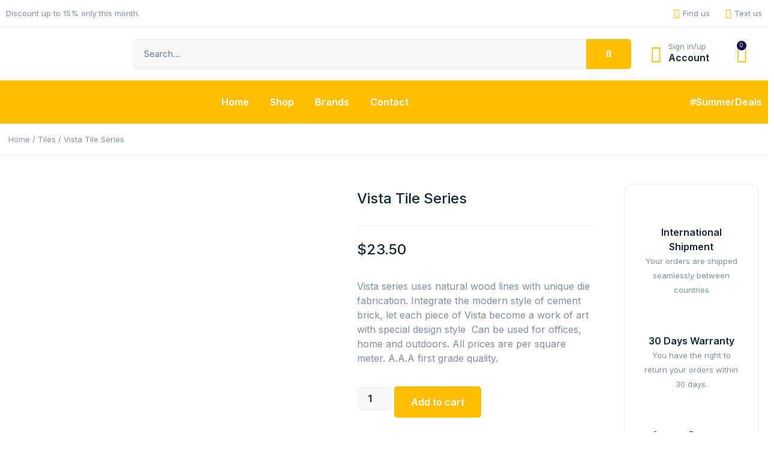

--- FILE ---
content_type: text/html; charset=UTF-8
request_url: https://aborabba.com/product/vista-tile-series/
body_size: 40492
content:
<!doctype html>
<html lang="en-US">
<head>
	<meta charset="UTF-8">
	<meta name="viewport" content="width=device-width, initial-scale=1">
	<link rel="profile" href="https://gmpg.org/xfn/11">
	<title>Vista Tile Series &#8211; Abo Rabba</title>
<meta name='robots' content='max-image-preview:large' />
<link rel="alternate" type="application/rss+xml" title="Abo Rabba &raquo; Feed" href="https://aborabba.com/feed/" />
<link rel="alternate" type="application/rss+xml" title="Abo Rabba &raquo; Comments Feed" href="https://aborabba.com/comments/feed/" />
<link rel="alternate" type="application/rss+xml" title="Abo Rabba &raquo; Vista Tile Series Comments Feed" href="https://aborabba.com/product/vista-tile-series/feed/" />
<script>
window._wpemojiSettings = {"baseUrl":"https:\/\/s.w.org\/images\/core\/emoji\/15.0.3\/72x72\/","ext":".png","svgUrl":"https:\/\/s.w.org\/images\/core\/emoji\/15.0.3\/svg\/","svgExt":".svg","source":{"concatemoji":"https:\/\/aborabba.com\/wp-includes\/js\/wp-emoji-release.min.js?ver=6.6.2"}};
/*! This file is auto-generated */
!function(i,n){var o,s,e;function c(e){try{var t={supportTests:e,timestamp:(new Date).valueOf()};sessionStorage.setItem(o,JSON.stringify(t))}catch(e){}}function p(e,t,n){e.clearRect(0,0,e.canvas.width,e.canvas.height),e.fillText(t,0,0);var t=new Uint32Array(e.getImageData(0,0,e.canvas.width,e.canvas.height).data),r=(e.clearRect(0,0,e.canvas.width,e.canvas.height),e.fillText(n,0,0),new Uint32Array(e.getImageData(0,0,e.canvas.width,e.canvas.height).data));return t.every(function(e,t){return e===r[t]})}function u(e,t,n){switch(t){case"flag":return n(e,"\ud83c\udff3\ufe0f\u200d\u26a7\ufe0f","\ud83c\udff3\ufe0f\u200b\u26a7\ufe0f")?!1:!n(e,"\ud83c\uddfa\ud83c\uddf3","\ud83c\uddfa\u200b\ud83c\uddf3")&&!n(e,"\ud83c\udff4\udb40\udc67\udb40\udc62\udb40\udc65\udb40\udc6e\udb40\udc67\udb40\udc7f","\ud83c\udff4\u200b\udb40\udc67\u200b\udb40\udc62\u200b\udb40\udc65\u200b\udb40\udc6e\u200b\udb40\udc67\u200b\udb40\udc7f");case"emoji":return!n(e,"\ud83d\udc26\u200d\u2b1b","\ud83d\udc26\u200b\u2b1b")}return!1}function f(e,t,n){var r="undefined"!=typeof WorkerGlobalScope&&self instanceof WorkerGlobalScope?new OffscreenCanvas(300,150):i.createElement("canvas"),a=r.getContext("2d",{willReadFrequently:!0}),o=(a.textBaseline="top",a.font="600 32px Arial",{});return e.forEach(function(e){o[e]=t(a,e,n)}),o}function t(e){var t=i.createElement("script");t.src=e,t.defer=!0,i.head.appendChild(t)}"undefined"!=typeof Promise&&(o="wpEmojiSettingsSupports",s=["flag","emoji"],n.supports={everything:!0,everythingExceptFlag:!0},e=new Promise(function(e){i.addEventListener("DOMContentLoaded",e,{once:!0})}),new Promise(function(t){var n=function(){try{var e=JSON.parse(sessionStorage.getItem(o));if("object"==typeof e&&"number"==typeof e.timestamp&&(new Date).valueOf()<e.timestamp+604800&&"object"==typeof e.supportTests)return e.supportTests}catch(e){}return null}();if(!n){if("undefined"!=typeof Worker&&"undefined"!=typeof OffscreenCanvas&&"undefined"!=typeof URL&&URL.createObjectURL&&"undefined"!=typeof Blob)try{var e="postMessage("+f.toString()+"("+[JSON.stringify(s),u.toString(),p.toString()].join(",")+"));",r=new Blob([e],{type:"text/javascript"}),a=new Worker(URL.createObjectURL(r),{name:"wpTestEmojiSupports"});return void(a.onmessage=function(e){c(n=e.data),a.terminate(),t(n)})}catch(e){}c(n=f(s,u,p))}t(n)}).then(function(e){for(var t in e)n.supports[t]=e[t],n.supports.everything=n.supports.everything&&n.supports[t],"flag"!==t&&(n.supports.everythingExceptFlag=n.supports.everythingExceptFlag&&n.supports[t]);n.supports.everythingExceptFlag=n.supports.everythingExceptFlag&&!n.supports.flag,n.DOMReady=!1,n.readyCallback=function(){n.DOMReady=!0}}).then(function(){return e}).then(function(){var e;n.supports.everything||(n.readyCallback(),(e=n.source||{}).concatemoji?t(e.concatemoji):e.wpemoji&&e.twemoji&&(t(e.twemoji),t(e.wpemoji)))}))}((window,document),window._wpemojiSettings);
</script>

<style id='wp-emoji-styles-inline-css'>

	img.wp-smiley, img.emoji {
		display: inline !important;
		border: none !important;
		box-shadow: none !important;
		height: 1em !important;
		width: 1em !important;
		margin: 0 0.07em !important;
		vertical-align: -0.1em !important;
		background: none !important;
		padding: 0 !important;
	}
</style>
<link rel='stylesheet' id='wp-block-library-css' href='https://aborabba.com/wp-includes/css/dist/block-library/style.min.css?ver=6.6.2' media='all' />
<style id='classic-theme-styles-inline-css'>
/*! This file is auto-generated */
.wp-block-button__link{color:#fff;background-color:#32373c;border-radius:9999px;box-shadow:none;text-decoration:none;padding:calc(.667em + 2px) calc(1.333em + 2px);font-size:1.125em}.wp-block-file__button{background:#32373c;color:#fff;text-decoration:none}
</style>
<style id='global-styles-inline-css'>
:root{--wp--preset--aspect-ratio--square: 1;--wp--preset--aspect-ratio--4-3: 4/3;--wp--preset--aspect-ratio--3-4: 3/4;--wp--preset--aspect-ratio--3-2: 3/2;--wp--preset--aspect-ratio--2-3: 2/3;--wp--preset--aspect-ratio--16-9: 16/9;--wp--preset--aspect-ratio--9-16: 9/16;--wp--preset--color--black: #000000;--wp--preset--color--cyan-bluish-gray: #abb8c3;--wp--preset--color--white: #ffffff;--wp--preset--color--pale-pink: #f78da7;--wp--preset--color--vivid-red: #cf2e2e;--wp--preset--color--luminous-vivid-orange: #ff6900;--wp--preset--color--luminous-vivid-amber: #fcb900;--wp--preset--color--light-green-cyan: #7bdcb5;--wp--preset--color--vivid-green-cyan: #00d084;--wp--preset--color--pale-cyan-blue: #8ed1fc;--wp--preset--color--vivid-cyan-blue: #0693e3;--wp--preset--color--vivid-purple: #9b51e0;--wp--preset--gradient--vivid-cyan-blue-to-vivid-purple: linear-gradient(135deg,rgba(6,147,227,1) 0%,rgb(155,81,224) 100%);--wp--preset--gradient--light-green-cyan-to-vivid-green-cyan: linear-gradient(135deg,rgb(122,220,180) 0%,rgb(0,208,130) 100%);--wp--preset--gradient--luminous-vivid-amber-to-luminous-vivid-orange: linear-gradient(135deg,rgba(252,185,0,1) 0%,rgba(255,105,0,1) 100%);--wp--preset--gradient--luminous-vivid-orange-to-vivid-red: linear-gradient(135deg,rgba(255,105,0,1) 0%,rgb(207,46,46) 100%);--wp--preset--gradient--very-light-gray-to-cyan-bluish-gray: linear-gradient(135deg,rgb(238,238,238) 0%,rgb(169,184,195) 100%);--wp--preset--gradient--cool-to-warm-spectrum: linear-gradient(135deg,rgb(74,234,220) 0%,rgb(151,120,209) 20%,rgb(207,42,186) 40%,rgb(238,44,130) 60%,rgb(251,105,98) 80%,rgb(254,248,76) 100%);--wp--preset--gradient--blush-light-purple: linear-gradient(135deg,rgb(255,206,236) 0%,rgb(152,150,240) 100%);--wp--preset--gradient--blush-bordeaux: linear-gradient(135deg,rgb(254,205,165) 0%,rgb(254,45,45) 50%,rgb(107,0,62) 100%);--wp--preset--gradient--luminous-dusk: linear-gradient(135deg,rgb(255,203,112) 0%,rgb(199,81,192) 50%,rgb(65,88,208) 100%);--wp--preset--gradient--pale-ocean: linear-gradient(135deg,rgb(255,245,203) 0%,rgb(182,227,212) 50%,rgb(51,167,181) 100%);--wp--preset--gradient--electric-grass: linear-gradient(135deg,rgb(202,248,128) 0%,rgb(113,206,126) 100%);--wp--preset--gradient--midnight: linear-gradient(135deg,rgb(2,3,129) 0%,rgb(40,116,252) 100%);--wp--preset--font-size--small: 13px;--wp--preset--font-size--medium: 20px;--wp--preset--font-size--large: 36px;--wp--preset--font-size--x-large: 42px;--wp--preset--spacing--20: 0.44rem;--wp--preset--spacing--30: 0.67rem;--wp--preset--spacing--40: 1rem;--wp--preset--spacing--50: 1.5rem;--wp--preset--spacing--60: 2.25rem;--wp--preset--spacing--70: 3.38rem;--wp--preset--spacing--80: 5.06rem;--wp--preset--shadow--natural: 6px 6px 9px rgba(0, 0, 0, 0.2);--wp--preset--shadow--deep: 12px 12px 50px rgba(0, 0, 0, 0.4);--wp--preset--shadow--sharp: 6px 6px 0px rgba(0, 0, 0, 0.2);--wp--preset--shadow--outlined: 6px 6px 0px -3px rgba(255, 255, 255, 1), 6px 6px rgba(0, 0, 0, 1);--wp--preset--shadow--crisp: 6px 6px 0px rgba(0, 0, 0, 1);}:where(.is-layout-flex){gap: 0.5em;}:where(.is-layout-grid){gap: 0.5em;}body .is-layout-flex{display: flex;}.is-layout-flex{flex-wrap: wrap;align-items: center;}.is-layout-flex > :is(*, div){margin: 0;}body .is-layout-grid{display: grid;}.is-layout-grid > :is(*, div){margin: 0;}:where(.wp-block-columns.is-layout-flex){gap: 2em;}:where(.wp-block-columns.is-layout-grid){gap: 2em;}:where(.wp-block-post-template.is-layout-flex){gap: 1.25em;}:where(.wp-block-post-template.is-layout-grid){gap: 1.25em;}.has-black-color{color: var(--wp--preset--color--black) !important;}.has-cyan-bluish-gray-color{color: var(--wp--preset--color--cyan-bluish-gray) !important;}.has-white-color{color: var(--wp--preset--color--white) !important;}.has-pale-pink-color{color: var(--wp--preset--color--pale-pink) !important;}.has-vivid-red-color{color: var(--wp--preset--color--vivid-red) !important;}.has-luminous-vivid-orange-color{color: var(--wp--preset--color--luminous-vivid-orange) !important;}.has-luminous-vivid-amber-color{color: var(--wp--preset--color--luminous-vivid-amber) !important;}.has-light-green-cyan-color{color: var(--wp--preset--color--light-green-cyan) !important;}.has-vivid-green-cyan-color{color: var(--wp--preset--color--vivid-green-cyan) !important;}.has-pale-cyan-blue-color{color: var(--wp--preset--color--pale-cyan-blue) !important;}.has-vivid-cyan-blue-color{color: var(--wp--preset--color--vivid-cyan-blue) !important;}.has-vivid-purple-color{color: var(--wp--preset--color--vivid-purple) !important;}.has-black-background-color{background-color: var(--wp--preset--color--black) !important;}.has-cyan-bluish-gray-background-color{background-color: var(--wp--preset--color--cyan-bluish-gray) !important;}.has-white-background-color{background-color: var(--wp--preset--color--white) !important;}.has-pale-pink-background-color{background-color: var(--wp--preset--color--pale-pink) !important;}.has-vivid-red-background-color{background-color: var(--wp--preset--color--vivid-red) !important;}.has-luminous-vivid-orange-background-color{background-color: var(--wp--preset--color--luminous-vivid-orange) !important;}.has-luminous-vivid-amber-background-color{background-color: var(--wp--preset--color--luminous-vivid-amber) !important;}.has-light-green-cyan-background-color{background-color: var(--wp--preset--color--light-green-cyan) !important;}.has-vivid-green-cyan-background-color{background-color: var(--wp--preset--color--vivid-green-cyan) !important;}.has-pale-cyan-blue-background-color{background-color: var(--wp--preset--color--pale-cyan-blue) !important;}.has-vivid-cyan-blue-background-color{background-color: var(--wp--preset--color--vivid-cyan-blue) !important;}.has-vivid-purple-background-color{background-color: var(--wp--preset--color--vivid-purple) !important;}.has-black-border-color{border-color: var(--wp--preset--color--black) !important;}.has-cyan-bluish-gray-border-color{border-color: var(--wp--preset--color--cyan-bluish-gray) !important;}.has-white-border-color{border-color: var(--wp--preset--color--white) !important;}.has-pale-pink-border-color{border-color: var(--wp--preset--color--pale-pink) !important;}.has-vivid-red-border-color{border-color: var(--wp--preset--color--vivid-red) !important;}.has-luminous-vivid-orange-border-color{border-color: var(--wp--preset--color--luminous-vivid-orange) !important;}.has-luminous-vivid-amber-border-color{border-color: var(--wp--preset--color--luminous-vivid-amber) !important;}.has-light-green-cyan-border-color{border-color: var(--wp--preset--color--light-green-cyan) !important;}.has-vivid-green-cyan-border-color{border-color: var(--wp--preset--color--vivid-green-cyan) !important;}.has-pale-cyan-blue-border-color{border-color: var(--wp--preset--color--pale-cyan-blue) !important;}.has-vivid-cyan-blue-border-color{border-color: var(--wp--preset--color--vivid-cyan-blue) !important;}.has-vivid-purple-border-color{border-color: var(--wp--preset--color--vivid-purple) !important;}.has-vivid-cyan-blue-to-vivid-purple-gradient-background{background: var(--wp--preset--gradient--vivid-cyan-blue-to-vivid-purple) !important;}.has-light-green-cyan-to-vivid-green-cyan-gradient-background{background: var(--wp--preset--gradient--light-green-cyan-to-vivid-green-cyan) !important;}.has-luminous-vivid-amber-to-luminous-vivid-orange-gradient-background{background: var(--wp--preset--gradient--luminous-vivid-amber-to-luminous-vivid-orange) !important;}.has-luminous-vivid-orange-to-vivid-red-gradient-background{background: var(--wp--preset--gradient--luminous-vivid-orange-to-vivid-red) !important;}.has-very-light-gray-to-cyan-bluish-gray-gradient-background{background: var(--wp--preset--gradient--very-light-gray-to-cyan-bluish-gray) !important;}.has-cool-to-warm-spectrum-gradient-background{background: var(--wp--preset--gradient--cool-to-warm-spectrum) !important;}.has-blush-light-purple-gradient-background{background: var(--wp--preset--gradient--blush-light-purple) !important;}.has-blush-bordeaux-gradient-background{background: var(--wp--preset--gradient--blush-bordeaux) !important;}.has-luminous-dusk-gradient-background{background: var(--wp--preset--gradient--luminous-dusk) !important;}.has-pale-ocean-gradient-background{background: var(--wp--preset--gradient--pale-ocean) !important;}.has-electric-grass-gradient-background{background: var(--wp--preset--gradient--electric-grass) !important;}.has-midnight-gradient-background{background: var(--wp--preset--gradient--midnight) !important;}.has-small-font-size{font-size: var(--wp--preset--font-size--small) !important;}.has-medium-font-size{font-size: var(--wp--preset--font-size--medium) !important;}.has-large-font-size{font-size: var(--wp--preset--font-size--large) !important;}.has-x-large-font-size{font-size: var(--wp--preset--font-size--x-large) !important;}
:where(.wp-block-post-template.is-layout-flex){gap: 1.25em;}:where(.wp-block-post-template.is-layout-grid){gap: 1.25em;}
:where(.wp-block-columns.is-layout-flex){gap: 2em;}:where(.wp-block-columns.is-layout-grid){gap: 2em;}
:root :where(.wp-block-pullquote){font-size: 1.5em;line-height: 1.6;}
</style>
<link rel='stylesheet' id='woob-bootstrap-style-css' href='https://aborabba.com/wp-content/plugins/woocommerce-brand/css/framework/bootstrap.css?ver=6.6.2' media='all' />
<link rel='stylesheet' id='woob-front-end-style-css' href='https://aborabba.com/wp-content/plugins/woocommerce-brand/css/front-style.css?ver=6.6.2' media='all' />
<link rel='stylesheet' id='woob-dropdown-style-css' href='https://aborabba.com/wp-content/plugins/woocommerce-brand/css/msdropdown/dd.css?ver=6.6.2' media='all' />
<link rel='stylesheet' id='woob-carousel-style-css' href='https://aborabba.com/wp-content/plugins/woocommerce-brand/css/carousel/slick.css?ver=6.6.2' media='all' />
<link rel='stylesheet' id='woob-scroller-style-css' href='https://aborabba.com/wp-content/plugins/woocommerce-brand/css/scroll/tinyscroller.css?ver=6.6.2' media='all' />
<link rel='stylesheet' id='woob-tooltip-style-css' href='https://aborabba.com/wp-content/plugins/woocommerce-brand/css/tooltip/tipsy.css?ver=6.6.2' media='all' />
<link rel='stylesheet' id='photoswipe-css' href='https://aborabba.com/wp-content/plugins/woocommerce/assets/css/photoswipe/photoswipe.min.css?ver=8.5.4' media='all' />
<link rel='stylesheet' id='photoswipe-default-skin-css' href='https://aborabba.com/wp-content/plugins/woocommerce/assets/css/photoswipe/default-skin/default-skin.min.css?ver=8.5.4' media='all' />
<link rel='stylesheet' id='woocommerce-layout-css' href='https://aborabba.com/wp-content/plugins/woocommerce/assets/css/woocommerce-layout.css?ver=8.5.4' media='all' />
<link rel='stylesheet' id='woocommerce-smallscreen-css' href='https://aborabba.com/wp-content/plugins/woocommerce/assets/css/woocommerce-smallscreen.css?ver=8.5.4' media='only screen and (max-width: 768px)' />
<link rel='stylesheet' id='woocommerce-general-css' href='https://aborabba.com/wp-content/plugins/woocommerce/assets/css/woocommerce.css?ver=8.5.4' media='all' />
<style id='woocommerce-inline-inline-css'>
.woocommerce form .form-row .required { visibility: visible; }
</style>
<link rel='stylesheet' id='hello-elementor-css' href='https://aborabba.com/wp-content/themes/hello-elementor/style.min.css?ver=3.0.0' media='all' />
<link rel='stylesheet' id='hello-elementor-theme-style-css' href='https://aborabba.com/wp-content/themes/hello-elementor/theme.min.css?ver=3.0.0' media='all' />
<link rel='stylesheet' id='hello-elementor-header-footer-css' href='https://aborabba.com/wp-content/themes/hello-elementor/header-footer.min.css?ver=3.0.0' media='all' />
<link rel='stylesheet' id='elementor-frontend-css' href='https://aborabba.com/wp-content/plugins/elementor/assets/css/frontend-lite.min.css?ver=3.18.3' media='all' />
<link rel='stylesheet' id='elementor-post-2059-css' href='https://aborabba.com/wp-content/uploads/elementor/css/post-2059.css?ver=1726656947' media='all' />
<link rel='stylesheet' id='elementor-icons-css' href='https://aborabba.com/wp-content/plugins/elementor/assets/lib/eicons/css/elementor-icons.min.css?ver=5.25.0' media='all' />
<link rel='stylesheet' id='swiper-css' href='https://aborabba.com/wp-content/plugins/elementor/assets/lib/swiper/v8/css/swiper.min.css?ver=8.4.5' media='all' />
<link rel='stylesheet' id='elementor-pro-css' href='https://aborabba.com/wp-content/plugins/elementor-pro/assets/css/frontend-lite.min.css?ver=3.12.3' media='all' />
<link rel='stylesheet' id='elementor-post-2126-css' href='https://aborabba.com/wp-content/uploads/elementor/css/post-2126.css?ver=1726656948' media='all' />
<link rel='stylesheet' id='elementor-post-2103-css' href='https://aborabba.com/wp-content/uploads/elementor/css/post-2103.css?ver=1726656948' media='all' />
<link rel='stylesheet' id='elementor-post-2115-css' href='https://aborabba.com/wp-content/uploads/elementor/css/post-2115.css?ver=1726657027' media='all' />
<link rel='stylesheet' id='skb-cife-elegant_icon-css' href='https://aborabba.com/wp-content/plugins/skyboot-custom-icons-for-elementor/assets/css/elegant.css?ver=1.0.7' media='all' />
<link rel='stylesheet' id='skb-cife-linearicons_icon-css' href='https://aborabba.com/wp-content/plugins/skyboot-custom-icons-for-elementor/assets/css/linearicons.css?ver=1.0.7' media='all' />
<link rel='stylesheet' id='skb-cife-themify_icon-css' href='https://aborabba.com/wp-content/plugins/skyboot-custom-icons-for-elementor/assets/css/themify.css?ver=1.0.7' media='all' />
<link rel='stylesheet' id='eael-general-css' href='https://aborabba.com/wp-content/plugins/essential-addons-for-elementor-lite/assets/front-end/css/view/general.min.css?ver=5.9.7' media='all' />
<link rel='stylesheet' id='google-fonts-1-css' href='https://fonts.googleapis.com/css?family=Inter%3A100%2C100italic%2C200%2C200italic%2C300%2C300italic%2C400%2C400italic%2C500%2C500italic%2C600%2C600italic%2C700%2C700italic%2C800%2C800italic%2C900%2C900italic%7CPoppins%3A100%2C100italic%2C200%2C200italic%2C300%2C300italic%2C400%2C400italic%2C500%2C500italic%2C600%2C600italic%2C700%2C700italic%2C800%2C800italic%2C900%2C900italic&#038;display=swap&#038;ver=6.6.2' media='all' />
<link rel='stylesheet' id='elementor-icons-shared-0-css' href='https://aborabba.com/wp-content/plugins/elementor/assets/lib/font-awesome/css/fontawesome.min.css?ver=5.15.3' media='all' />
<link rel='stylesheet' id='elementor-icons-fa-solid-css' href='https://aborabba.com/wp-content/plugins/elementor/assets/lib/font-awesome/css/solid.min.css?ver=5.15.3' media='all' />
<link rel='stylesheet' id='elementor-icons-fa-brands-css' href='https://aborabba.com/wp-content/plugins/elementor/assets/lib/font-awesome/css/brands.min.css?ver=5.15.3' media='all' />
<link rel='stylesheet' id='elementor-icons-fa-regular-css' href='https://aborabba.com/wp-content/plugins/elementor/assets/lib/font-awesome/css/regular.min.css?ver=5.15.3' media='all' />
<link rel='stylesheet' id='elementor-icons-skb_cife-linearicons-icon-css' href='https://aborabba.com/wp-content/plugins/skyboot-custom-icons-for-elementor/assets/css/linearicons.css?ver=1.0.7' media='all' />
<link rel='stylesheet' id='elementor-icons-skb_cife-themify-icon-css' href='https://aborabba.com/wp-content/plugins/skyboot-custom-icons-for-elementor/assets/css/themify.css?ver=1.0.7' media='all' />
<link rel="preconnect" href="https://fonts.gstatic.com/" crossorigin><script src="https://aborabba.com/wp-includes/js/jquery/jquery.min.js?ver=3.7.1" id="jquery-core-js"></script>
<script src="https://aborabba.com/wp-includes/js/jquery/jquery-migrate.min.js?ver=3.4.1" id="jquery-migrate-js"></script>
<script src="https://aborabba.com/wp-content/plugins/woocommerce-brand/js/scroll/tinyscroller.js?ver=6.6.2" id="woob-scrollbar-script-js"></script>
<script src="https://aborabba.com/wp-content/plugins/woocommerce-brand/js/tooltip/jquery.tipsy.js?ver=6.6.2" id="woob-tooltip-script-js"></script>
<script id="woob-front-end-custom-script-js-extra">
var parameters = {"ajaxurl":"https:\/\/aborabba.com\/wp-admin\/admin-ajax.php","template_url":""};
</script>
<script src="https://aborabba.com/wp-content/plugins/woocommerce-brand/js/custom-js.js?ver=6.6.2" id="woob-front-end-custom-script-js"></script>
<script src="https://aborabba.com/wp-content/plugins/woocommerce/assets/js/jquery-blockui/jquery.blockUI.min.js?ver=2.7.0-wc.8.5.4" id="jquery-blockui-js" defer data-wp-strategy="defer"></script>
<script id="wc-add-to-cart-js-extra">
var wc_add_to_cart_params = {"ajax_url":"\/wp-admin\/admin-ajax.php","wc_ajax_url":"\/?wc-ajax=%%endpoint%%&elementor_page_id=25","i18n_view_cart":"View cart","cart_url":"https:\/\/aborabba.com\/cart\/","is_cart":"","cart_redirect_after_add":"yes"};
</script>
<script src="https://aborabba.com/wp-content/plugins/woocommerce/assets/js/frontend/add-to-cart.min.js?ver=8.5.4" id="wc-add-to-cart-js" defer data-wp-strategy="defer"></script>
<script src="https://aborabba.com/wp-content/plugins/woocommerce/assets/js/zoom/jquery.zoom.min.js?ver=1.7.21-wc.8.5.4" id="zoom-js" defer data-wp-strategy="defer"></script>
<script src="https://aborabba.com/wp-content/plugins/woocommerce/assets/js/flexslider/jquery.flexslider.min.js?ver=2.7.2-wc.8.5.4" id="flexslider-js" defer data-wp-strategy="defer"></script>
<script src="https://aborabba.com/wp-content/plugins/woocommerce/assets/js/photoswipe/photoswipe.min.js?ver=4.1.1-wc.8.5.4" id="photoswipe-js" defer data-wp-strategy="defer"></script>
<script src="https://aborabba.com/wp-content/plugins/woocommerce/assets/js/photoswipe/photoswipe-ui-default.min.js?ver=4.1.1-wc.8.5.4" id="photoswipe-ui-default-js" defer data-wp-strategy="defer"></script>
<script id="wc-single-product-js-extra">
var wc_single_product_params = {"i18n_required_rating_text":"Please select a rating","review_rating_required":"yes","flexslider":{"rtl":false,"animation":"slide","smoothHeight":true,"directionNav":false,"controlNav":"thumbnails","slideshow":false,"animationSpeed":500,"animationLoop":false,"allowOneSlide":false},"zoom_enabled":"1","zoom_options":[],"photoswipe_enabled":"1","photoswipe_options":{"shareEl":false,"closeOnScroll":false,"history":false,"hideAnimationDuration":0,"showAnimationDuration":0},"flexslider_enabled":"1"};
</script>
<script src="https://aborabba.com/wp-content/plugins/woocommerce/assets/js/frontend/single-product.min.js?ver=8.5.4" id="wc-single-product-js" defer data-wp-strategy="defer"></script>
<script src="https://aborabba.com/wp-content/plugins/woocommerce/assets/js/js-cookie/js.cookie.min.js?ver=2.1.4-wc.8.5.4" id="js-cookie-js" defer data-wp-strategy="defer"></script>
<script id="woocommerce-js-extra">
var woocommerce_params = {"ajax_url":"\/wp-admin\/admin-ajax.php","wc_ajax_url":"\/?wc-ajax=%%endpoint%%&elementor_page_id=25"};
</script>
<script src="https://aborabba.com/wp-content/plugins/woocommerce/assets/js/frontend/woocommerce.min.js?ver=8.5.4" id="woocommerce-js" defer data-wp-strategy="defer"></script>
<link rel="https://api.w.org/" href="https://aborabba.com/wp-json/" /><link rel="alternate" title="JSON" type="application/json" href="https://aborabba.com/wp-json/wp/v2/product/25" /><link rel="EditURI" type="application/rsd+xml" title="RSD" href="https://aborabba.com/xmlrpc.php?rsd" />
<meta name="generator" content="WordPress 6.6.2" />
<meta name="generator" content="WooCommerce 8.5.4" />
<link rel="canonical" href="https://aborabba.com/product/vista-tile-series/" />
<link rel='shortlink' href='https://aborabba.com/?p=25' />
<link rel="alternate" title="oEmbed (JSON)" type="application/json+oembed" href="https://aborabba.com/wp-json/oembed/1.0/embed?url=https%3A%2F%2Faborabba.com%2Fproduct%2Fvista-tile-series%2F" />
<link rel="alternate" title="oEmbed (XML)" type="text/xml+oembed" href="https://aborabba.com/wp-json/oembed/1.0/embed?url=https%3A%2F%2Faborabba.com%2Fproduct%2Fvista-tile-series%2F&#038;format=xml" />
<meta name="description" content="Vista series uses natural wood lines with unique die fabrication. Integrate the modern style of cement brick, let each piece of Vista become a work of art with special design style  Can be used for offices, home and outdoors. All prices are per square meter. A.A.A first grade quality.">
	<noscript><style>.woocommerce-product-gallery{ opacity: 1 !important; }</style></noscript>
	<meta name="generator" content="Elementor 3.18.3; features: e_dom_optimization, e_optimized_assets_loading, e_optimized_css_loading, additional_custom_breakpoints, block_editor_assets_optimize, e_image_loading_optimization; settings: css_print_method-external, google_font-enabled, font_display-swap">
		<style id="wp-custom-css">
			.wp-block-woocommerce-product-categories li, .wp-block-woocommerce-product-categories ol, .wp-block-woocommerce-product-categories ul {
    list-style: none !important;
	  font-size: 12px;
	padding: 0;
}
li {
    list-style: none;
	  
}
::marker{
	display:none;
}
.elementor-kit-2059 a {

    font-size: 12px;
}
.elementor-kit-2059 h2{
	font-family:"Inter";
}

.woocommerce-loop-product__title{
	letter-spacing: 1px !important;
}		</style>
		</head>
<body class="product-template-default single single-product postid-25 theme-hello-elementor woocommerce woocommerce-page woocommerce-no-js elementor-default elementor-template-full-width elementor-kit-2059 elementor-page-2115">


<a class="skip-link screen-reader-text" href="#content">Skip to content</a>

		<div data-elementor-type="header" data-elementor-id="2126" class="elementor elementor-2126 elementor-location-header">
								<section class="elementor-section elementor-top-section elementor-element elementor-element-75fef845 elementor-section-content-middle elementor-hidden-mobile elementor-section-boxed elementor-section-height-default elementor-section-height-default" data-id="75fef845" data-element_type="section">
						<div class="elementor-container elementor-column-gap-default">
					<div class="elementor-column elementor-col-50 elementor-top-column elementor-element elementor-element-2d45dffe" data-id="2d45dffe" data-element_type="column">
			<div class="elementor-widget-wrap elementor-element-populated">
								<div class="elementor-element elementor-element-25c556b9 elementor-widget elementor-widget-heading" data-id="25c556b9" data-element_type="widget" data-widget_type="heading.default">
				<div class="elementor-widget-container">
			<style>/*! elementor - v3.18.0 - 20-12-2023 */
.elementor-heading-title{padding:0;margin:0;line-height:1}.elementor-widget-heading .elementor-heading-title[class*=elementor-size-]>a{color:inherit;font-size:inherit;line-height:inherit}.elementor-widget-heading .elementor-heading-title.elementor-size-small{font-size:15px}.elementor-widget-heading .elementor-heading-title.elementor-size-medium{font-size:19px}.elementor-widget-heading .elementor-heading-title.elementor-size-large{font-size:29px}.elementor-widget-heading .elementor-heading-title.elementor-size-xl{font-size:39px}.elementor-widget-heading .elementor-heading-title.elementor-size-xxl{font-size:59px}</style><div class="elementor-heading-title elementor-size-default">Discount up to 15% only this month.</div>		</div>
				</div>
					</div>
		</div>
				<div class="elementor-column elementor-col-50 elementor-top-column elementor-element elementor-element-2c76fde6" data-id="2c76fde6" data-element_type="column">
			<div class="elementor-widget-wrap elementor-element-populated">
								<div class="elementor-element elementor-element-1448bac elementor-icon-list--layout-inline elementor-align-right elementor-list-item-link-full_width elementor-widget elementor-widget-icon-list" data-id="1448bac" data-element_type="widget" data-widget_type="icon-list.default">
				<div class="elementor-widget-container">
			<link rel="stylesheet" href="http://aborabba.com/wp-content/plugins/elementor/assets/css/widget-icon-list.min.css">		<ul class="elementor-icon-list-items elementor-inline-items">
							<li class="elementor-icon-list-item elementor-inline-item">
											<a href="https://www.google.com/maps/place/33%C2%B051&#039;16.8%22N+35%C2%B032&#039;21.4%22E/@33.8546787,35.5382902,18z/data=!3m1!4b1!4m4!3m3!8m2!3d33.854677!4d35.539283?hl=en&#038;entry=ttu">

												<span class="elementor-icon-list-icon">
							<i aria-hidden="true" class="fas fa-location-arrow"></i>						</span>
										<span class="elementor-icon-list-text">Find us</span>
											</a>
									</li>
								<li class="elementor-icon-list-item elementor-inline-item">
											<a href="https://api.whatsapp.com/send?phone=96171745444">

												<span class="elementor-icon-list-icon">
							<i aria-hidden="true" class="fab fa-whatsapp"></i>						</span>
										<span class="elementor-icon-list-text">Text us</span>
											</a>
									</li>
						</ul>
				</div>
				</div>
					</div>
		</div>
							</div>
		</section>
				<section class="elementor-section elementor-top-section elementor-element elementor-element-35497cb6 elementor-section-content-middle elementor-section-boxed elementor-section-height-default elementor-section-height-default" data-id="35497cb6" data-element_type="section">
						<div class="elementor-container elementor-column-gap-default">
					<div class="elementor-column elementor-col-50 elementor-top-column elementor-element elementor-element-245d3894" data-id="245d3894" data-element_type="column">
			<div class="elementor-widget-wrap elementor-element-populated">
								<section class="elementor-section elementor-inner-section elementor-element elementor-element-59741466 elementor-section-boxed elementor-section-height-default elementor-section-height-default" data-id="59741466" data-element_type="section">
						<div class="elementor-container elementor-column-gap-default">
					<div class="elementor-column elementor-col-50 elementor-inner-column elementor-element elementor-element-3fab6c7a" data-id="3fab6c7a" data-element_type="column">
			<div class="elementor-widget-wrap elementor-element-populated">
								<div class="elementor-element elementor-element-a66f6ce elementor-widget elementor-widget-image" data-id="a66f6ce" data-element_type="widget" data-widget_type="image.default">
				<div class="elementor-widget-container">
			<style>/*! elementor - v3.18.0 - 20-12-2023 */
.elementor-widget-image{text-align:center}.elementor-widget-image a{display:inline-block}.elementor-widget-image a img[src$=".svg"]{width:48px}.elementor-widget-image img{vertical-align:middle;display:inline-block}</style>													<a href="https://aborabba.com">
							<img fetchpriority="high" width="1280" height="721" src="https://aborabba.com/wp-content/uploads/2023/06/aborabba-logo1.png" class="attachment-full size-full wp-image-2158" alt="" srcset="https://aborabba.com/wp-content/uploads/2023/06/aborabba-logo1.png 1280w, https://aborabba.com/wp-content/uploads/2023/06/aborabba-logo1-300x169.png 300w, https://aborabba.com/wp-content/uploads/2023/06/aborabba-logo1-1024x577.png 1024w, https://aborabba.com/wp-content/uploads/2023/06/aborabba-logo1-768x433.png 768w, https://aborabba.com/wp-content/uploads/2023/06/aborabba-logo1-600x338.png 600w" sizes="(max-width: 1280px) 100vw, 1280px" />								</a>
															</div>
				</div>
					</div>
		</div>
				<div class="elementor-column elementor-col-50 elementor-inner-column elementor-element elementor-element-f5fe09b elementor-hidden-mobile" data-id="f5fe09b" data-element_type="column">
			<div class="elementor-widget-wrap elementor-element-populated">
								<div class="elementor-element elementor-element-37ab3896 elementor-search-form--skin-classic elementor-search-form--button-type-icon elementor-search-form--icon-search elementor-widget elementor-widget-search-form" data-id="37ab3896" data-element_type="widget" data-settings="{&quot;skin&quot;:&quot;classic&quot;}" data-widget_type="search-form.default">
				<div class="elementor-widget-container">
			<link rel="stylesheet" href="http://aborabba.com/wp-content/plugins/elementor-pro/assets/css/widget-theme-elements.min.css">		<form class="elementor-search-form" role="search" action="https://aborabba.com" method="get">
									<div class="elementor-search-form__container">
								<input placeholder="Search..." class="elementor-search-form__input" type="search" name="s" title="Search" value="">
													<button class="elementor-search-form__submit" type="submit" title="Search" aria-label="Search">
													<i aria-hidden="true" class="fas fa-search"></i>							<span class="elementor-screen-only">Search</span>
											</button>
											</div>
		</form>
				</div>
				</div>
					</div>
		</div>
							</div>
		</section>
					</div>
		</div>
				<div class="elementor-column elementor-col-50 elementor-top-column elementor-element elementor-element-10c23da5" data-id="10c23da5" data-element_type="column">
			<div class="elementor-widget-wrap elementor-element-populated">
								<section class="elementor-section elementor-inner-section elementor-element elementor-element-514f319b elementor-section-content-middle elementor-section-boxed elementor-section-height-default elementor-section-height-default" data-id="514f319b" data-element_type="section">
						<div class="elementor-container elementor-column-gap-default">
					<div class="elementor-column elementor-col-50 elementor-inner-column elementor-element elementor-element-5b0e9476" data-id="5b0e9476" data-element_type="column">
			<div class="elementor-widget-wrap elementor-element-populated">
								<div class="elementor-element elementor-element-5314c5c5 elementor-position-left elementor-vertical-align-middle elementor-mobile-position-left elementor-view-stacked elementor-shape-circle elementor-widget elementor-widget-icon-box" data-id="5314c5c5" data-element_type="widget" data-widget_type="icon-box.default">
				<div class="elementor-widget-container">
			<link rel="stylesheet" href="http://aborabba.com/wp-content/plugins/elementor/assets/css/widget-icon-box.min.css">		<div class="elementor-icon-box-wrapper">
						<div class="elementor-icon-box-icon">
				<a href="/my-account" class="elementor-icon elementor-animation-" tabindex="-1">
				<i aria-hidden="true" class="far fa-user-circle"></i>				</a>
			</div>
						<div class="elementor-icon-box-content">
				<div class="elementor-icon-box-title">
					<a href="/my-account" >
						Sign in/up 					</a>
				</div>
									<p class="elementor-icon-box-description">
						Account					</p>
							</div>
		</div>
				</div>
				</div>
					</div>
		</div>
				<div class="elementor-column elementor-col-50 elementor-inner-column elementor-element elementor-element-5c18040e" data-id="5c18040e" data-element_type="column">
			<div class="elementor-widget-wrap elementor-element-populated">
								<div class="elementor-element elementor-element-1d9ef724 toggle-icon--cart-medium elementor-menu-cart--items-indicator-bubble elementor-menu-cart--cart-type-side-cart elementor-menu-cart--show-remove-button-yes elementor-widget elementor-widget-woocommerce-menu-cart" data-id="1d9ef724" data-element_type="widget" data-settings="{&quot;cart_type&quot;:&quot;side-cart&quot;,&quot;open_cart&quot;:&quot;click&quot;,&quot;automatically_open_cart&quot;:&quot;no&quot;}" data-widget_type="woocommerce-menu-cart.default">
				<div class="elementor-widget-container">
			<link rel="stylesheet" href="http://aborabba.com/wp-content/plugins/elementor-pro/assets/css/widget-woocommerce.min.css">		<div class="elementor-menu-cart__wrapper">
							<div class="elementor-menu-cart__toggle_wrapper">
					<div class="elementor-menu-cart__container elementor-lightbox" aria-hidden="true">
						<div class="elementor-menu-cart__main" aria-hidden="true">
									<div class="elementor-menu-cart__close-button">
					</div>
									<div class="widget_shopping_cart_content">
															</div>
						</div>
					</div>
							<div class="elementor-menu-cart__toggle elementor-button-wrapper">
			<a id="elementor-menu-cart__toggle_button" href="#" class="elementor-menu-cart__toggle_button elementor-button elementor-size-sm" aria-expanded="false">
				<span class="elementor-button-text"><span class="woocommerce-Price-amount amount"><bdi><span class="woocommerce-Price-currencySymbol">&#36;</span>0.00</bdi></span></span>
				<span class="elementor-button-icon">
					<span class="elementor-button-icon-qty" data-counter="0">0</span>
					<i class="eicon-cart-medium"></i>					<span class="elementor-screen-only">Cart</span>
				</span>
			</a>
		</div>
						</div>
					</div> <!-- close elementor-menu-cart__wrapper -->
				</div>
				</div>
					</div>
		</div>
							</div>
		</section>
					</div>
		</div>
							</div>
		</section>
				<section class="elementor-section elementor-top-section elementor-element elementor-element-1f38409e elementor-section-content-middle elementor-section-boxed elementor-section-height-default elementor-section-height-default" data-id="1f38409e" data-element_type="section" data-settings="{&quot;background_background&quot;:&quot;classic&quot;}">
						<div class="elementor-container elementor-column-gap-default">
					<div class="elementor-column elementor-col-50 elementor-top-column elementor-element elementor-element-1e0829de" data-id="1e0829de" data-element_type="column">
			<div class="elementor-widget-wrap elementor-element-populated">
								<div class="elementor-element elementor-element-66bf6dbb elementor-nav-menu--stretch elementor-nav-menu--dropdown-mobile elementor-nav-menu__align-center elementor-nav-menu__text-align-aside elementor-nav-menu--toggle elementor-nav-menu--burger elementor-widget elementor-widget-nav-menu" data-id="66bf6dbb" data-element_type="widget" data-settings="{&quot;full_width&quot;:&quot;stretch&quot;,&quot;submenu_icon&quot;:{&quot;value&quot;:&quot;&lt;i class=\&quot;fas fa-chevron-down\&quot;&gt;&lt;\/i&gt;&quot;,&quot;library&quot;:&quot;fa-solid&quot;},&quot;layout&quot;:&quot;horizontal&quot;,&quot;toggle&quot;:&quot;burger&quot;}" data-widget_type="nav-menu.default">
				<div class="elementor-widget-container">
			<link rel="stylesheet" href="http://aborabba.com/wp-content/plugins/elementor-pro/assets/css/widget-nav-menu.min.css">			<nav class="elementor-nav-menu--main elementor-nav-menu__container elementor-nav-menu--layout-horizontal e--pointer-none">
				<ul id="menu-1-66bf6dbb" class="elementor-nav-menu"><li class="menu-item menu-item-type-post_type menu-item-object-page menu-item-home menu-item-2174"><a href="https://aborabba.com/" class="elementor-item">Home</a></li>
<li class="menu-item menu-item-type-post_type menu-item-object-page menu-item-has-children current_page_parent menu-item-2176"><a href="https://aborabba.com/shop/" class="elementor-item">Shop</a>
<ul class="sub-menu elementor-nav-menu--dropdown">
	<li class="menu-item menu-item-type-taxonomy menu-item-object-product_cat menu-item-2258"><a href="https://aborabba.com/product-category/baby-dolls/" class="elementor-sub-item">Baby Dolls</a></li>
	<li class="menu-item menu-item-type-taxonomy menu-item-object-product_cat menu-item-2222"><a href="https://aborabba.com/product-category/baby-products/" class="elementor-sub-item">Baby Products</a></li>
	<li class="menu-item menu-item-type-taxonomy menu-item-object-product_cat menu-item-2223"><a href="https://aborabba.com/product-category/bags/" class="elementor-sub-item">Bags</a></li>
	<li class="menu-item menu-item-type-taxonomy menu-item-object-product_cat menu-item-2224"><a href="https://aborabba.com/product-category/car-products/" class="elementor-sub-item">Car products</a></li>
	<li class="menu-item menu-item-type-taxonomy menu-item-object-product_cat menu-item-2225"><a href="https://aborabba.com/product-category/clothe-products/" class="elementor-sub-item">Clothe Products</a></li>
	<li class="menu-item menu-item-type-taxonomy menu-item-object-product_cat menu-item-2226"><a href="https://aborabba.com/product-category/disinfection-products/" class="elementor-sub-item">Disinfection Products</a></li>
	<li class="menu-item menu-item-type-taxonomy menu-item-object-product_cat menu-item-2227"><a href="https://aborabba.com/product-category/ear-protection/" class="elementor-sub-item">Ear Protection</a></li>
	<li class="menu-item menu-item-type-taxonomy menu-item-object-product_cat menu-item-2228"><a href="https://aborabba.com/product-category/electronics/" class="elementor-sub-item">Electronics</a></li>
	<li class="menu-item menu-item-type-taxonomy menu-item-object-product_cat menu-item-2229"><a href="https://aborabba.com/product-category/eye-protection/" class="elementor-sub-item">Eye Protection</a></li>
	<li class="menu-item menu-item-type-taxonomy menu-item-object-product_cat menu-item-2230"><a href="https://aborabba.com/product-category/face-protection/" class="elementor-sub-item">Face Protection</a></li>
	<li class="menu-item menu-item-type-taxonomy menu-item-object-product_cat menu-item-2231"><a href="https://aborabba.com/product-category/feet-protection/" class="elementor-sub-item">Feet Protection</a></li>
	<li class="menu-item menu-item-type-taxonomy menu-item-object-product_cat menu-item-2232"><a href="https://aborabba.com/product-category/food-products/" class="elementor-sub-item">Food Products</a></li>
	<li class="menu-item menu-item-type-taxonomy menu-item-object-product_cat menu-item-2233"><a href="https://aborabba.com/product-category/healthcare-disposables/" class="elementor-sub-item">Healthcare Disposables</a></li>
	<li class="menu-item menu-item-type-taxonomy menu-item-object-product_cat menu-item-2234"><a href="https://aborabba.com/product-category/makeup-products/" class="elementor-sub-item">Makeup Products</a></li>
	<li class="menu-item menu-item-type-taxonomy menu-item-object-product_cat menu-item-2235"><a href="https://aborabba.com/product-category/nose-protection/" class="elementor-sub-item">Nose Protection</a></li>
	<li class="menu-item menu-item-type-taxonomy menu-item-object-product_cat menu-item-2236"><a href="https://aborabba.com/product-category/rapid-test/" class="elementor-sub-item">Rapid Test</a></li>
	<li class="menu-item menu-item-type-taxonomy menu-item-object-product_cat menu-item-2237"><a href="https://aborabba.com/product-category/shower-gel/" class="elementor-sub-item">shower gel</a></li>
	<li class="menu-item menu-item-type-taxonomy menu-item-object-product_cat menu-item-2238"><a href="https://aborabba.com/product-category/skin-care/" class="elementor-sub-item">skin care</a></li>
	<li class="menu-item menu-item-type-taxonomy menu-item-object-product_cat menu-item-has-children menu-item-2239"><a href="https://aborabba.com/product-category/skin-products/" class="elementor-sub-item">Skin products</a>
	<ul class="sub-menu elementor-nav-menu--dropdown">
		<li class="menu-item menu-item-type-taxonomy menu-item-object-product_cat menu-item-2240"><a href="https://aborabba.com/product-category/skin-products/cleansers/" class="elementor-sub-item">Cleansers</a></li>
		<li class="menu-item menu-item-type-taxonomy menu-item-object-product_cat menu-item-2241"><a href="https://aborabba.com/product-category/skin-products/eye-creams/" class="elementor-sub-item">Eye Creams</a></li>
		<li class="menu-item menu-item-type-taxonomy menu-item-object-product_cat menu-item-2242"><a href="https://aborabba.com/product-category/skin-products/lip-care/" class="elementor-sub-item">Lip Care</a></li>
		<li class="menu-item menu-item-type-taxonomy menu-item-object-product_cat menu-item-2243"><a href="https://aborabba.com/product-category/skin-products/moisturizers-and-oils/" class="elementor-sub-item">Moisturizers And Oils</a></li>
		<li class="menu-item menu-item-type-taxonomy menu-item-object-product_cat menu-item-2244"><a href="https://aborabba.com/product-category/skin-products/peels-and-masks/" class="elementor-sub-item">Peels And Masks</a></li>
		<li class="menu-item menu-item-type-taxonomy menu-item-object-product_cat menu-item-2245"><a href="https://aborabba.com/product-category/skin-products/scrubs/" class="elementor-sub-item">Scrubs</a></li>
		<li class="menu-item menu-item-type-taxonomy menu-item-object-product_cat menu-item-2246"><a href="https://aborabba.com/product-category/skin-products/serum-and-toners/" class="elementor-sub-item">Serum And Toners</a></li>
		<li class="menu-item menu-item-type-taxonomy menu-item-object-product_cat menu-item-2247"><a href="https://aborabba.com/product-category/skin-products/suncare/" class="elementor-sub-item">Suncare</a></li>
		<li class="menu-item menu-item-type-taxonomy menu-item-object-product_cat menu-item-2248"><a href="https://aborabba.com/product-category/skin-products/treatments/" class="elementor-sub-item">Treatments</a></li>
	</ul>
</li>
	<li class="menu-item menu-item-type-taxonomy menu-item-object-product_cat menu-item-2249"><a href="https://aborabba.com/product-category/sweeteners/" class="elementor-sub-item">Sweeteners</a></li>
	<li class="menu-item menu-item-type-taxonomy menu-item-object-product_cat current-product-ancestor current-menu-parent current-product-parent menu-item-2250"><a href="https://aborabba.com/product-category/tiles/" class="elementor-sub-item">Tiles</a></li>
	<li class="menu-item menu-item-type-taxonomy menu-item-object-product_cat menu-item-has-children menu-item-2252"><a href="https://aborabba.com/product-category/vitamins-and-supplements/" class="elementor-sub-item">Vitamins and Supplements</a>
	<ul class="sub-menu elementor-nav-menu--dropdown">
		<li class="menu-item menu-item-type-taxonomy menu-item-object-product_cat menu-item-2253"><a href="https://aborabba.com/product-category/vitamins-and-supplements/children-vitamin/" class="elementor-sub-item">Children Vitamin</a></li>
		<li class="menu-item menu-item-type-taxonomy menu-item-object-product_cat menu-item-2254"><a href="https://aborabba.com/product-category/vitamins-and-supplements/cold-and-cough/" class="elementor-sub-item">Cold And Cough</a></li>
		<li class="menu-item menu-item-type-taxonomy menu-item-object-product_cat menu-item-2255"><a href="https://aborabba.com/product-category/vitamins-and-supplements/sore-throat/" class="elementor-sub-item">Sore Throat</a></li>
	</ul>
</li>
	<li class="menu-item menu-item-type-taxonomy menu-item-object-product_cat menu-item-2256"><a href="https://aborabba.com/product-category/water-repellent/" class="elementor-sub-item">Water Repellent</a></li>
	<li class="menu-item menu-item-type-taxonomy menu-item-object-product_cat menu-item-2257"><a href="https://aborabba.com/product-category/wax/" class="elementor-sub-item">WAX</a></li>
</ul>
</li>
<li class="menu-item menu-item-type-post_type menu-item-object-page menu-item-has-children current_page_parent menu-item-2259"><a href="https://aborabba.com/shop/" class="elementor-item">Brands</a>
<ul class="sub-menu elementor-nav-menu--dropdown">
	<li class="menu-item menu-item-type-taxonomy menu-item-object-product_brand menu-item-2283"><a href="https://aborabba.com/brand/3m/" class="elementor-sub-item">3M</a></li>
	<li class="menu-item menu-item-type-taxonomy menu-item-object-product_brand menu-item-2284"><a href="https://aborabba.com/brand/air-doctor/" class="elementor-sub-item">Air Doctor</a></li>
	<li class="menu-item menu-item-type-taxonomy menu-item-object-product_brand menu-item-2285"><a href="https://aborabba.com/brand/ashton-drake-doll/" class="elementor-sub-item">Ashton Drake Doll</a></li>
	<li class="menu-item menu-item-type-taxonomy menu-item-object-product_brand menu-item-2286"><a href="https://aborabba.com/brand/bioten/" class="elementor-sub-item">Bioten</a></li>
	<li class="menu-item menu-item-type-taxonomy menu-item-object-product_brand menu-item-2287"><a href="https://aborabba.com/brand/carroten/" class="elementor-sub-item">Carroten</a></li>
	<li class="menu-item menu-item-type-taxonomy menu-item-object-product_brand menu-item-2288"><a href="https://aborabba.com/brand/chlorex-white-king/" class="elementor-sub-item">Chlorex White King</a></li>
	<li class="menu-item menu-item-type-taxonomy menu-item-object-product_brand menu-item-2289"><a href="https://aborabba.com/brand/clenare/" class="elementor-sub-item">Clenare</a></li>
	<li class="menu-item menu-item-type-taxonomy menu-item-object-product_brand current-product-ancestor current-menu-parent current-product-parent menu-item-2290"><a href="https://aborabba.com/brand/damia-ceramics/" class="elementor-sub-item">Damia Ceramics</a></li>
	<li class="menu-item menu-item-type-taxonomy menu-item-object-product_brand menu-item-2291"><a href="https://aborabba.com/brand/ez-sweetz/" class="elementor-sub-item">EZ Sweetz</a></li>
	<li class="menu-item menu-item-type-taxonomy menu-item-object-product_brand menu-item-2292"><a href="https://aborabba.com/brand/gracga-bio/" class="elementor-sub-item">GRACGA BIO</a></li>
	<li class="menu-item menu-item-type-taxonomy menu-item-object-product_brand menu-item-2293"><a href="https://aborabba.com/brand/hongyu/" class="elementor-sub-item">Hongyu</a></li>
	<li class="menu-item menu-item-type-taxonomy menu-item-object-product_brand menu-item-2294"><a href="https://aborabba.com/brand/hygie/" class="elementor-sub-item">Hygie</a></li>
	<li class="menu-item menu-item-type-taxonomy menu-item-object-product_brand menu-item-2295"><a href="https://aborabba.com/brand/joko/" class="elementor-sub-item">JOKO</a></li>
	<li class="menu-item menu-item-type-taxonomy menu-item-object-product_brand menu-item-2296"><a href="https://aborabba.com/brand/live-clean-baby/" class="elementor-sub-item">Live Clean Baby</a></li>
	<li class="menu-item menu-item-type-taxonomy menu-item-object-product_brand menu-item-2297"><a href="https://aborabba.com/brand/love-and-green/" class="elementor-sub-item">Love And Green</a></li>
	<li class="menu-item menu-item-type-taxonomy menu-item-object-product_brand menu-item-2298"><a href="https://aborabba.com/brand/luxceo/" class="elementor-sub-item">Luxceo</a></li>
	<li class="menu-item menu-item-type-taxonomy menu-item-object-product_brand menu-item-2299"><a href="https://aborabba.com/brand/mindesa-bags/" class="elementor-sub-item">Mindesa Bags</a></li>
	<li class="menu-item menu-item-type-taxonomy menu-item-object-product_brand menu-item-2300"><a href="https://aborabba.com/brand/miraculum/" class="elementor-sub-item">MIRACULUM</a></li>
	<li class="menu-item menu-item-type-taxonomy menu-item-object-product_brand menu-item-2301"><a href="https://aborabba.com/brand/moskinto/" class="elementor-sub-item">Moskinto</a></li>
	<li class="menu-item menu-item-type-taxonomy menu-item-object-product_brand menu-item-2302"><a href="https://aborabba.com/brand/n95/" class="elementor-sub-item">N95</a></li>
	<li class="menu-item menu-item-type-taxonomy menu-item-object-product_brand menu-item-2303"><a href="https://aborabba.com/brand/nakefit/" class="elementor-sub-item">Nakefit</a></li>
	<li class="menu-item menu-item-type-taxonomy menu-item-object-product_brand menu-item-2304"><a href="https://aborabba.com/brand/nanoformula/" class="elementor-sub-item">NanoFormula</a></li>
	<li class="menu-item menu-item-type-taxonomy menu-item-object-product_brand menu-item-2305"><a href="https://aborabba.com/brand/natural-mate/" class="elementor-sub-item">Natural Mate</a></li>
	<li class="menu-item menu-item-type-taxonomy menu-item-object-product_brand menu-item-2306"><a href="https://aborabba.com/brand/paloma/" class="elementor-sub-item">paloma</a></li>
	<li class="menu-item menu-item-type-taxonomy menu-item-object-product_brand menu-item-2307"><a href="https://aborabba.com/brand/pani-walenska/" class="elementor-sub-item">PANI WALENSKA</a></li>
	<li class="menu-item menu-item-type-taxonomy menu-item-object-product_brand menu-item-2308"><a href="https://aborabba.com/brand/pharmaskincare/" class="elementor-sub-item">PharmaSkinCare</a></li>
	<li class="menu-item menu-item-type-taxonomy menu-item-object-product_brand menu-item-2309"><a href="https://aborabba.com/brand/sanpharma/" class="elementor-sub-item">Sanpharma</a></li>
	<li class="menu-item menu-item-type-taxonomy menu-item-object-product_brand menu-item-2310"><a href="https://aborabba.com/brand/shot-down/" class="elementor-sub-item">Shot Down</a></li>
	<li class="menu-item menu-item-type-taxonomy menu-item-object-product_brand menu-item-2311"><a href="https://aborabba.com/brand/solar-camera/" class="elementor-sub-item">Solar Camera</a></li>
	<li class="menu-item menu-item-type-taxonomy menu-item-object-product_brand menu-item-2312"><a href="https://aborabba.com/brand/tanita/" class="elementor-sub-item">Tanita</a></li>
</ul>
</li>
<li class="menu-item menu-item-type-post_type menu-item-object-page menu-item-2182"><a href="https://aborabba.com/contact/" class="elementor-item">Contact</a></li>
</ul>			</nav>
					<div class="elementor-menu-toggle" role="button" tabindex="0" aria-label="Menu Toggle" aria-expanded="false">
			<i aria-hidden="true" role="presentation" class="elementor-menu-toggle__icon--open fas fa-bars"></i><i aria-hidden="true" role="presentation" class="elementor-menu-toggle__icon--close icofont icofont-close"></i>			<span class="elementor-screen-only">Menu</span>
		</div>
					<nav class="elementor-nav-menu--dropdown elementor-nav-menu__container" aria-hidden="true">
				<ul id="menu-2-66bf6dbb" class="elementor-nav-menu"><li class="menu-item menu-item-type-post_type menu-item-object-page menu-item-home menu-item-2174"><a href="https://aborabba.com/" class="elementor-item" tabindex="-1">Home</a></li>
<li class="menu-item menu-item-type-post_type menu-item-object-page menu-item-has-children current_page_parent menu-item-2176"><a href="https://aborabba.com/shop/" class="elementor-item" tabindex="-1">Shop</a>
<ul class="sub-menu elementor-nav-menu--dropdown">
	<li class="menu-item menu-item-type-taxonomy menu-item-object-product_cat menu-item-2258"><a href="https://aborabba.com/product-category/baby-dolls/" class="elementor-sub-item" tabindex="-1">Baby Dolls</a></li>
	<li class="menu-item menu-item-type-taxonomy menu-item-object-product_cat menu-item-2222"><a href="https://aborabba.com/product-category/baby-products/" class="elementor-sub-item" tabindex="-1">Baby Products</a></li>
	<li class="menu-item menu-item-type-taxonomy menu-item-object-product_cat menu-item-2223"><a href="https://aborabba.com/product-category/bags/" class="elementor-sub-item" tabindex="-1">Bags</a></li>
	<li class="menu-item menu-item-type-taxonomy menu-item-object-product_cat menu-item-2224"><a href="https://aborabba.com/product-category/car-products/" class="elementor-sub-item" tabindex="-1">Car products</a></li>
	<li class="menu-item menu-item-type-taxonomy menu-item-object-product_cat menu-item-2225"><a href="https://aborabba.com/product-category/clothe-products/" class="elementor-sub-item" tabindex="-1">Clothe Products</a></li>
	<li class="menu-item menu-item-type-taxonomy menu-item-object-product_cat menu-item-2226"><a href="https://aborabba.com/product-category/disinfection-products/" class="elementor-sub-item" tabindex="-1">Disinfection Products</a></li>
	<li class="menu-item menu-item-type-taxonomy menu-item-object-product_cat menu-item-2227"><a href="https://aborabba.com/product-category/ear-protection/" class="elementor-sub-item" tabindex="-1">Ear Protection</a></li>
	<li class="menu-item menu-item-type-taxonomy menu-item-object-product_cat menu-item-2228"><a href="https://aborabba.com/product-category/electronics/" class="elementor-sub-item" tabindex="-1">Electronics</a></li>
	<li class="menu-item menu-item-type-taxonomy menu-item-object-product_cat menu-item-2229"><a href="https://aborabba.com/product-category/eye-protection/" class="elementor-sub-item" tabindex="-1">Eye Protection</a></li>
	<li class="menu-item menu-item-type-taxonomy menu-item-object-product_cat menu-item-2230"><a href="https://aborabba.com/product-category/face-protection/" class="elementor-sub-item" tabindex="-1">Face Protection</a></li>
	<li class="menu-item menu-item-type-taxonomy menu-item-object-product_cat menu-item-2231"><a href="https://aborabba.com/product-category/feet-protection/" class="elementor-sub-item" tabindex="-1">Feet Protection</a></li>
	<li class="menu-item menu-item-type-taxonomy menu-item-object-product_cat menu-item-2232"><a href="https://aborabba.com/product-category/food-products/" class="elementor-sub-item" tabindex="-1">Food Products</a></li>
	<li class="menu-item menu-item-type-taxonomy menu-item-object-product_cat menu-item-2233"><a href="https://aborabba.com/product-category/healthcare-disposables/" class="elementor-sub-item" tabindex="-1">Healthcare Disposables</a></li>
	<li class="menu-item menu-item-type-taxonomy menu-item-object-product_cat menu-item-2234"><a href="https://aborabba.com/product-category/makeup-products/" class="elementor-sub-item" tabindex="-1">Makeup Products</a></li>
	<li class="menu-item menu-item-type-taxonomy menu-item-object-product_cat menu-item-2235"><a href="https://aborabba.com/product-category/nose-protection/" class="elementor-sub-item" tabindex="-1">Nose Protection</a></li>
	<li class="menu-item menu-item-type-taxonomy menu-item-object-product_cat menu-item-2236"><a href="https://aborabba.com/product-category/rapid-test/" class="elementor-sub-item" tabindex="-1">Rapid Test</a></li>
	<li class="menu-item menu-item-type-taxonomy menu-item-object-product_cat menu-item-2237"><a href="https://aborabba.com/product-category/shower-gel/" class="elementor-sub-item" tabindex="-1">shower gel</a></li>
	<li class="menu-item menu-item-type-taxonomy menu-item-object-product_cat menu-item-2238"><a href="https://aborabba.com/product-category/skin-care/" class="elementor-sub-item" tabindex="-1">skin care</a></li>
	<li class="menu-item menu-item-type-taxonomy menu-item-object-product_cat menu-item-has-children menu-item-2239"><a href="https://aborabba.com/product-category/skin-products/" class="elementor-sub-item" tabindex="-1">Skin products</a>
	<ul class="sub-menu elementor-nav-menu--dropdown">
		<li class="menu-item menu-item-type-taxonomy menu-item-object-product_cat menu-item-2240"><a href="https://aborabba.com/product-category/skin-products/cleansers/" class="elementor-sub-item" tabindex="-1">Cleansers</a></li>
		<li class="menu-item menu-item-type-taxonomy menu-item-object-product_cat menu-item-2241"><a href="https://aborabba.com/product-category/skin-products/eye-creams/" class="elementor-sub-item" tabindex="-1">Eye Creams</a></li>
		<li class="menu-item menu-item-type-taxonomy menu-item-object-product_cat menu-item-2242"><a href="https://aborabba.com/product-category/skin-products/lip-care/" class="elementor-sub-item" tabindex="-1">Lip Care</a></li>
		<li class="menu-item menu-item-type-taxonomy menu-item-object-product_cat menu-item-2243"><a href="https://aborabba.com/product-category/skin-products/moisturizers-and-oils/" class="elementor-sub-item" tabindex="-1">Moisturizers And Oils</a></li>
		<li class="menu-item menu-item-type-taxonomy menu-item-object-product_cat menu-item-2244"><a href="https://aborabba.com/product-category/skin-products/peels-and-masks/" class="elementor-sub-item" tabindex="-1">Peels And Masks</a></li>
		<li class="menu-item menu-item-type-taxonomy menu-item-object-product_cat menu-item-2245"><a href="https://aborabba.com/product-category/skin-products/scrubs/" class="elementor-sub-item" tabindex="-1">Scrubs</a></li>
		<li class="menu-item menu-item-type-taxonomy menu-item-object-product_cat menu-item-2246"><a href="https://aborabba.com/product-category/skin-products/serum-and-toners/" class="elementor-sub-item" tabindex="-1">Serum And Toners</a></li>
		<li class="menu-item menu-item-type-taxonomy menu-item-object-product_cat menu-item-2247"><a href="https://aborabba.com/product-category/skin-products/suncare/" class="elementor-sub-item" tabindex="-1">Suncare</a></li>
		<li class="menu-item menu-item-type-taxonomy menu-item-object-product_cat menu-item-2248"><a href="https://aborabba.com/product-category/skin-products/treatments/" class="elementor-sub-item" tabindex="-1">Treatments</a></li>
	</ul>
</li>
	<li class="menu-item menu-item-type-taxonomy menu-item-object-product_cat menu-item-2249"><a href="https://aborabba.com/product-category/sweeteners/" class="elementor-sub-item" tabindex="-1">Sweeteners</a></li>
	<li class="menu-item menu-item-type-taxonomy menu-item-object-product_cat current-product-ancestor current-menu-parent current-product-parent menu-item-2250"><a href="https://aborabba.com/product-category/tiles/" class="elementor-sub-item" tabindex="-1">Tiles</a></li>
	<li class="menu-item menu-item-type-taxonomy menu-item-object-product_cat menu-item-has-children menu-item-2252"><a href="https://aborabba.com/product-category/vitamins-and-supplements/" class="elementor-sub-item" tabindex="-1">Vitamins and Supplements</a>
	<ul class="sub-menu elementor-nav-menu--dropdown">
		<li class="menu-item menu-item-type-taxonomy menu-item-object-product_cat menu-item-2253"><a href="https://aborabba.com/product-category/vitamins-and-supplements/children-vitamin/" class="elementor-sub-item" tabindex="-1">Children Vitamin</a></li>
		<li class="menu-item menu-item-type-taxonomy menu-item-object-product_cat menu-item-2254"><a href="https://aborabba.com/product-category/vitamins-and-supplements/cold-and-cough/" class="elementor-sub-item" tabindex="-1">Cold And Cough</a></li>
		<li class="menu-item menu-item-type-taxonomy menu-item-object-product_cat menu-item-2255"><a href="https://aborabba.com/product-category/vitamins-and-supplements/sore-throat/" class="elementor-sub-item" tabindex="-1">Sore Throat</a></li>
	</ul>
</li>
	<li class="menu-item menu-item-type-taxonomy menu-item-object-product_cat menu-item-2256"><a href="https://aborabba.com/product-category/water-repellent/" class="elementor-sub-item" tabindex="-1">Water Repellent</a></li>
	<li class="menu-item menu-item-type-taxonomy menu-item-object-product_cat menu-item-2257"><a href="https://aborabba.com/product-category/wax/" class="elementor-sub-item" tabindex="-1">WAX</a></li>
</ul>
</li>
<li class="menu-item menu-item-type-post_type menu-item-object-page menu-item-has-children current_page_parent menu-item-2259"><a href="https://aborabba.com/shop/" class="elementor-item" tabindex="-1">Brands</a>
<ul class="sub-menu elementor-nav-menu--dropdown">
	<li class="menu-item menu-item-type-taxonomy menu-item-object-product_brand menu-item-2283"><a href="https://aborabba.com/brand/3m/" class="elementor-sub-item" tabindex="-1">3M</a></li>
	<li class="menu-item menu-item-type-taxonomy menu-item-object-product_brand menu-item-2284"><a href="https://aborabba.com/brand/air-doctor/" class="elementor-sub-item" tabindex="-1">Air Doctor</a></li>
	<li class="menu-item menu-item-type-taxonomy menu-item-object-product_brand menu-item-2285"><a href="https://aborabba.com/brand/ashton-drake-doll/" class="elementor-sub-item" tabindex="-1">Ashton Drake Doll</a></li>
	<li class="menu-item menu-item-type-taxonomy menu-item-object-product_brand menu-item-2286"><a href="https://aborabba.com/brand/bioten/" class="elementor-sub-item" tabindex="-1">Bioten</a></li>
	<li class="menu-item menu-item-type-taxonomy menu-item-object-product_brand menu-item-2287"><a href="https://aborabba.com/brand/carroten/" class="elementor-sub-item" tabindex="-1">Carroten</a></li>
	<li class="menu-item menu-item-type-taxonomy menu-item-object-product_brand menu-item-2288"><a href="https://aborabba.com/brand/chlorex-white-king/" class="elementor-sub-item" tabindex="-1">Chlorex White King</a></li>
	<li class="menu-item menu-item-type-taxonomy menu-item-object-product_brand menu-item-2289"><a href="https://aborabba.com/brand/clenare/" class="elementor-sub-item" tabindex="-1">Clenare</a></li>
	<li class="menu-item menu-item-type-taxonomy menu-item-object-product_brand current-product-ancestor current-menu-parent current-product-parent menu-item-2290"><a href="https://aborabba.com/brand/damia-ceramics/" class="elementor-sub-item" tabindex="-1">Damia Ceramics</a></li>
	<li class="menu-item menu-item-type-taxonomy menu-item-object-product_brand menu-item-2291"><a href="https://aborabba.com/brand/ez-sweetz/" class="elementor-sub-item" tabindex="-1">EZ Sweetz</a></li>
	<li class="menu-item menu-item-type-taxonomy menu-item-object-product_brand menu-item-2292"><a href="https://aborabba.com/brand/gracga-bio/" class="elementor-sub-item" tabindex="-1">GRACGA BIO</a></li>
	<li class="menu-item menu-item-type-taxonomy menu-item-object-product_brand menu-item-2293"><a href="https://aborabba.com/brand/hongyu/" class="elementor-sub-item" tabindex="-1">Hongyu</a></li>
	<li class="menu-item menu-item-type-taxonomy menu-item-object-product_brand menu-item-2294"><a href="https://aborabba.com/brand/hygie/" class="elementor-sub-item" tabindex="-1">Hygie</a></li>
	<li class="menu-item menu-item-type-taxonomy menu-item-object-product_brand menu-item-2295"><a href="https://aborabba.com/brand/joko/" class="elementor-sub-item" tabindex="-1">JOKO</a></li>
	<li class="menu-item menu-item-type-taxonomy menu-item-object-product_brand menu-item-2296"><a href="https://aborabba.com/brand/live-clean-baby/" class="elementor-sub-item" tabindex="-1">Live Clean Baby</a></li>
	<li class="menu-item menu-item-type-taxonomy menu-item-object-product_brand menu-item-2297"><a href="https://aborabba.com/brand/love-and-green/" class="elementor-sub-item" tabindex="-1">Love And Green</a></li>
	<li class="menu-item menu-item-type-taxonomy menu-item-object-product_brand menu-item-2298"><a href="https://aborabba.com/brand/luxceo/" class="elementor-sub-item" tabindex="-1">Luxceo</a></li>
	<li class="menu-item menu-item-type-taxonomy menu-item-object-product_brand menu-item-2299"><a href="https://aborabba.com/brand/mindesa-bags/" class="elementor-sub-item" tabindex="-1">Mindesa Bags</a></li>
	<li class="menu-item menu-item-type-taxonomy menu-item-object-product_brand menu-item-2300"><a href="https://aborabba.com/brand/miraculum/" class="elementor-sub-item" tabindex="-1">MIRACULUM</a></li>
	<li class="menu-item menu-item-type-taxonomy menu-item-object-product_brand menu-item-2301"><a href="https://aborabba.com/brand/moskinto/" class="elementor-sub-item" tabindex="-1">Moskinto</a></li>
	<li class="menu-item menu-item-type-taxonomy menu-item-object-product_brand menu-item-2302"><a href="https://aborabba.com/brand/n95/" class="elementor-sub-item" tabindex="-1">N95</a></li>
	<li class="menu-item menu-item-type-taxonomy menu-item-object-product_brand menu-item-2303"><a href="https://aborabba.com/brand/nakefit/" class="elementor-sub-item" tabindex="-1">Nakefit</a></li>
	<li class="menu-item menu-item-type-taxonomy menu-item-object-product_brand menu-item-2304"><a href="https://aborabba.com/brand/nanoformula/" class="elementor-sub-item" tabindex="-1">NanoFormula</a></li>
	<li class="menu-item menu-item-type-taxonomy menu-item-object-product_brand menu-item-2305"><a href="https://aborabba.com/brand/natural-mate/" class="elementor-sub-item" tabindex="-1">Natural Mate</a></li>
	<li class="menu-item menu-item-type-taxonomy menu-item-object-product_brand menu-item-2306"><a href="https://aborabba.com/brand/paloma/" class="elementor-sub-item" tabindex="-1">paloma</a></li>
	<li class="menu-item menu-item-type-taxonomy menu-item-object-product_brand menu-item-2307"><a href="https://aborabba.com/brand/pani-walenska/" class="elementor-sub-item" tabindex="-1">PANI WALENSKA</a></li>
	<li class="menu-item menu-item-type-taxonomy menu-item-object-product_brand menu-item-2308"><a href="https://aborabba.com/brand/pharmaskincare/" class="elementor-sub-item" tabindex="-1">PharmaSkinCare</a></li>
	<li class="menu-item menu-item-type-taxonomy menu-item-object-product_brand menu-item-2309"><a href="https://aborabba.com/brand/sanpharma/" class="elementor-sub-item" tabindex="-1">Sanpharma</a></li>
	<li class="menu-item menu-item-type-taxonomy menu-item-object-product_brand menu-item-2310"><a href="https://aborabba.com/brand/shot-down/" class="elementor-sub-item" tabindex="-1">Shot Down</a></li>
	<li class="menu-item menu-item-type-taxonomy menu-item-object-product_brand menu-item-2311"><a href="https://aborabba.com/brand/solar-camera/" class="elementor-sub-item" tabindex="-1">Solar Camera</a></li>
	<li class="menu-item menu-item-type-taxonomy menu-item-object-product_brand menu-item-2312"><a href="https://aborabba.com/brand/tanita/" class="elementor-sub-item" tabindex="-1">Tanita</a></li>
</ul>
</li>
<li class="menu-item menu-item-type-post_type menu-item-object-page menu-item-2182"><a href="https://aborabba.com/contact/" class="elementor-item" tabindex="-1">Contact</a></li>
</ul>			</nav>
				</div>
				</div>
					</div>
		</div>
				<div class="elementor-column elementor-col-50 elementor-top-column elementor-element elementor-element-70b22063" data-id="70b22063" data-element_type="column">
			<div class="elementor-widget-wrap elementor-element-populated">
								<div class="elementor-element elementor-element-cdacc7c elementor-icon-list--layout-inline elementor-align-right elementor-list-item-link-full_width elementor-widget elementor-widget-icon-list" data-id="cdacc7c" data-element_type="widget" data-widget_type="icon-list.default">
				<div class="elementor-widget-container">
					<ul class="elementor-icon-list-items elementor-inline-items">
							<li class="elementor-icon-list-item elementor-inline-item">
											<a href="#">

												<span class="elementor-icon-list-icon">
							<i aria-hidden="true" class="icofont icofont-sale-discount"></i>						</span>
										<span class="elementor-icon-list-text">#SummerDeals</span>
											</a>
									</li>
						</ul>
				</div>
				</div>
					</div>
		</div>
							</div>
		</section>
						</div>
		<div class="woocommerce-notices-wrapper"></div>		<div data-elementor-type="product" data-elementor-id="2115" class="elementor elementor-2115 elementor-location-single post-25 product type-product status-publish has-post-thumbnail product_cat-tiles product_tag-walls-floor product_brand-damia-ceramics first instock shipping-taxable purchasable product-type-simple product">
								<section class="elementor-section elementor-top-section elementor-element elementor-element-6b23765b elementor-section-boxed elementor-section-height-default elementor-section-height-default" data-id="6b23765b" data-element_type="section">
						<div class="elementor-container elementor-column-gap-default">
					<div class="elementor-column elementor-col-100 elementor-top-column elementor-element elementor-element-94c2eb5" data-id="94c2eb5" data-element_type="column">
			<div class="elementor-widget-wrap elementor-element-populated">
								<div class="elementor-element elementor-element-3f8fc774 elementor-widget elementor-widget-woocommerce-breadcrumb" data-id="3f8fc774" data-element_type="widget" data-widget_type="woocommerce-breadcrumb.default">
				<div class="elementor-widget-container">
			<nav class="woocommerce-breadcrumb" aria-label="Breadcrumb"><a href="https://aborabba.com">Home</a>&nbsp;&#47;&nbsp;<a href="https://aborabba.com/product-category/tiles/">Tiles</a>&nbsp;&#47;&nbsp;Vista Tile Series</nav>		</div>
				</div>
					</div>
		</div>
							</div>
		</section>
				<section class="elementor-section elementor-top-section elementor-element elementor-element-39ca6e elementor-section-boxed elementor-section-height-default elementor-section-height-default" data-id="39ca6e" data-element_type="section">
						<div class="elementor-container elementor-column-gap-default">
					<div class="elementor-column elementor-col-50 elementor-top-column elementor-element elementor-element-6fa5c32" data-id="6fa5c32" data-element_type="column">
			<div class="elementor-widget-wrap elementor-element-populated">
								<section class="elementor-section elementor-inner-section elementor-element elementor-element-12b7c871 elementor-section-boxed elementor-section-height-default elementor-section-height-default" data-id="12b7c871" data-element_type="section">
						<div class="elementor-container elementor-column-gap-default">
					<div class="elementor-column elementor-col-50 elementor-inner-column elementor-element elementor-element-c9d13c0" data-id="c9d13c0" data-element_type="column">
			<div class="elementor-widget-wrap elementor-element-populated">
								<div class="elementor-element elementor-element-4b593597 elementor-widget elementor-widget-woocommerce-product-images" data-id="4b593597" data-element_type="widget" data-widget_type="woocommerce-product-images.default">
				<div class="elementor-widget-container">
			<div class="woocommerce-product-gallery woocommerce-product-gallery--with-images woocommerce-product-gallery--columns-4 images" data-columns="4" style="opacity: 0; transition: opacity .25s ease-in-out;">
	<div class="woocommerce-product-gallery__wrapper">
		<div data-thumb="https://aborabba.com/wp-content/uploads/2023/06/Untitled-1-100x100.jpg" data-thumb-alt="" class="woocommerce-product-gallery__image"><a href="https://aborabba.com/wp-content/uploads/2023/06/Untitled-1.jpg"><img width="600" height="456" src="https://aborabba.com/wp-content/uploads/2023/06/Untitled-1-600x456.jpg" class="wp-post-image" alt="" title="Untitled-1.jpg" data-caption="" data-src="https://aborabba.com/wp-content/uploads/2023/06/Untitled-1.jpg" data-large_image="https://aborabba.com/wp-content/uploads/2023/06/Untitled-1.jpg" data-large_image_width="1067" data-large_image_height="811" decoding="async" srcset="https://aborabba.com/wp-content/uploads/2023/06/Untitled-1-600x456.jpg 600w, https://aborabba.com/wp-content/uploads/2023/06/Untitled-1-300x228.jpg 300w, https://aborabba.com/wp-content/uploads/2023/06/Untitled-1-1024x778.jpg 1024w, https://aborabba.com/wp-content/uploads/2023/06/Untitled-1-768x584.jpg 768w, https://aborabba.com/wp-content/uploads/2023/06/Untitled-1.jpg 1067w" sizes="(max-width: 600px) 100vw, 600px" /></a></div><div data-thumb="https://aborabba.com/wp-content/uploads/2023/06/Untitled45x90-100x100.jpg" data-thumb-alt="" class="woocommerce-product-gallery__image"><a href="https://aborabba.com/wp-content/uploads/2023/06/Untitled45x90.jpg"><img loading="lazy" width="600" height="254" src="https://aborabba.com/wp-content/uploads/2023/06/Untitled45x90-600x254.jpg" class="" alt="" title="Untitled45x90.jpg" data-caption="" data-src="https://aborabba.com/wp-content/uploads/2023/06/Untitled45x90.jpg" data-large_image="https://aborabba.com/wp-content/uploads/2023/06/Untitled45x90.jpg" data-large_image_width="979" data-large_image_height="415" decoding="async" srcset="https://aborabba.com/wp-content/uploads/2023/06/Untitled45x90-600x254.jpg 600w, https://aborabba.com/wp-content/uploads/2023/06/Untitled45x90-300x127.jpg 300w, https://aborabba.com/wp-content/uploads/2023/06/Untitled45x90-768x326.jpg 768w, https://aborabba.com/wp-content/uploads/2023/06/Untitled45x90.jpg 979w" sizes="(max-width: 600px) 100vw, 600px" /></a></div><div data-thumb="https://aborabba.com/wp-content/uploads/2023/06/Untitled60x60-100x100.jpg" data-thumb-alt="" class="woocommerce-product-gallery__image"><a href="https://aborabba.com/wp-content/uploads/2023/06/Untitled60x60.jpg"><img loading="lazy" width="600" height="237" src="https://aborabba.com/wp-content/uploads/2023/06/Untitled60x60-600x237.jpg" class="" alt="" title="Untitled60x60.jpg" data-caption="" data-src="https://aborabba.com/wp-content/uploads/2023/06/Untitled60x60.jpg" data-large_image="https://aborabba.com/wp-content/uploads/2023/06/Untitled60x60.jpg" data-large_image_width="995" data-large_image_height="393" decoding="async" srcset="https://aborabba.com/wp-content/uploads/2023/06/Untitled60x60-600x237.jpg 600w, https://aborabba.com/wp-content/uploads/2023/06/Untitled60x60-300x118.jpg 300w, https://aborabba.com/wp-content/uploads/2023/06/Untitled60x60-768x303.jpg 768w, https://aborabba.com/wp-content/uploads/2023/06/Untitled60x60.jpg 995w" sizes="(max-width: 600px) 100vw, 600px" /></a></div><div data-thumb="https://aborabba.com/wp-content/uploads/2023/06/1517090084-100x100.jpg" data-thumb-alt="" class="woocommerce-product-gallery__image"><a href="https://aborabba.com/wp-content/uploads/2023/06/1517090084.jpg"><img loading="lazy" width="600" height="600" src="https://aborabba.com/wp-content/uploads/2023/06/1517090084-600x600.jpg" class="" alt="" title="1517090084.jpg" data-caption="" data-src="https://aborabba.com/wp-content/uploads/2023/06/1517090084.jpg" data-large_image="https://aborabba.com/wp-content/uploads/2023/06/1517090084.jpg" data-large_image_width="800" data-large_image_height="800" decoding="async" srcset="https://aborabba.com/wp-content/uploads/2023/06/1517090084-600x600.jpg 600w, https://aborabba.com/wp-content/uploads/2023/06/1517090084-300x300.jpg 300w, https://aborabba.com/wp-content/uploads/2023/06/1517090084-100x100.jpg 100w, https://aborabba.com/wp-content/uploads/2023/06/1517090084-150x150.jpg 150w, https://aborabba.com/wp-content/uploads/2023/06/1517090084-768x768.jpg 768w, https://aborabba.com/wp-content/uploads/2023/06/1517090084.jpg 800w" sizes="(max-width: 600px) 100vw, 600px" /></a></div><div data-thumb="https://aborabba.com/wp-content/uploads/2023/06/20190627194139c544d9-100x100.jpg" data-thumb-alt="" class="woocommerce-product-gallery__image"><a href="https://aborabba.com/wp-content/uploads/2023/06/20190627194139c544d9.jpg"><img loading="lazy" width="600" height="190" src="https://aborabba.com/wp-content/uploads/2023/06/20190627194139c544d9-600x190.jpg" class="" alt="" title="20190627194139c544d9.jpg" data-caption="" data-src="https://aborabba.com/wp-content/uploads/2023/06/20190627194139c544d9.jpg" data-large_image="https://aborabba.com/wp-content/uploads/2023/06/20190627194139c544d9.jpg" data-large_image_width="2460" data-large_image_height="779" decoding="async" srcset="https://aborabba.com/wp-content/uploads/2023/06/20190627194139c544d9-600x190.jpg 600w, https://aborabba.com/wp-content/uploads/2023/06/20190627194139c544d9-300x95.jpg 300w, https://aborabba.com/wp-content/uploads/2023/06/20190627194139c544d9-1024x324.jpg 1024w, https://aborabba.com/wp-content/uploads/2023/06/20190627194139c544d9-768x243.jpg 768w, https://aborabba.com/wp-content/uploads/2023/06/20190627194139c544d9-1536x486.jpg 1536w, https://aborabba.com/wp-content/uploads/2023/06/20190627194139c544d9-2048x649.jpg 2048w" sizes="(max-width: 600px) 100vw, 600px" /></a></div><div data-thumb="https://aborabba.com/wp-content/uploads/2023/06/201906271940314cfdd3-100x100.jpg" data-thumb-alt="" class="woocommerce-product-gallery__image"><a href="https://aborabba.com/wp-content/uploads/2023/06/201906271940314cfdd3.jpg"><img loading="lazy" width="600" height="460" src="https://aborabba.com/wp-content/uploads/2023/06/201906271940314cfdd3-600x460.jpg" class="" alt="" title="201906271940314cfdd3.jpg" data-caption="" data-src="https://aborabba.com/wp-content/uploads/2023/06/201906271940314cfdd3.jpg" data-large_image="https://aborabba.com/wp-content/uploads/2023/06/201906271940314cfdd3.jpg" data-large_image_width="1476" data-large_image_height="1131" decoding="async" srcset="https://aborabba.com/wp-content/uploads/2023/06/201906271940314cfdd3-600x460.jpg 600w, https://aborabba.com/wp-content/uploads/2023/06/201906271940314cfdd3-300x230.jpg 300w, https://aborabba.com/wp-content/uploads/2023/06/201906271940314cfdd3-1024x785.jpg 1024w, https://aborabba.com/wp-content/uploads/2023/06/201906271940314cfdd3-768x588.jpg 768w, https://aborabba.com/wp-content/uploads/2023/06/201906271940314cfdd3.jpg 1476w" sizes="(max-width: 600px) 100vw, 600px" /></a></div><div data-thumb="https://aborabba.com/wp-content/uploads/2023/06/20190506223910d4bb23-100x100.jpg" data-thumb-alt="" class="woocommerce-product-gallery__image"><a href="https://aborabba.com/wp-content/uploads/2023/06/20190506223910d4bb23.jpg"><img loading="lazy" width="600" height="320" src="https://aborabba.com/wp-content/uploads/2023/06/20190506223910d4bb23-600x320.jpg" class="" alt="" title="20190506223910d4bb23.jpg" data-caption="" data-src="https://aborabba.com/wp-content/uploads/2023/06/20190506223910d4bb23.jpg" data-large_image="https://aborabba.com/wp-content/uploads/2023/06/20190506223910d4bb23.jpg" data-large_image_width="1200" data-large_image_height="640" decoding="async" srcset="https://aborabba.com/wp-content/uploads/2023/06/20190506223910d4bb23-600x320.jpg 600w, https://aborabba.com/wp-content/uploads/2023/06/20190506223910d4bb23-300x160.jpg 300w, https://aborabba.com/wp-content/uploads/2023/06/20190506223910d4bb23-1024x546.jpg 1024w, https://aborabba.com/wp-content/uploads/2023/06/20190506223910d4bb23-768x410.jpg 768w, https://aborabba.com/wp-content/uploads/2023/06/20190506223910d4bb23.jpg 1200w" sizes="(max-width: 600px) 100vw, 600px" /></a></div><div data-thumb="https://aborabba.com/wp-content/uploads/2023/06/201905062239109bccf0-100x100.jpg" data-thumb-alt="" class="woocommerce-product-gallery__image"><a href="https://aborabba.com/wp-content/uploads/2023/06/201905062239109bccf0.jpg"><img loading="lazy" width="600" height="320" src="https://aborabba.com/wp-content/uploads/2023/06/201905062239109bccf0-600x320.jpg" class="" alt="" title="201905062239109bccf0.jpg" data-caption="" data-src="https://aborabba.com/wp-content/uploads/2023/06/201905062239109bccf0.jpg" data-large_image="https://aborabba.com/wp-content/uploads/2023/06/201905062239109bccf0.jpg" data-large_image_width="1200" data-large_image_height="640" decoding="async" srcset="https://aborabba.com/wp-content/uploads/2023/06/201905062239109bccf0-600x320.jpg 600w, https://aborabba.com/wp-content/uploads/2023/06/201905062239109bccf0-300x160.jpg 300w, https://aborabba.com/wp-content/uploads/2023/06/201905062239109bccf0-1024x546.jpg 1024w, https://aborabba.com/wp-content/uploads/2023/06/201905062239109bccf0-768x410.jpg 768w, https://aborabba.com/wp-content/uploads/2023/06/201905062239109bccf0.jpg 1200w" sizes="(max-width: 600px) 100vw, 600px" /></a></div><div data-thumb="https://aborabba.com/wp-content/uploads/2023/06/2019050622391015e6b1-100x100.jpg" data-thumb-alt="" class="woocommerce-product-gallery__image"><a href="https://aborabba.com/wp-content/uploads/2023/06/2019050622391015e6b1.jpg"><img loading="lazy" width="600" height="320" src="https://aborabba.com/wp-content/uploads/2023/06/2019050622391015e6b1-600x320.jpg" class="" alt="" title="2019050622391015e6b1.jpg" data-caption="" data-src="https://aborabba.com/wp-content/uploads/2023/06/2019050622391015e6b1.jpg" data-large_image="https://aborabba.com/wp-content/uploads/2023/06/2019050622391015e6b1.jpg" data-large_image_width="1200" data-large_image_height="640" decoding="async" srcset="https://aborabba.com/wp-content/uploads/2023/06/2019050622391015e6b1-600x320.jpg 600w, https://aborabba.com/wp-content/uploads/2023/06/2019050622391015e6b1-300x160.jpg 300w, https://aborabba.com/wp-content/uploads/2023/06/2019050622391015e6b1-1024x546.jpg 1024w, https://aborabba.com/wp-content/uploads/2023/06/2019050622391015e6b1-768x410.jpg 768w, https://aborabba.com/wp-content/uploads/2023/06/2019050622391015e6b1.jpg 1200w" sizes="(max-width: 600px) 100vw, 600px" /></a></div><div data-thumb="https://aborabba.com/wp-content/uploads/2023/06/2019050622391024f433-100x100.jpg" data-thumb-alt="" class="woocommerce-product-gallery__image"><a href="https://aborabba.com/wp-content/uploads/2023/06/2019050622391024f433.jpg"><img loading="lazy" width="600" height="338" src="https://aborabba.com/wp-content/uploads/2023/06/2019050622391024f433-600x338.jpg" class="" alt="" title="2019050622391024f433.jpg" data-caption="" data-src="https://aborabba.com/wp-content/uploads/2023/06/2019050622391024f433.jpg" data-large_image="https://aborabba.com/wp-content/uploads/2023/06/2019050622391024f433.jpg" data-large_image_width="1420" data-large_image_height="800" decoding="async" srcset="https://aborabba.com/wp-content/uploads/2023/06/2019050622391024f433-600x338.jpg 600w, https://aborabba.com/wp-content/uploads/2023/06/2019050622391024f433-300x169.jpg 300w, https://aborabba.com/wp-content/uploads/2023/06/2019050622391024f433-1024x577.jpg 1024w, https://aborabba.com/wp-content/uploads/2023/06/2019050622391024f433-768x433.jpg 768w, https://aborabba.com/wp-content/uploads/2023/06/2019050622391024f433.jpg 1420w" sizes="(max-width: 600px) 100vw, 600px" /></a></div>	</div>
</div>
		</div>
				</div>
					</div>
		</div>
				<div class="elementor-column elementor-col-50 elementor-inner-column elementor-element elementor-element-42a5a05" data-id="42a5a05" data-element_type="column">
			<div class="elementor-widget-wrap elementor-element-populated">
								<div class="elementor-element elementor-element-465afc15 elementor-widget elementor-widget-icon-box" data-id="465afc15" data-element_type="widget" data-widget_type="icon-box.default">
				<div class="elementor-widget-container">
					<div class="elementor-icon-box-wrapper">
						<div class="elementor-icon-box-content">
				<h4 class="elementor-icon-box-title">
					<span  >
						Vista Tile Series					</span>
				</h4>
							</div>
		</div>
				</div>
				</div>
				<div class="elementor-element elementor-element-1eedcb75 elementor-widget-divider--view-line elementor-widget elementor-widget-divider" data-id="1eedcb75" data-element_type="widget" data-widget_type="divider.default">
				<div class="elementor-widget-container">
			<style>/*! elementor - v3.18.0 - 20-12-2023 */
.elementor-widget-divider{--divider-border-style:none;--divider-border-width:1px;--divider-color:#0c0d0e;--divider-icon-size:20px;--divider-element-spacing:10px;--divider-pattern-height:24px;--divider-pattern-size:20px;--divider-pattern-url:none;--divider-pattern-repeat:repeat-x}.elementor-widget-divider .elementor-divider{display:flex}.elementor-widget-divider .elementor-divider__text{font-size:15px;line-height:1;max-width:95%}.elementor-widget-divider .elementor-divider__element{margin:0 var(--divider-element-spacing);flex-shrink:0}.elementor-widget-divider .elementor-icon{font-size:var(--divider-icon-size)}.elementor-widget-divider .elementor-divider-separator{display:flex;margin:0;direction:ltr}.elementor-widget-divider--view-line_icon .elementor-divider-separator,.elementor-widget-divider--view-line_text .elementor-divider-separator{align-items:center}.elementor-widget-divider--view-line_icon .elementor-divider-separator:after,.elementor-widget-divider--view-line_icon .elementor-divider-separator:before,.elementor-widget-divider--view-line_text .elementor-divider-separator:after,.elementor-widget-divider--view-line_text .elementor-divider-separator:before{display:block;content:"";border-bottom:0;flex-grow:1;border-top:var(--divider-border-width) var(--divider-border-style) var(--divider-color)}.elementor-widget-divider--element-align-left .elementor-divider .elementor-divider-separator>.elementor-divider__svg:first-of-type{flex-grow:0;flex-shrink:100}.elementor-widget-divider--element-align-left .elementor-divider-separator:before{content:none}.elementor-widget-divider--element-align-left .elementor-divider__element{margin-left:0}.elementor-widget-divider--element-align-right .elementor-divider .elementor-divider-separator>.elementor-divider__svg:last-of-type{flex-grow:0;flex-shrink:100}.elementor-widget-divider--element-align-right .elementor-divider-separator:after{content:none}.elementor-widget-divider--element-align-right .elementor-divider__element{margin-right:0}.elementor-widget-divider:not(.elementor-widget-divider--view-line_text):not(.elementor-widget-divider--view-line_icon) .elementor-divider-separator{border-top:var(--divider-border-width) var(--divider-border-style) var(--divider-color)}.elementor-widget-divider--separator-type-pattern{--divider-border-style:none}.elementor-widget-divider--separator-type-pattern.elementor-widget-divider--view-line .elementor-divider-separator,.elementor-widget-divider--separator-type-pattern:not(.elementor-widget-divider--view-line) .elementor-divider-separator:after,.elementor-widget-divider--separator-type-pattern:not(.elementor-widget-divider--view-line) .elementor-divider-separator:before,.elementor-widget-divider--separator-type-pattern:not([class*=elementor-widget-divider--view]) .elementor-divider-separator{width:100%;min-height:var(--divider-pattern-height);-webkit-mask-size:var(--divider-pattern-size) 100%;mask-size:var(--divider-pattern-size) 100%;-webkit-mask-repeat:var(--divider-pattern-repeat);mask-repeat:var(--divider-pattern-repeat);background-color:var(--divider-color);-webkit-mask-image:var(--divider-pattern-url);mask-image:var(--divider-pattern-url)}.elementor-widget-divider--no-spacing{--divider-pattern-size:auto}.elementor-widget-divider--bg-round{--divider-pattern-repeat:round}.rtl .elementor-widget-divider .elementor-divider__text{direction:rtl}.e-con-inner>.elementor-widget-divider,.e-con>.elementor-widget-divider{width:var(--container-widget-width,100%);--flex-grow:var(--container-widget-flex-grow)}</style>		<div class="elementor-divider">
			<span class="elementor-divider-separator">
						</span>
		</div>
				</div>
				</div>
				<div class="elementor-element elementor-element-76c7becd elementor-widget elementor-widget-woocommerce-product-price" data-id="76c7becd" data-element_type="widget" data-widget_type="woocommerce-product-price.default">
				<div class="elementor-widget-container">
			<p class="price"><span class="woocommerce-Price-amount amount"><bdi><span class="woocommerce-Price-currencySymbol">&#36;</span>23.50</bdi></span></p>
		</div>
				</div>
				<div class="elementor-element elementor-element-ef2266 elementor-widget elementor-widget-woocommerce-product-short-description" data-id="ef2266" data-element_type="widget" data-widget_type="woocommerce-product-short-description.default">
				<div class="elementor-widget-container">
			<div class="woocommerce-product-details__short-description">
	<p>Vista series uses natural wood lines with unique die fabrication. Integrate the modern style of cement brick, let each piece of Vista become a work of art with special design style  Can be used for offices, home and outdoors. All prices are per square meter. A.A.A first grade quality.</p>
</div>
		</div>
				</div>
				<div class="elementor-element elementor-element-66e0ac43 e-add-to-cart--show-quantity-yes elementor-widget elementor-widget-woocommerce-product-add-to-cart" data-id="66e0ac43" data-element_type="widget" data-widget_type="woocommerce-product-add-to-cart.default">
				<div class="elementor-widget-container">
			
		<div class="elementor-add-to-cart elementor-product-simple">
			
	
	<form class="cart" action="https://aborabba.com/product/vista-tile-series/" method="post" enctype='multipart/form-data'>
		
		<div class="quantity">
		<label class="screen-reader-text" for="quantity_69709be5a36d2">Vista Tile Series quantity</label>
	<input
		type="number"
				id="quantity_69709be5a36d2"
		class="input-text qty text"
		name="quantity"
		value="1"
		aria-label="Product quantity"
		size="4"
		min="1"
		max=""
					step="1"
			placeholder=""
			inputmode="numeric"
			autocomplete="off"
			/>
	</div>

		<button type="submit" name="add-to-cart" value="25" class="single_add_to_cart_button button alt">Add to cart</button>

			</form>

	
		</div>

				</div>
				</div>
				<div class="elementor-element elementor-element-19aad054 elementor-widget-divider--view-line elementor-widget elementor-widget-divider" data-id="19aad054" data-element_type="widget" data-widget_type="divider.default">
				<div class="elementor-widget-container">
					<div class="elementor-divider">
			<span class="elementor-divider-separator">
						</span>
		</div>
				</div>
				</div>
				<div class="elementor-element elementor-element-185d4f2a elementor-share-buttons--view-icon elementor-share-buttons--skin-minimal elementor-share-buttons--shape-rounded elementor-share-buttons--color-custom elementor-grid-0 elementor-widget elementor-widget-share-buttons" data-id="185d4f2a" data-element_type="widget" data-widget_type="share-buttons.default">
				<div class="elementor-widget-container">
			<link rel="stylesheet" href="http://aborabba.com/wp-content/plugins/elementor-pro/assets/css/widget-share-buttons.min.css">		<div class="elementor-grid">
								<div class="elementor-grid-item">
						<div
							class="elementor-share-btn elementor-share-btn_facebook"
							role="button"
							tabindex="0"
							aria-label="Share on facebook"
						>
															<span class="elementor-share-btn__icon">
								<i class="fab fa-facebook" aria-hidden="true"></i>							</span>
																				</div>
					</div>
									<div class="elementor-grid-item">
						<div
							class="elementor-share-btn elementor-share-btn_pinterest"
							role="button"
							tabindex="0"
							aria-label="Share on pinterest"
						>
															<span class="elementor-share-btn__icon">
								<i class="fab fa-pinterest" aria-hidden="true"></i>							</span>
																				</div>
					</div>
									<div class="elementor-grid-item">
						<div
							class="elementor-share-btn elementor-share-btn_twitter"
							role="button"
							tabindex="0"
							aria-label="Share on twitter"
						>
															<span class="elementor-share-btn__icon">
								<i class="fab fa-twitter" aria-hidden="true"></i>							</span>
																				</div>
					</div>
									<div class="elementor-grid-item">
						<div
							class="elementor-share-btn elementor-share-btn_linkedin"
							role="button"
							tabindex="0"
							aria-label="Share on linkedin"
						>
															<span class="elementor-share-btn__icon">
								<i class="fab fa-linkedin" aria-hidden="true"></i>							</span>
																				</div>
					</div>
						</div>
				</div>
				</div>
				<div class="elementor-element elementor-element-7d4e1954 elementor-icon-list--layout-traditional elementor-list-item-link-full_width elementor-widget elementor-widget-icon-list" data-id="7d4e1954" data-element_type="widget" data-widget_type="icon-list.default">
				<div class="elementor-widget-container">
					<ul class="elementor-icon-list-items">
							<li class="elementor-icon-list-item">
											<span class="elementor-icon-list-icon">
							<i aria-hidden="true" class="lnr lnr-store"></i>						</span>
										<span class="elementor-icon-list-text">Pickup: Available today at store</span>
									</li>
								<li class="elementor-icon-list-item">
											<span class="elementor-icon-list-icon">
							<i aria-hidden="true" class="mdi mdi-shield-plus-outline"></i>						</span>
										<span class="elementor-icon-list-text">1 Year Local Official Distributor Warranty</span>
									</li>
						</ul>
				</div>
				</div>
					</div>
		</div>
							</div>
		</section>
					</div>
		</div>
				<div class="elementor-column elementor-col-50 elementor-top-column elementor-element elementor-element-670b01c1" data-id="670b01c1" data-element_type="column">
			<div class="elementor-widget-wrap elementor-element-populated">
								<section class="elementor-section elementor-inner-section elementor-element elementor-element-784c1976 elementor-section-boxed elementor-section-height-default elementor-section-height-default" data-id="784c1976" data-element_type="section" data-settings="{&quot;background_background&quot;:&quot;classic&quot;}">
						<div class="elementor-container elementor-column-gap-default">
					<div class="elementor-column elementor-col-100 elementor-inner-column elementor-element elementor-element-6be73e73" data-id="6be73e73" data-element_type="column">
			<div class="elementor-widget-wrap elementor-element-populated">
								<div class="elementor-element elementor-element-28513060 elementor-position-top elementor-tablet-position-top elementor-widget-tablet__width-initial elementor-view-default elementor-mobile-position-top elementor-widget elementor-widget-icon-box" data-id="28513060" data-element_type="widget" data-widget_type="icon-box.default">
				<div class="elementor-widget-container">
					<div class="elementor-icon-box-wrapper">
						<div class="elementor-icon-box-icon">
				<span  class="elementor-icon elementor-animation-">
				<i aria-hidden="true" class=" las la-shipping-fast"></i>				</span>
			</div>
						<div class="elementor-icon-box-content">
				<div class="elementor-icon-box-title">
					<span  >
						International Shipment					</span>
				</div>
									<p class="elementor-icon-box-description">
						Your orders are shipped seamlessly between countries

					</p>
							</div>
		</div>
				</div>
				</div>
				<div class="elementor-element elementor-element-52e32f83 elementor-position-top elementor-tablet-position-top elementor-widget-tablet__width-initial elementor-view-default elementor-mobile-position-top elementor-widget elementor-widget-icon-box" data-id="52e32f83" data-element_type="widget" data-widget_type="icon-box.default">
				<div class="elementor-widget-container">
					<div class="elementor-icon-box-wrapper">
						<div class="elementor-icon-box-icon">
				<span  class="elementor-icon elementor-animation-">
				<i aria-hidden="true" class="mdi mdi-shield-check-outline"></i>				</span>
			</div>
						<div class="elementor-icon-box-content">
				<div class="elementor-icon-box-title">
					<span  >
						30 Days Warranty					</span>
				</div>
									<p class="elementor-icon-box-description">
						You have the right to return your orders within 30 days.


					</p>
							</div>
		</div>
				</div>
				</div>
				<div class="elementor-element elementor-element-11e876e2 elementor-position-top elementor-tablet-position-top elementor-widget-tablet__width-initial elementor-view-default elementor-mobile-position-top elementor-widget elementor-widget-icon-box" data-id="11e876e2" data-element_type="widget" data-widget_type="icon-box.default">
				<div class="elementor-widget-container">
					<div class="elementor-icon-box-wrapper">
						<div class="elementor-icon-box-icon">
				<span  class="elementor-icon elementor-animation-">
				<i aria-hidden="true" class=" lab la-cc-mastercard"></i>				</span>
			</div>
						<div class="elementor-icon-box-content">
				<div class="elementor-icon-box-title">
					<span  >
						Secure Payment					</span>
				</div>
									<p class="elementor-icon-box-description">
						Your payments are secure with our private security network.


					</p>
							</div>
		</div>
				</div>
				</div>
					</div>
		</div>
							</div>
		</section>
					</div>
		</div>
							</div>
		</section>
				<section class="elementor-section elementor-top-section elementor-element elementor-element-2122d139 elementor-section-boxed elementor-section-height-default elementor-section-height-default" data-id="2122d139" data-element_type="section">
						<div class="elementor-container elementor-column-gap-default">
					<div class="elementor-column elementor-col-100 elementor-top-column elementor-element elementor-element-23e15d2b" data-id="23e15d2b" data-element_type="column">
			<div class="elementor-widget-wrap elementor-element-populated">
								<div class="elementor-element elementor-element-360df5b7 elementor-widget elementor-widget-woocommerce-product-data-tabs" data-id="360df5b7" data-element_type="widget" data-widget_type="woocommerce-product-data-tabs.default">
				<div class="elementor-widget-container">
			
	<div class="woocommerce-tabs wc-tabs-wrapper">
		<ul class="tabs wc-tabs" role="tablist">
							<li class="description_tab" id="tab-title-description" role="tab" aria-controls="tab-description">
					<a href="#tab-description">
						Description					</a>
				</li>
							<li class="reviews_tab" id="tab-title-reviews" role="tab" aria-controls="tab-reviews">
					<a href="#tab-reviews">
						Reviews (0)					</a>
				</li>
					</ul>
					<div class="woocommerce-Tabs-panel woocommerce-Tabs-panel--description panel entry-content wc-tab" id="tab-description" role="tabpanel" aria-labelledby="tab-title-description">
				
	<h2>Description</h2>

<h4><strong>Vista Tile</strong></h4>
<p>In fact, Vista Tile can be useful internally on floors and walls and externally on feature<strong><a href="https://aborabba.com/product-tag/walls-floor/"> walls</a></strong> or exterior cladding. However, these look absolutely stunning en masse. And also perfect for larger areas such as lounge through to kitchens, hallways and even bedrooms.</p>
<p>Moreover, it adopt the traditional technology of antique tiles with matt and lapatto. Besides, Like nature itself highest quality of art and highlight taste. It even makes the grinding feeling of tiles surface stronger</p>
<p>Moreover, Simple and natural texture is the return of wonderful life, that also gives space more tranquility and elegance.</p>
<h4><strong>Features of these tiles are:</strong></h4>
<ul>
<li>Suitable and assessed for environmental and social responsibility across material health, material reuse. Also renewable energy and carbon management, water stewardship, and social fairness.</li>
<li>At the end of its useful life, we’ll reclaim and recycle EcoWorx® backed carpet to make more EcoWorx® carpet products at no cost to you.</li>
<li>Additionally, weighs 25% less and has superior tensile strength in comparison to traditional PVC backing. As well,  resulting in significant carbon reductions during transport and ensures industry leading durability.</li>
</ul>
<p>All prices are per square meter. A.A.A first grade quality.</p>
			</div>
					<div class="woocommerce-Tabs-panel woocommerce-Tabs-panel--reviews panel entry-content wc-tab" id="tab-reviews" role="tabpanel" aria-labelledby="tab-title-reviews">
				<div id="reviews" class="woocommerce-Reviews">
	<div id="comments">
		<h2 class="woocommerce-Reviews-title">
			Reviews		</h2>

					<p class="woocommerce-noreviews">There are no reviews yet.</p>
			</div>

			<div id="review_form_wrapper">
			<div id="review_form">
					<div id="respond" class="comment-respond">
		<span id="reply-title" class="comment-reply-title">Be the first to review &ldquo;Vista Tile Series&rdquo; <small><a rel="nofollow" id="cancel-comment-reply-link" href="/product/vista-tile-series/#respond" style="display:none;">Cancel reply</a></small></span><form action="https://aborabba.com/wp-comments-post.php" method="post" id="commentform" class="comment-form" novalidate><p class="comment-notes"><span id="email-notes">Your email address will not be published.</span> <span class="required-field-message">Required fields are marked <span class="required">*</span></span></p><div class="comment-form-rating"><label for="rating">Your rating&nbsp;<span class="required">*</span></label><select name="rating" id="rating" required>
						<option value="">Rate&hellip;</option>
						<option value="5">Perfect</option>
						<option value="4">Good</option>
						<option value="3">Average</option>
						<option value="2">Not that bad</option>
						<option value="1">Very poor</option>
					</select></div><p class="comment-form-comment"><label for="comment">Your review&nbsp;<span class="required">*</span></label><textarea id="comment" name="comment" cols="45" rows="8" required></textarea></p><p class="comment-form-author"><label for="author">Name&nbsp;<span class="required">*</span></label><input id="author" name="author" type="text" value="" size="30" required /></p>
<p class="comment-form-email"><label for="email">Email&nbsp;<span class="required">*</span></label><input id="email" name="email" type="email" value="" size="30" required /></p>
<p class="comment-form-cookies-consent"><input id="wp-comment-cookies-consent" name="wp-comment-cookies-consent" type="checkbox" value="yes" /> <label for="wp-comment-cookies-consent">Save my name, email, and website in this browser for the next time I comment.</label></p>
<p class="form-submit"><input name="submit" type="submit" id="submit" class="submit" value="Submit" /> <input type='hidden' name='comment_post_ID' value='25' id='comment_post_ID' />
<input type='hidden' name='comment_parent' id='comment_parent' value='0' />
</p></form>	</div><!-- #respond -->
				</div>
		</div>
	
	<div class="clear"></div>
</div>
			</div>
		
			</div>

		</div>
				</div>
					</div>
		</div>
							</div>
		</section>
				<section class="elementor-section elementor-top-section elementor-element elementor-element-7abb0cda elementor-section-boxed elementor-section-height-default elementor-section-height-default" data-id="7abb0cda" data-element_type="section">
						<div class="elementor-container elementor-column-gap-default">
					<div class="elementor-column elementor-col-100 elementor-top-column elementor-element elementor-element-5aa5ad7c" data-id="5aa5ad7c" data-element_type="column">
			<div class="elementor-widget-wrap elementor-element-populated">
								<div class="elementor-element elementor-element-1e236b1a elementor-widget-divider--view-line_text elementor-widget-divider--element-align-left elementor-widget elementor-widget-divider" data-id="1e236b1a" data-element_type="widget" data-widget_type="divider.default">
				<div class="elementor-widget-container">
					<div class="elementor-divider">
			<span class="elementor-divider-separator">
							<div class="elementor-divider__text elementor-divider__element">
				Related products				</div>
						</span>
		</div>
				</div>
				</div>
				<div class="elementor-element elementor-element-19c83f elementor-grid-tablet-2 elementor-grid-4 elementor-grid-mobile-2 elementor-products-grid elementor-wc-products elementor-widget elementor-widget-woocommerce-product-related" data-id="19c83f" data-element_type="widget" data-widget_type="woocommerce-product-related.default">
				<div class="elementor-widget-container">
			
	<section class="related products">

					<h2>Related products</h2>
				
		<ul class="products elementor-grid columns-4">

			
					<li class="product type-product post-23 status-publish first instock product_cat-tiles product_tag-walls-floor has-post-thumbnail shipping-taxable purchasable product-type-simple">
	<a href="https://aborabba.com/product/manhattan-tiles/" class="woocommerce-LoopProduct-link woocommerce-loop-product__link"><img loading="lazy" width="300" height="280" src="https://aborabba.com/wp-content/uploads/2023/06/2019062719352088c456-300x280.jpg" class="attachment-woocommerce_thumbnail size-woocommerce_thumbnail" alt="" decoding="async" /><h2 class="woocommerce-loop-product__title">Manhattan Tiles</h2><div class="eael-star-rating star-rating"><span style="width:0%">Rated <strong class="rating">0</strong> out of 5</span></div>
	<span class="price"><span class="woocommerce-Price-amount amount"><bdi><span class="woocommerce-Price-currencySymbol">&#36;</span>23.50</bdi></span></span>
</a><div class="woocommerce-loop-product__buttons"><a href="?add-to-cart=23" data-quantity="1" class="button product_type_simple add_to_cart_button ajax_add_to_cart" data-product_id="23" data-product_sku="" aria-label="Add to cart: &ldquo;Manhattan Tiles&rdquo;" aria-describedby="" rel="nofollow">Add to cart</a></div></li>

			
					<li class="product type-product post-28 status-publish instock product_cat-tiles has-post-thumbnail shipping-taxable purchasable product-type-simple">
	<a href="https://aborabba.com/product/basa-stone-tile-series/" class="woocommerce-LoopProduct-link woocommerce-loop-product__link"><img loading="lazy" width="300" height="300" src="https://aborabba.com/wp-content/uploads/2023/06/Untitled-3-300x300.jpg" class="attachment-woocommerce_thumbnail size-woocommerce_thumbnail" alt="" decoding="async" srcset="https://aborabba.com/wp-content/uploads/2023/06/Untitled-3-300x300.jpg 300w, https://aborabba.com/wp-content/uploads/2023/06/Untitled-3-100x100.jpg 100w, https://aborabba.com/wp-content/uploads/2023/06/Untitled-3-150x150.jpg 150w" sizes="(max-width: 300px) 100vw, 300px" /><h2 class="woocommerce-loop-product__title">Basa Stone Tile Series</h2><div class="eael-star-rating star-rating"><span style="width:0%">Rated <strong class="rating">0</strong> out of 5</span></div>
	<span class="price"><span class="woocommerce-Price-amount amount"><bdi><span class="woocommerce-Price-currencySymbol">&#36;</span>23.50</bdi></span></span>
</a><div class="woocommerce-loop-product__buttons"><a href="?add-to-cart=28" data-quantity="1" class="button product_type_simple add_to_cart_button ajax_add_to_cart" data-product_id="28" data-product_sku="" aria-label="Add to cart: &ldquo;Basa Stone Tile Series&rdquo;" aria-describedby="" rel="nofollow">Add to cart</a></div></li>

			
					<li class="product type-product post-22 status-publish instock product_cat-tiles product_tag-walls-floor has-post-thumbnail shipping-taxable purchasable product-type-simple">
	<a href="https://aborabba.com/product/forest-tiles/" class="woocommerce-LoopProduct-link woocommerce-loop-product__link"><img loading="lazy" width="300" height="300" src="https://aborabba.com/wp-content/uploads/2023/06/20190612124459bc7297-300x300.jpg" class="attachment-woocommerce_thumbnail size-woocommerce_thumbnail" alt="" decoding="async" srcset="https://aborabba.com/wp-content/uploads/2023/06/20190612124459bc7297-300x300.jpg 300w, https://aborabba.com/wp-content/uploads/2023/06/20190612124459bc7297-100x100.jpg 100w, https://aborabba.com/wp-content/uploads/2023/06/20190612124459bc7297-150x150.jpg 150w" sizes="(max-width: 300px) 100vw, 300px" /><h2 class="woocommerce-loop-product__title">Forest Tiles</h2><div class="eael-star-rating star-rating"><span style="width:0%">Rated <strong class="rating">0</strong> out of 5</span></div>
	<span class="price"><span class="woocommerce-Price-amount amount"><bdi><span class="woocommerce-Price-currencySymbol">&#36;</span>23.50</bdi></span></span>
</a><div class="woocommerce-loop-product__buttons"><a href="?add-to-cart=22" data-quantity="1" class="button product_type_simple add_to_cart_button ajax_add_to_cart" data-product_id="22" data-product_sku="" aria-label="Add to cart: &ldquo;Forest Tiles&rdquo;" aria-describedby="" rel="nofollow">Add to cart</a></div></li>

			
					<li class="product type-product post-20 status-publish last instock product_cat-tiles has-post-thumbnail shipping-taxable purchasable product-type-simple">
	<a href="https://aborabba.com/product/g-stone-tiles/" class="woocommerce-LoopProduct-link woocommerce-loop-product__link"><img loading="lazy" width="300" height="300" src="https://aborabba.com/wp-content/uploads/2023/06/201906271936236c9d6e-300x300.jpg" class="attachment-woocommerce_thumbnail size-woocommerce_thumbnail" alt="" decoding="async" srcset="https://aborabba.com/wp-content/uploads/2023/06/201906271936236c9d6e-300x300.jpg 300w, https://aborabba.com/wp-content/uploads/2023/06/201906271936236c9d6e-100x100.jpg 100w, https://aborabba.com/wp-content/uploads/2023/06/201906271936236c9d6e-150x150.jpg 150w" sizes="(max-width: 300px) 100vw, 300px" /><h2 class="woocommerce-loop-product__title">G Stone Tiles</h2><div class="eael-star-rating star-rating"><span style="width:0%">Rated <strong class="rating">0</strong> out of 5</span></div>
	<span class="price"><span class="woocommerce-Price-amount amount"><bdi><span class="woocommerce-Price-currencySymbol">&#36;</span>23.50</bdi></span></span>
</a><div class="woocommerce-loop-product__buttons"><a href="?add-to-cart=20" data-quantity="1" class="button product_type_simple add_to_cart_button ajax_add_to_cart" data-product_id="20" data-product_sku="" aria-label="Add to cart: &ldquo;G Stone Tiles&rdquo;" aria-describedby="" rel="nofollow">Add to cart</a></div></li>

			
		</ul>

	</section>
			</div>
				</div>
					</div>
		</div>
							</div>
		</section>
						</div>
				<div data-elementor-type="footer" data-elementor-id="2103" class="elementor elementor-2103 elementor-location-footer">
								<section class="elementor-section elementor-top-section elementor-element elementor-element-97038a3 elementor-section-boxed elementor-section-height-default elementor-section-height-default" data-id="97038a3" data-element_type="section" data-settings="{&quot;background_background&quot;:&quot;classic&quot;}">
						<div class="elementor-container elementor-column-gap-default">
					<div class="elementor-column elementor-col-25 elementor-top-column elementor-element elementor-element-51027fe9" data-id="51027fe9" data-element_type="column">
			<div class="elementor-widget-wrap elementor-element-populated">
								<div class="elementor-element elementor-element-2810b5b6 elementor-view-stacked elementor-position-left elementor-tablet-position-top elementor-shape-circle elementor-mobile-position-top elementor-vertical-align-top elementor-widget elementor-widget-icon-box" data-id="2810b5b6" data-element_type="widget" data-widget_type="icon-box.default">
				<div class="elementor-widget-container">
					<div class="elementor-icon-box-wrapper">
						<div class="elementor-icon-box-icon">
				<span  class="elementor-icon elementor-animation-">
				<i aria-hidden="true" class="lnr lnr-diamond"></i>				</span>
			</div>
						<div class="elementor-icon-box-content">
				<div class="elementor-icon-box-title">
					<span  >
						Original Product					</span>
				</div>
									<p class="elementor-icon-box-description">
						100% Original product that covered warranty by the vendor.					</p>
							</div>
		</div>
				</div>
				</div>
					</div>
		</div>
				<div class="elementor-column elementor-col-25 elementor-top-column elementor-element elementor-element-1a59abd" data-id="1a59abd" data-element_type="column">
			<div class="elementor-widget-wrap elementor-element-populated">
								<div class="elementor-element elementor-element-7b10b698 elementor-view-stacked elementor-position-left elementor-tablet-position-top elementor-shape-circle elementor-mobile-position-top elementor-vertical-align-top elementor-widget elementor-widget-icon-box" data-id="7b10b698" data-element_type="widget" data-widget_type="icon-box.default">
				<div class="elementor-widget-container">
					<div class="elementor-icon-box-wrapper">
						<div class="elementor-icon-box-icon">
				<span  class="elementor-icon elementor-animation-">
				<i aria-hidden="true" class="lnr lnr-undo"></i>				</span>
			</div>
						<div class="elementor-icon-box-content">
				<h5 class="elementor-icon-box-title">
					<span  >
						30 Days Warranty					</span>
				</h5>
									<p class="elementor-icon-box-description">
						You have the right to return your orders within 30 days.					</p>
							</div>
		</div>
				</div>
				</div>
					</div>
		</div>
				<div class="elementor-column elementor-col-25 elementor-top-column elementor-element elementor-element-602641d" data-id="602641d" data-element_type="column">
			<div class="elementor-widget-wrap elementor-element-populated">
								<div class="elementor-element elementor-element-5ce75c9 elementor-view-stacked elementor-position-left elementor-tablet-position-top elementor-shape-circle elementor-mobile-position-top elementor-vertical-align-top elementor-widget elementor-widget-icon-box" data-id="5ce75c9" data-element_type="widget" data-widget_type="icon-box.default">
				<div class="elementor-widget-container">
					<div class="elementor-icon-box-wrapper">
						<div class="elementor-icon-box-icon">
				<span  class="elementor-icon elementor-animation-">
				<i aria-hidden="true" class=" ti-package"></i>				</span>
			</div>
						<div class="elementor-icon-box-content">
				<h5 class="elementor-icon-box-title">
					<span  >
						Global Shipping					</span>
				</h5>
									<p class="elementor-icon-box-description">
						Your orders are shipped seamlessly between countries					</p>
							</div>
		</div>
				</div>
				</div>
					</div>
		</div>
				<div class="elementor-column elementor-col-25 elementor-top-column elementor-element elementor-element-4b290680" data-id="4b290680" data-element_type="column">
			<div class="elementor-widget-wrap elementor-element-populated">
								<div class="elementor-element elementor-element-5f36b1d2 elementor-view-stacked elementor-position-left elementor-tablet-position-top elementor-shape-circle elementor-mobile-position-top elementor-vertical-align-top elementor-widget elementor-widget-icon-box" data-id="5f36b1d2" data-element_type="widget" data-widget_type="icon-box.default">
				<div class="elementor-widget-container">
					<div class="elementor-icon-box-wrapper">
						<div class="elementor-icon-box-icon">
				<span  class="elementor-icon elementor-animation-">
				<i aria-hidden="true" class="fab fa-battle-net"></i>				</span>
			</div>
						<div class="elementor-icon-box-content">
				<h5 class="elementor-icon-box-title">
					<span  >
						100% Secure					</span>
				</h5>
									<p class="elementor-icon-box-description">
						Your payments are secure with our private security network.					</p>
							</div>
		</div>
				</div>
				</div>
					</div>
		</div>
							</div>
		</section>
				<section class="elementor-section elementor-top-section elementor-element elementor-element-35536f82 elementor-section-boxed elementor-section-height-default elementor-section-height-default" data-id="35536f82" data-element_type="section">
						<div class="elementor-container elementor-column-gap-default">
					<div class="elementor-column elementor-col-100 elementor-top-column elementor-element elementor-element-2b196422" data-id="2b196422" data-element_type="column">
			<div class="elementor-widget-wrap elementor-element-populated">
								<section class="elementor-section elementor-inner-section elementor-element elementor-element-47761684 elementor-section-boxed elementor-section-height-default elementor-section-height-default" data-id="47761684" data-element_type="section">
						<div class="elementor-container elementor-column-gap-default">
					<div class="elementor-column elementor-col-25 elementor-inner-column elementor-element elementor-element-6108bb85" data-id="6108bb85" data-element_type="column">
			<div class="elementor-widget-wrap elementor-element-populated">
								<div class="elementor-element elementor-element-8774777 elementor-widget elementor-widget-image" data-id="8774777" data-element_type="widget" data-widget_type="image.default">
				<div class="elementor-widget-container">
															<img src="https://aborabba.com/wp-content/uploads/elementor/thumbs/aborabba-logo1-q8duu7avofj1bl1xj18s7xjtnarrc6nvb83q1b7474.png" title="aborabba-logo[1]" alt="aborabba-logo[1]" loading="lazy" />															</div>
				</div>
				<div class="elementor-element elementor-element-2b926be0 elementor-position-left elementor-mobile-position-left elementor-view-default elementor-vertical-align-top elementor-widget elementor-widget-icon-box" data-id="2b926be0" data-element_type="widget" data-widget_type="icon-box.default">
				<div class="elementor-widget-container">
					<div class="elementor-icon-box-wrapper">
						<div class="elementor-icon-box-icon">
				<span  class="elementor-icon elementor-animation-">
				<i aria-hidden="true" class=" ti-headphone-alt"></i>				</span>
			</div>
						<div class="elementor-icon-box-content">
				<div class="elementor-icon-box-title">
					<span  >
						Need help? Call us!					</span>
				</div>
									<p class="elementor-icon-box-description">
						+9615458087					</p>
							</div>
		</div>
				</div>
				</div>
				<div class="elementor-element elementor-element-14b8711e elementor-shape-rounded elementor-grid-0 elementor-widget elementor-widget-social-icons" data-id="14b8711e" data-element_type="widget" data-widget_type="social-icons.default">
				<div class="elementor-widget-container">
			<style>/*! elementor - v3.18.0 - 20-12-2023 */
.elementor-widget-social-icons.elementor-grid-0 .elementor-widget-container,.elementor-widget-social-icons.elementor-grid-mobile-0 .elementor-widget-container,.elementor-widget-social-icons.elementor-grid-tablet-0 .elementor-widget-container{line-height:1;font-size:0}.elementor-widget-social-icons:not(.elementor-grid-0):not(.elementor-grid-tablet-0):not(.elementor-grid-mobile-0) .elementor-grid{display:inline-grid}.elementor-widget-social-icons .elementor-grid{grid-column-gap:var(--grid-column-gap,5px);grid-row-gap:var(--grid-row-gap,5px);grid-template-columns:var(--grid-template-columns);justify-content:var(--justify-content,center);justify-items:var(--justify-content,center)}.elementor-icon.elementor-social-icon{font-size:var(--icon-size,25px);line-height:var(--icon-size,25px);width:calc(var(--icon-size, 25px) + 2 * var(--icon-padding, .5em));height:calc(var(--icon-size, 25px) + 2 * var(--icon-padding, .5em))}.elementor-social-icon{--e-social-icon-icon-color:#fff;display:inline-flex;background-color:#69727d;align-items:center;justify-content:center;text-align:center;cursor:pointer}.elementor-social-icon i{color:var(--e-social-icon-icon-color)}.elementor-social-icon svg{fill:var(--e-social-icon-icon-color)}.elementor-social-icon:last-child{margin:0}.elementor-social-icon:hover{opacity:.9;color:#fff}.elementor-social-icon-android{background-color:#a4c639}.elementor-social-icon-apple{background-color:#999}.elementor-social-icon-behance{background-color:#1769ff}.elementor-social-icon-bitbucket{background-color:#205081}.elementor-social-icon-codepen{background-color:#000}.elementor-social-icon-delicious{background-color:#39f}.elementor-social-icon-deviantart{background-color:#05cc47}.elementor-social-icon-digg{background-color:#005be2}.elementor-social-icon-dribbble{background-color:#ea4c89}.elementor-social-icon-elementor{background-color:#d30c5c}.elementor-social-icon-envelope{background-color:#ea4335}.elementor-social-icon-facebook,.elementor-social-icon-facebook-f{background-color:#3b5998}.elementor-social-icon-flickr{background-color:#0063dc}.elementor-social-icon-foursquare{background-color:#2d5be3}.elementor-social-icon-free-code-camp,.elementor-social-icon-freecodecamp{background-color:#006400}.elementor-social-icon-github{background-color:#333}.elementor-social-icon-gitlab{background-color:#e24329}.elementor-social-icon-globe{background-color:#69727d}.elementor-social-icon-google-plus,.elementor-social-icon-google-plus-g{background-color:#dd4b39}.elementor-social-icon-houzz{background-color:#7ac142}.elementor-social-icon-instagram{background-color:#262626}.elementor-social-icon-jsfiddle{background-color:#487aa2}.elementor-social-icon-link{background-color:#818a91}.elementor-social-icon-linkedin,.elementor-social-icon-linkedin-in{background-color:#0077b5}.elementor-social-icon-medium{background-color:#00ab6b}.elementor-social-icon-meetup{background-color:#ec1c40}.elementor-social-icon-mixcloud{background-color:#273a4b}.elementor-social-icon-odnoklassniki{background-color:#f4731c}.elementor-social-icon-pinterest{background-color:#bd081c}.elementor-social-icon-product-hunt{background-color:#da552f}.elementor-social-icon-reddit{background-color:#ff4500}.elementor-social-icon-rss{background-color:#f26522}.elementor-social-icon-shopping-cart{background-color:#4caf50}.elementor-social-icon-skype{background-color:#00aff0}.elementor-social-icon-slideshare{background-color:#0077b5}.elementor-social-icon-snapchat{background-color:#fffc00}.elementor-social-icon-soundcloud{background-color:#f80}.elementor-social-icon-spotify{background-color:#2ebd59}.elementor-social-icon-stack-overflow{background-color:#fe7a15}.elementor-social-icon-steam{background-color:#00adee}.elementor-social-icon-stumbleupon{background-color:#eb4924}.elementor-social-icon-telegram{background-color:#2ca5e0}.elementor-social-icon-thumb-tack{background-color:#1aa1d8}.elementor-social-icon-tripadvisor{background-color:#589442}.elementor-social-icon-tumblr{background-color:#35465c}.elementor-social-icon-twitch{background-color:#6441a5}.elementor-social-icon-twitter{background-color:#1da1f2}.elementor-social-icon-viber{background-color:#665cac}.elementor-social-icon-vimeo{background-color:#1ab7ea}.elementor-social-icon-vk{background-color:#45668e}.elementor-social-icon-weibo{background-color:#dd2430}.elementor-social-icon-weixin{background-color:#31a918}.elementor-social-icon-whatsapp{background-color:#25d366}.elementor-social-icon-wordpress{background-color:#21759b}.elementor-social-icon-xing{background-color:#026466}.elementor-social-icon-yelp{background-color:#af0606}.elementor-social-icon-youtube{background-color:#cd201f}.elementor-social-icon-500px{background-color:#0099e5}.elementor-shape-rounded .elementor-icon.elementor-social-icon{border-radius:10%}.elementor-shape-circle .elementor-icon.elementor-social-icon{border-radius:50%}</style>		<div class="elementor-social-icons-wrapper elementor-grid">
							<span class="elementor-grid-item">
					<a class="elementor-icon elementor-social-icon elementor-social-icon-instagram elementor-animation-pop elementor-repeater-item-f8f5e7d" target="_blank">
						<span class="elementor-screen-only">Instagram</span>
						<i class="fab fa-instagram"></i>					</a>
				</span>
							<span class="elementor-grid-item">
					<a class="elementor-icon elementor-social-icon elementor-social-icon-facebook-f elementor-animation-pop elementor-repeater-item-b27fdf9" target="_blank">
						<span class="elementor-screen-only">Facebook-f</span>
						<i class="fab fa-facebook-f"></i>					</a>
				</span>
							<span class="elementor-grid-item">
					<a class="elementor-icon elementor-social-icon elementor-social-icon-twitter elementor-animation-pop elementor-repeater-item-18d2397" target="_blank">
						<span class="elementor-screen-only">Twitter</span>
						<i class="fab fa-twitter"></i>					</a>
				</span>
							<span class="elementor-grid-item">
					<a class="elementor-icon elementor-social-icon elementor-social-icon-youtube elementor-animation-pop elementor-repeater-item-1d96696" target="_blank">
						<span class="elementor-screen-only">Youtube</span>
						<i class="fab fa-youtube"></i>					</a>
				</span>
					</div>
				</div>
				</div>
					</div>
		</div>
				<div class="elementor-column elementor-col-25 elementor-inner-column elementor-element elementor-element-41f00b6c" data-id="41f00b6c" data-element_type="column">
			<div class="elementor-widget-wrap elementor-element-populated">
								<div class="elementor-element elementor-element-21a524b3 elementor-widget elementor-widget-heading" data-id="21a524b3" data-element_type="widget" data-widget_type="heading.default">
				<div class="elementor-widget-container">
			<h5 class="elementor-heading-title elementor-size-default">Customer Service</h5>		</div>
				</div>
				<div class="elementor-element elementor-element-35941474 elementor-icon-list--layout-traditional elementor-list-item-link-full_width elementor-widget elementor-widget-icon-list" data-id="35941474" data-element_type="widget" data-widget_type="icon-list.default">
				<div class="elementor-widget-container">
					<ul class="elementor-icon-list-items">
							<li class="elementor-icon-list-item">
											<a href="/my-account">

											<span class="elementor-icon-list-text">My Account</span>
											</a>
									</li>
								<li class="elementor-icon-list-item">
											<a href="http://aborabba.com/contact/">

											<span class="elementor-icon-list-text">Returns & Refund</span>
											</a>
									</li>
								<li class="elementor-icon-list-item">
											<a href="/contact">

											<span class="elementor-icon-list-text">Contact us</span>
											</a>
									</li>
						</ul>
				</div>
				</div>
					</div>
		</div>
				<div class="elementor-column elementor-col-25 elementor-inner-column elementor-element elementor-element-4a8a76c6" data-id="4a8a76c6" data-element_type="column">
			<div class="elementor-widget-wrap elementor-element-populated">
								<div class="elementor-element elementor-element-199e6b50 elementor-widget elementor-widget-heading" data-id="199e6b50" data-element_type="widget" data-widget_type="heading.default">
				<div class="elementor-widget-container">
			<h5 class="elementor-heading-title elementor-size-default">Get to Know Us
</h5>		</div>
				</div>
				<div class="elementor-element elementor-element-8a9935d elementor-icon-list--layout-traditional elementor-list-item-link-full_width elementor-widget elementor-widget-icon-list" data-id="8a9935d" data-element_type="widget" data-widget_type="icon-list.default">
				<div class="elementor-widget-container">
					<ul class="elementor-icon-list-items">
							<li class="elementor-icon-list-item">
											<a href="/shop">

											<span class="elementor-icon-list-text">Shop All</span>
											</a>
									</li>
								<li class="elementor-icon-list-item">
											<a href="http://aborabba.com/contact/">

											<span class="elementor-icon-list-text">News & Media</span>
											</a>
									</li>
								<li class="elementor-icon-list-item">
											<a href="http://aborabba.com/contact/">

											<span class="elementor-icon-list-text">Terms & Conditions</span>
											</a>
									</li>
						</ul>
				</div>
				</div>
					</div>
		</div>
				<div class="elementor-column elementor-col-25 elementor-inner-column elementor-element elementor-element-5e10bbed" data-id="5e10bbed" data-element_type="column">
			<div class="elementor-widget-wrap elementor-element-populated">
								<div class="elementor-element elementor-element-181b0a6e elementor-widget elementor-widget-heading" data-id="181b0a6e" data-element_type="widget" data-widget_type="heading.default">
				<div class="elementor-widget-container">
			<h5 class="elementor-heading-title elementor-size-default">New arrivals</h5>		</div>
				</div>
				<div class="elementor-element elementor-element-4e8cc592 elementor-icon-list--layout-traditional elementor-list-item-link-full_width elementor-widget elementor-widget-icon-list" data-id="4e8cc592" data-element_type="widget" data-widget_type="icon-list.default">
				<div class="elementor-widget-container">
					<ul class="elementor-icon-list-items">
							<li class="elementor-icon-list-item">
											<a href="http://aborabba.com/product-category/baby-products/">

											<span class="elementor-icon-list-text">Baby Products</span>
											</a>
									</li>
								<li class="elementor-icon-list-item">
											<a href="http://aborabba.com/product-category/makeup-products/">

											<span class="elementor-icon-list-text">Make-up & Cosmetics</span>
											</a>
									</li>
								<li class="elementor-icon-list-item">
											<a href="http://aborabba.com/product-category/disinfection-products/">

											<span class="elementor-icon-list-text">Detergents </span>
											</a>
									</li>
						</ul>
				</div>
				</div>
					</div>
		</div>
							</div>
		</section>
				<section class="elementor-section elementor-inner-section elementor-element elementor-element-24bb648e elementor-section-content-middle elementor-section-boxed elementor-section-height-default elementor-section-height-default" data-id="24bb648e" data-element_type="section" data-settings="{&quot;background_background&quot;:&quot;classic&quot;}">
						<div class="elementor-container elementor-column-gap-default">
					<div class="elementor-column elementor-col-50 elementor-inner-column elementor-element elementor-element-6381fef0" data-id="6381fef0" data-element_type="column">
			<div class="elementor-widget-wrap elementor-element-populated">
								<div class="elementor-element elementor-element-4cddcf1e elementor-widget elementor-widget-heading" data-id="4cddcf1e" data-element_type="widget" data-widget_type="heading.default">
				<div class="elementor-widget-container">
			<h3 class="elementor-heading-title elementor-size-default">Newsletter</h3>		</div>
				</div>
				<div class="elementor-element elementor-element-34bc5867 elementor-widget elementor-widget-heading" data-id="34bc5867" data-element_type="widget" data-widget_type="heading.default">
				<div class="elementor-widget-container">
			<h5 class="elementor-heading-title elementor-size-default">Sign up to our newsletter to get update information, news, insight & promotions.</h5>		</div>
				</div>
					</div>
		</div>
				<div class="elementor-column elementor-col-50 elementor-inner-column elementor-element elementor-element-67ab6859" data-id="67ab6859" data-element_type="column">
			<div class="elementor-widget-wrap elementor-element-populated">
								<div class="elementor-element elementor-element-3fc8cb39 elementor-button-align-stretch elementor-widget elementor-widget-form" data-id="3fc8cb39" data-element_type="widget" data-settings="{&quot;step_next_label&quot;:&quot;Next&quot;,&quot;step_previous_label&quot;:&quot;Previous&quot;,&quot;button_width&quot;:&quot;100&quot;,&quot;step_type&quot;:&quot;number_text&quot;,&quot;step_icon_shape&quot;:&quot;circle&quot;}" data-widget_type="form.default">
				<div class="elementor-widget-container">
			<style>/*! elementor-pro - v3.12.3 - 23-04-2023 */
.elementor-button.elementor-hidden,.elementor-hidden{display:none}.e-form__step{width:100%}.e-form__step:not(.elementor-hidden){display:flex;flex-wrap:wrap}.e-form__buttons{flex-wrap:wrap}.e-form__buttons,.e-form__buttons__wrapper{display:flex}.e-form__indicators{display:flex;justify-content:space-between;align-items:center;flex-wrap:nowrap;font-size:13px;margin-bottom:var(--e-form-steps-indicators-spacing)}.e-form__indicators__indicator{display:flex;flex-direction:column;align-items:center;justify-content:center;flex-basis:0;padding:0 var(--e-form-steps-divider-gap)}.e-form__indicators__indicator__progress{width:100%;position:relative;background-color:var(--e-form-steps-indicator-progress-background-color);border-radius:var(--e-form-steps-indicator-progress-border-radius);overflow:hidden}.e-form__indicators__indicator__progress__meter{width:var(--e-form-steps-indicator-progress-meter-width,0);height:var(--e-form-steps-indicator-progress-height);line-height:var(--e-form-steps-indicator-progress-height);padding-right:15px;border-radius:var(--e-form-steps-indicator-progress-border-radius);background-color:var(--e-form-steps-indicator-progress-color);color:var(--e-form-steps-indicator-progress-meter-color);text-align:right;transition:width .1s linear}.e-form__indicators__indicator:first-child{padding-left:0}.e-form__indicators__indicator:last-child{padding-right:0}.e-form__indicators__indicator--state-inactive{color:var(--e-form-steps-indicator-inactive-primary-color,#c2cbd2)}.e-form__indicators__indicator--state-inactive [class*=indicator--shape-]:not(.e-form__indicators__indicator--shape-none){background-color:var(--e-form-steps-indicator-inactive-secondary-color,#fff)}.e-form__indicators__indicator--state-inactive object,.e-form__indicators__indicator--state-inactive svg{fill:var(--e-form-steps-indicator-inactive-primary-color,#c2cbd2)}.e-form__indicators__indicator--state-active{color:var(--e-form-steps-indicator-active-primary-color,#39b54a);border-color:var(--e-form-steps-indicator-active-secondary-color,#fff)}.e-form__indicators__indicator--state-active [class*=indicator--shape-]:not(.e-form__indicators__indicator--shape-none){background-color:var(--e-form-steps-indicator-active-secondary-color,#fff)}.e-form__indicators__indicator--state-active object,.e-form__indicators__indicator--state-active svg{fill:var(--e-form-steps-indicator-active-primary-color,#39b54a)}.e-form__indicators__indicator--state-completed{color:var(--e-form-steps-indicator-completed-secondary-color,#fff)}.e-form__indicators__indicator--state-completed [class*=indicator--shape-]:not(.e-form__indicators__indicator--shape-none){background-color:var(--e-form-steps-indicator-completed-primary-color,#39b54a)}.e-form__indicators__indicator--state-completed .e-form__indicators__indicator__label{color:var(--e-form-steps-indicator-completed-primary-color,#39b54a)}.e-form__indicators__indicator--state-completed .e-form__indicators__indicator--shape-none{color:var(--e-form-steps-indicator-completed-primary-color,#39b54a);background-color:initial}.e-form__indicators__indicator--state-completed object,.e-form__indicators__indicator--state-completed svg{fill:var(--e-form-steps-indicator-completed-secondary-color,#fff)}.e-form__indicators__indicator__icon{width:var(--e-form-steps-indicator-padding,30px);height:var(--e-form-steps-indicator-padding,30px);font-size:var(--e-form-steps-indicator-icon-size);border-width:1px;border-style:solid;display:flex;justify-content:center;align-items:center;overflow:hidden;margin-bottom:10px}.e-form__indicators__indicator__icon img,.e-form__indicators__indicator__icon object,.e-form__indicators__indicator__icon svg{width:var(--e-form-steps-indicator-icon-size);height:auto}.e-form__indicators__indicator__icon .e-font-icon-svg{height:1em}.e-form__indicators__indicator__number{width:var(--e-form-steps-indicator-padding,30px);height:var(--e-form-steps-indicator-padding,30px);border-width:1px;border-style:solid;display:flex;justify-content:center;align-items:center;margin-bottom:10px}.e-form__indicators__indicator--shape-circle{border-radius:50%}.e-form__indicators__indicator--shape-square{border-radius:0}.e-form__indicators__indicator--shape-rounded{border-radius:5px}.e-form__indicators__indicator--shape-none{border:0}.e-form__indicators__indicator__label{text-align:center}.e-form__indicators__indicator__separator{width:100%;height:var(--e-form-steps-divider-width);background-color:#babfc5}.e-form__indicators--type-icon,.e-form__indicators--type-icon_text,.e-form__indicators--type-number,.e-form__indicators--type-number_text{align-items:flex-start}.e-form__indicators--type-icon .e-form__indicators__indicator__separator,.e-form__indicators--type-icon_text .e-form__indicators__indicator__separator,.e-form__indicators--type-number .e-form__indicators__indicator__separator,.e-form__indicators--type-number_text .e-form__indicators__indicator__separator{margin-top:calc(var(--e-form-steps-indicator-padding, 30px) / 2 - var(--e-form-steps-divider-width, 1px) / 2)}.elementor-field-type-hidden{display:none}.elementor-field-type-html{display:inline-block}.elementor-login .elementor-lost-password,.elementor-login .elementor-remember-me{font-size:.85em}.elementor-field-type-recaptcha_v3 .elementor-field-label{display:none}.elementor-field-type-recaptcha_v3 .grecaptcha-badge{z-index:1}.elementor-button .elementor-form-spinner{order:3}.elementor-form .elementor-button>span{display:flex;justify-content:center;align-items:center}.elementor-form .elementor-button .elementor-button-text{white-space:normal;flex-grow:0}.elementor-form .elementor-button svg{height:auto}.elementor-form .elementor-button .e-font-icon-svg{height:1em}.elementor-select-wrapper .select-caret-down-wrapper{position:absolute;top:50%;transform:translateY(-50%);inset-inline-end:10px;pointer-events:none;font-size:11px}.elementor-select-wrapper .select-caret-down-wrapper svg{display:unset;width:1em;aspect-ratio:unset;fill:currentColor}.elementor-select-wrapper .select-caret-down-wrapper i{font-size:19px;line-height:2}.elementor-select-wrapper.remove-before:before{content:""!important}</style>		<form class="elementor-form" method="post" name="New Form">
			<input type="hidden" name="post_id" value="2103"/>
			<input type="hidden" name="form_id" value="3fc8cb39"/>
			<input type="hidden" name="referer_title" value="Vista Tile Series" />

							<input type="hidden" name="queried_id" value="25"/>
			
			<div class="elementor-form-fields-wrapper elementor-labels-">
								<div class="elementor-field-type-email elementor-field-group elementor-column elementor-field-group-email elementor-col-100 elementor-field-required">
												<label for="form-field-email" class="elementor-field-label elementor-screen-only">
								Email							</label>
														<input size="1" type="email" name="form_fields[email]" id="form-field-email" class="elementor-field elementor-size-md  elementor-field-textual" placeholder="Email" required="required" aria-required="true">
											</div>
								<div class="elementor-field-group elementor-column elementor-field-type-submit elementor-col-100 e-form__buttons">
					<button type="submit" class="elementor-button elementor-size-md">
						<span >
															<span class="elementor-align-icon-left elementor-button-icon">
									<i aria-hidden="true" class="far fa-envelope"></i>																	</span>
																						<span class="elementor-button-text">Register</span>
													</span>
					</button>
				</div>
			</div>
		</form>
				</div>
				</div>
					</div>
		</div>
							</div>
		</section>
					</div>
		</div>
							</div>
		</section>
				<section class="elementor-section elementor-top-section elementor-element elementor-element-515778cb elementor-section-content-middle elementor-section-boxed elementor-section-height-default elementor-section-height-default" data-id="515778cb" data-element_type="section">
						<div class="elementor-container elementor-column-gap-default">
					<div class="elementor-column elementor-col-50 elementor-top-column elementor-element elementor-element-260d06a7" data-id="260d06a7" data-element_type="column">
			<div class="elementor-widget-wrap elementor-element-populated">
								<div class="elementor-element elementor-element-32bec486 elementor-widget elementor-widget-heading" data-id="32bec486" data-element_type="widget" data-widget_type="heading.default">
				<div class="elementor-widget-container">
			<div class="elementor-heading-title elementor-size-default">Copyright © 2023 Abo Rabba, All rights reserved. Powered by 88medias
</div>		</div>
				</div>
					</div>
		</div>
				<div class="elementor-column elementor-col-50 elementor-top-column elementor-element elementor-element-4e39c80b" data-id="4e39c80b" data-element_type="column">
			<div class="elementor-widget-wrap elementor-element-populated">
								<div class="elementor-element elementor-element-1082d949 elementor-widget elementor-widget-image" data-id="1082d949" data-element_type="widget" data-widget_type="image.default">
				<div class="elementor-widget-container">
															<img width="284" height="39" src="https://aborabba.com/wp-content/uploads/2023/06/payment-e1687611911890.png" class="attachment-full size-full wp-image-2099" alt="" />															</div>
				</div>
					</div>
		</div>
							</div>
		</section>
						</div>
		
<script type="application/ld+json">{"@context":"https:\/\/schema.org\/","@type":"BreadcrumbList","itemListElement":[{"@type":"ListItem","position":1,"item":{"name":"Home","@id":"https:\/\/aborabba.com"}},{"@type":"ListItem","position":2,"item":{"name":"Tiles","@id":"https:\/\/aborabba.com\/product-category\/tiles\/"}},{"@type":"ListItem","position":3,"item":{"name":"Vista Tile Series","@id":"https:\/\/aborabba.com\/product\/vista-tile-series\/"}}]}</script>
<div class="pswp" tabindex="-1" role="dialog" aria-hidden="true">
	<div class="pswp__bg"></div>
	<div class="pswp__scroll-wrap">
		<div class="pswp__container">
			<div class="pswp__item"></div>
			<div class="pswp__item"></div>
			<div class="pswp__item"></div>
		</div>
		<div class="pswp__ui pswp__ui--hidden">
			<div class="pswp__top-bar">
				<div class="pswp__counter"></div>
				<button class="pswp__button pswp__button--close" aria-label="Close (Esc)"></button>
				<button class="pswp__button pswp__button--share" aria-label="Share"></button>
				<button class="pswp__button pswp__button--fs" aria-label="Toggle fullscreen"></button>
				<button class="pswp__button pswp__button--zoom" aria-label="Zoom in/out"></button>
				<div class="pswp__preloader">
					<div class="pswp__preloader__icn">
						<div class="pswp__preloader__cut">
							<div class="pswp__preloader__donut"></div>
						</div>
					</div>
				</div>
			</div>
			<div class="pswp__share-modal pswp__share-modal--hidden pswp__single-tap">
				<div class="pswp__share-tooltip"></div>
			</div>
			<button class="pswp__button pswp__button--arrow--left" aria-label="Previous (arrow left)"></button>
			<button class="pswp__button pswp__button--arrow--right" aria-label="Next (arrow right)"></button>
			<div class="pswp__caption">
				<div class="pswp__caption__center"></div>
			</div>
		</div>
	</div>
</div>
	<script>
		(function () {
			var c = document.body.className;
			c = c.replace(/woocommerce-no-js/, 'woocommerce-js');
			document.body.className = c;
		})();
	</script>
	<script type="text/template" id="tmpl-variation-template">
	<div class="woocommerce-variation-description">{{{ data.variation.variation_description }}}</div>
	<div class="woocommerce-variation-price">{{{ data.variation.price_html }}}</div>
	<div class="woocommerce-variation-availability">{{{ data.variation.availability_html }}}</div>
</script>
<script type="text/template" id="tmpl-unavailable-variation-template">
	<p>Sorry, this product is unavailable. Please choose a different combination.</p>
</script>
<link rel='stylesheet' id='wc-blocks-style-css' href='https://aborabba.com/wp-content/plugins/woocommerce/assets/client/blocks/wc-blocks.css?ver=11.8.0-dev' media='all' />
<link rel='stylesheet' id='e-animations-css' href='https://aborabba.com/wp-content/plugins/elementor/assets/lib/animations/animations.min.css?ver=3.18.3' media='all' />
<script src="https://aborabba.com/wp-content/plugins/woocommerce/assets/js/sourcebuster/sourcebuster.min.js?ver=8.5.4" id="sourcebuster-js-js"></script>
<script id="wc-order-attribution-js-extra">
var wc_order_attribution = {"params":{"lifetime":1.0e-5,"session":30,"ajaxurl":"https:\/\/aborabba.com\/wp-admin\/admin-ajax.php","prefix":"wc_order_attribution_","allowTracking":"yes"}};
</script>
<script src="https://aborabba.com/wp-content/plugins/woocommerce/assets/js/frontend/order-attribution.min.js?ver=8.5.4" id="wc-order-attribution-js"></script>
<script src="https://aborabba.com/wp-includes/js/dist/vendor/react.min.js?ver=18.3.1" id="react-js"></script>
<script src="https://aborabba.com/wp-includes/js/dist/vendor/react-jsx-runtime.min.js?ver=18.3.1" id="react-jsx-runtime-js"></script>
<script src="https://aborabba.com/wp-includes/js/dist/hooks.min.js?ver=2810c76e705dd1a53b18" id="wp-hooks-js"></script>
<script src="https://aborabba.com/wp-includes/js/dist/deprecated.min.js?ver=e1f84915c5e8ae38964c" id="wp-deprecated-js"></script>
<script src="https://aborabba.com/wp-includes/js/dist/dom.min.js?ver=4ecffbffba91b10c5c7a" id="wp-dom-js"></script>
<script src="https://aborabba.com/wp-includes/js/dist/vendor/react-dom.min.js?ver=18.3.1" id="react-dom-js"></script>
<script src="https://aborabba.com/wp-includes/js/dist/escape-html.min.js?ver=6561a406d2d232a6fbd2" id="wp-escape-html-js"></script>
<script src="https://aborabba.com/wp-includes/js/dist/element.min.js?ver=cb762d190aebbec25b27" id="wp-element-js"></script>
<script src="https://aborabba.com/wp-includes/js/dist/is-shallow-equal.min.js?ver=e0f9f1d78d83f5196979" id="wp-is-shallow-equal-js"></script>
<script src="https://aborabba.com/wp-includes/js/dist/i18n.min.js?ver=5e580eb46a90c2b997e6" id="wp-i18n-js"></script>
<script id="wp-i18n-js-after">
wp.i18n.setLocaleData( { 'text direction\u0004ltr': [ 'ltr' ] } );
</script>
<script src="https://aborabba.com/wp-includes/js/dist/keycodes.min.js?ver=034ff647a54b018581d3" id="wp-keycodes-js"></script>
<script src="https://aborabba.com/wp-includes/js/dist/priority-queue.min.js?ver=9c21c957c7e50ffdbf48" id="wp-priority-queue-js"></script>
<script src="https://aborabba.com/wp-includes/js/dist/compose.min.js?ver=b8d54449305350b51869" id="wp-compose-js"></script>
<script src="https://aborabba.com/wp-includes/js/dist/private-apis.min.js?ver=17a2e640b653d742da6e" id="wp-private-apis-js"></script>
<script src="https://aborabba.com/wp-includes/js/dist/redux-routine.min.js?ver=a0a172871afaeb261566" id="wp-redux-routine-js"></script>
<script src="https://aborabba.com/wp-includes/js/dist/data.min.js?ver=7c62e39de0308c73d50c" id="wp-data-js"></script>
<script id="wp-data-js-after">
( function() {
	var userId = 0;
	var storageKey = "WP_DATA_USER_" + userId;
	wp.data
		.use( wp.data.plugins.persistence, { storageKey: storageKey } );
} )();
</script>
<script src="https://aborabba.com/wp-includes/js/dist/vendor/lodash.min.js?ver=4.17.21" id="lodash-js"></script>
<script id="lodash-js-after">
window.lodash = _.noConflict();
</script>
<script src="https://aborabba.com/wp-includes/js/dist/vendor/wp-polyfill.min.js?ver=3.15.0" id="wp-polyfill-js"></script>
<script src="https://aborabba.com/wp-content/plugins/woocommerce/assets/client/blocks/wc-blocks-registry.js?ver=1c879273bd5c193cad0a" id="wc-blocks-registry-js"></script>
<script src="https://aborabba.com/wp-includes/js/dist/url.min.js?ver=36ae0e4dd9043bb8749b" id="wp-url-js"></script>
<script src="https://aborabba.com/wp-includes/js/dist/api-fetch.min.js?ver=4c185334c5ec26e149cc" id="wp-api-fetch-js"></script>
<script id="wp-api-fetch-js-after">
wp.apiFetch.use( wp.apiFetch.createRootURLMiddleware( "https://aborabba.com/wp-json/" ) );
wp.apiFetch.nonceMiddleware = wp.apiFetch.createNonceMiddleware( "e4b85667d1" );
wp.apiFetch.use( wp.apiFetch.nonceMiddleware );
wp.apiFetch.use( wp.apiFetch.mediaUploadMiddleware );
wp.apiFetch.nonceEndpoint = "https://aborabba.com/wp-admin/admin-ajax.php?action=rest-nonce";
</script>
<script id="wc-settings-js-before">
var wcSettings = wcSettings || JSON.parse( decodeURIComponent( '%7B%22shippingCostRequiresAddress%22%3Afalse%2C%22adminUrl%22%3A%22https%3A%5C%2F%5C%2Faborabba.com%5C%2Fwp-admin%5C%2F%22%2C%22countries%22%3A%7B%22AF%22%3A%22Afghanistan%22%2C%22AX%22%3A%22%5Cu00c5land%20Islands%22%2C%22AL%22%3A%22Albania%22%2C%22DZ%22%3A%22Algeria%22%2C%22AS%22%3A%22American%20Samoa%22%2C%22AD%22%3A%22Andorra%22%2C%22AO%22%3A%22Angola%22%2C%22AI%22%3A%22Anguilla%22%2C%22AQ%22%3A%22Antarctica%22%2C%22AG%22%3A%22Antigua%20and%20Barbuda%22%2C%22AR%22%3A%22Argentina%22%2C%22AM%22%3A%22Armenia%22%2C%22AW%22%3A%22Aruba%22%2C%22AU%22%3A%22Australia%22%2C%22AT%22%3A%22Austria%22%2C%22AZ%22%3A%22Azerbaijan%22%2C%22BS%22%3A%22Bahamas%22%2C%22BH%22%3A%22Bahrain%22%2C%22BD%22%3A%22Bangladesh%22%2C%22BB%22%3A%22Barbados%22%2C%22BY%22%3A%22Belarus%22%2C%22PW%22%3A%22Belau%22%2C%22BE%22%3A%22Belgium%22%2C%22BZ%22%3A%22Belize%22%2C%22BJ%22%3A%22Benin%22%2C%22BM%22%3A%22Bermuda%22%2C%22BT%22%3A%22Bhutan%22%2C%22BO%22%3A%22Bolivia%22%2C%22BQ%22%3A%22Bonaire%2C%20Saint%20Eustatius%20and%20Saba%22%2C%22BA%22%3A%22Bosnia%20and%20Herzegovina%22%2C%22BW%22%3A%22Botswana%22%2C%22BV%22%3A%22Bouvet%20Island%22%2C%22BR%22%3A%22Brazil%22%2C%22IO%22%3A%22British%20Indian%20Ocean%20Territory%22%2C%22BN%22%3A%22Brunei%22%2C%22BG%22%3A%22Bulgaria%22%2C%22BF%22%3A%22Burkina%20Faso%22%2C%22BI%22%3A%22Burundi%22%2C%22KH%22%3A%22Cambodia%22%2C%22CM%22%3A%22Cameroon%22%2C%22CA%22%3A%22Canada%22%2C%22CV%22%3A%22Cape%20Verde%22%2C%22KY%22%3A%22Cayman%20Islands%22%2C%22CF%22%3A%22Central%20African%20Republic%22%2C%22TD%22%3A%22Chad%22%2C%22CL%22%3A%22Chile%22%2C%22CN%22%3A%22China%22%2C%22CX%22%3A%22Christmas%20Island%22%2C%22CC%22%3A%22Cocos%20%28Keeling%29%20Islands%22%2C%22CO%22%3A%22Colombia%22%2C%22KM%22%3A%22Comoros%22%2C%22CG%22%3A%22Congo%20%28Brazzaville%29%22%2C%22CD%22%3A%22Congo%20%28Kinshasa%29%22%2C%22CK%22%3A%22Cook%20Islands%22%2C%22CR%22%3A%22Costa%20Rica%22%2C%22HR%22%3A%22Croatia%22%2C%22CU%22%3A%22Cuba%22%2C%22CW%22%3A%22Cura%26ccedil%3Bao%22%2C%22CY%22%3A%22Cyprus%22%2C%22CZ%22%3A%22Czech%20Republic%22%2C%22DK%22%3A%22Denmark%22%2C%22DJ%22%3A%22Djibouti%22%2C%22DM%22%3A%22Dominica%22%2C%22DO%22%3A%22Dominican%20Republic%22%2C%22EC%22%3A%22Ecuador%22%2C%22EG%22%3A%22Egypt%22%2C%22SV%22%3A%22El%20Salvador%22%2C%22GQ%22%3A%22Equatorial%20Guinea%22%2C%22ER%22%3A%22Eritrea%22%2C%22EE%22%3A%22Estonia%22%2C%22SZ%22%3A%22Eswatini%22%2C%22ET%22%3A%22Ethiopia%22%2C%22FK%22%3A%22Falkland%20Islands%22%2C%22FO%22%3A%22Faroe%20Islands%22%2C%22FJ%22%3A%22Fiji%22%2C%22FI%22%3A%22Finland%22%2C%22FR%22%3A%22France%22%2C%22GF%22%3A%22French%20Guiana%22%2C%22PF%22%3A%22French%20Polynesia%22%2C%22TF%22%3A%22French%20Southern%20Territories%22%2C%22GA%22%3A%22Gabon%22%2C%22GM%22%3A%22Gambia%22%2C%22GE%22%3A%22Georgia%22%2C%22DE%22%3A%22Germany%22%2C%22GH%22%3A%22Ghana%22%2C%22GI%22%3A%22Gibraltar%22%2C%22GR%22%3A%22Greece%22%2C%22GL%22%3A%22Greenland%22%2C%22GD%22%3A%22Grenada%22%2C%22GP%22%3A%22Guadeloupe%22%2C%22GU%22%3A%22Guam%22%2C%22GT%22%3A%22Guatemala%22%2C%22GG%22%3A%22Guernsey%22%2C%22GN%22%3A%22Guinea%22%2C%22GW%22%3A%22Guinea-Bissau%22%2C%22GY%22%3A%22Guyana%22%2C%22HT%22%3A%22Haiti%22%2C%22HM%22%3A%22Heard%20Island%20and%20McDonald%20Islands%22%2C%22HN%22%3A%22Honduras%22%2C%22HK%22%3A%22Hong%20Kong%22%2C%22HU%22%3A%22Hungary%22%2C%22IS%22%3A%22Iceland%22%2C%22IN%22%3A%22India%22%2C%22ID%22%3A%22Indonesia%22%2C%22IR%22%3A%22Iran%22%2C%22IQ%22%3A%22Iraq%22%2C%22IE%22%3A%22Ireland%22%2C%22IM%22%3A%22Isle%20of%20Man%22%2C%22IL%22%3A%22Israel%22%2C%22IT%22%3A%22Italy%22%2C%22CI%22%3A%22Ivory%20Coast%22%2C%22JM%22%3A%22Jamaica%22%2C%22JP%22%3A%22Japan%22%2C%22JE%22%3A%22Jersey%22%2C%22JO%22%3A%22Jordan%22%2C%22KZ%22%3A%22Kazakhstan%22%2C%22KE%22%3A%22Kenya%22%2C%22KI%22%3A%22Kiribati%22%2C%22KW%22%3A%22Kuwait%22%2C%22KG%22%3A%22Kyrgyzstan%22%2C%22LA%22%3A%22Laos%22%2C%22LV%22%3A%22Latvia%22%2C%22LB%22%3A%22Lebanon%22%2C%22LS%22%3A%22Lesotho%22%2C%22LR%22%3A%22Liberia%22%2C%22LY%22%3A%22Libya%22%2C%22LI%22%3A%22Liechtenstein%22%2C%22LT%22%3A%22Lithuania%22%2C%22LU%22%3A%22Luxembourg%22%2C%22MO%22%3A%22Macao%22%2C%22MG%22%3A%22Madagascar%22%2C%22MW%22%3A%22Malawi%22%2C%22MY%22%3A%22Malaysia%22%2C%22MV%22%3A%22Maldives%22%2C%22ML%22%3A%22Mali%22%2C%22MT%22%3A%22Malta%22%2C%22MH%22%3A%22Marshall%20Islands%22%2C%22MQ%22%3A%22Martinique%22%2C%22MR%22%3A%22Mauritania%22%2C%22MU%22%3A%22Mauritius%22%2C%22YT%22%3A%22Mayotte%22%2C%22MX%22%3A%22Mexico%22%2C%22FM%22%3A%22Micronesia%22%2C%22MD%22%3A%22Moldova%22%2C%22MC%22%3A%22Monaco%22%2C%22MN%22%3A%22Mongolia%22%2C%22ME%22%3A%22Montenegro%22%2C%22MS%22%3A%22Montserrat%22%2C%22MA%22%3A%22Morocco%22%2C%22MZ%22%3A%22Mozambique%22%2C%22MM%22%3A%22Myanmar%22%2C%22NA%22%3A%22Namibia%22%2C%22NR%22%3A%22Nauru%22%2C%22NP%22%3A%22Nepal%22%2C%22NL%22%3A%22Netherlands%22%2C%22NC%22%3A%22New%20Caledonia%22%2C%22NZ%22%3A%22New%20Zealand%22%2C%22NI%22%3A%22Nicaragua%22%2C%22NE%22%3A%22Niger%22%2C%22NG%22%3A%22Nigeria%22%2C%22NU%22%3A%22Niue%22%2C%22NF%22%3A%22Norfolk%20Island%22%2C%22KP%22%3A%22North%20Korea%22%2C%22MK%22%3A%22North%20Macedonia%22%2C%22MP%22%3A%22Northern%20Mariana%20Islands%22%2C%22NO%22%3A%22Norway%22%2C%22OM%22%3A%22Oman%22%2C%22PK%22%3A%22Pakistan%22%2C%22PS%22%3A%22Palestinian%20Territory%22%2C%22PA%22%3A%22Panama%22%2C%22PG%22%3A%22Papua%20New%20Guinea%22%2C%22PY%22%3A%22Paraguay%22%2C%22PE%22%3A%22Peru%22%2C%22PH%22%3A%22Philippines%22%2C%22PN%22%3A%22Pitcairn%22%2C%22PL%22%3A%22Poland%22%2C%22PT%22%3A%22Portugal%22%2C%22PR%22%3A%22Puerto%20Rico%22%2C%22QA%22%3A%22Qatar%22%2C%22RE%22%3A%22Reunion%22%2C%22RO%22%3A%22Romania%22%2C%22RU%22%3A%22Russia%22%2C%22RW%22%3A%22Rwanda%22%2C%22ST%22%3A%22S%26atilde%3Bo%20Tom%26eacute%3B%20and%20Pr%26iacute%3Bncipe%22%2C%22BL%22%3A%22Saint%20Barth%26eacute%3Blemy%22%2C%22SH%22%3A%22Saint%20Helena%22%2C%22KN%22%3A%22Saint%20Kitts%20and%20Nevis%22%2C%22LC%22%3A%22Saint%20Lucia%22%2C%22SX%22%3A%22Saint%20Martin%20%28Dutch%20part%29%22%2C%22MF%22%3A%22Saint%20Martin%20%28French%20part%29%22%2C%22PM%22%3A%22Saint%20Pierre%20and%20Miquelon%22%2C%22VC%22%3A%22Saint%20Vincent%20and%20the%20Grenadines%22%2C%22WS%22%3A%22Samoa%22%2C%22SM%22%3A%22San%20Marino%22%2C%22SA%22%3A%22Saudi%20Arabia%22%2C%22SN%22%3A%22Senegal%22%2C%22RS%22%3A%22Serbia%22%2C%22SC%22%3A%22Seychelles%22%2C%22SL%22%3A%22Sierra%20Leone%22%2C%22SG%22%3A%22Singapore%22%2C%22SK%22%3A%22Slovakia%22%2C%22SI%22%3A%22Slovenia%22%2C%22SB%22%3A%22Solomon%20Islands%22%2C%22SO%22%3A%22Somalia%22%2C%22ZA%22%3A%22South%20Africa%22%2C%22GS%22%3A%22South%20Georgia%5C%2FSandwich%20Islands%22%2C%22KR%22%3A%22South%20Korea%22%2C%22SS%22%3A%22South%20Sudan%22%2C%22ES%22%3A%22Spain%22%2C%22LK%22%3A%22Sri%20Lanka%22%2C%22SD%22%3A%22Sudan%22%2C%22SR%22%3A%22Suriname%22%2C%22SJ%22%3A%22Svalbard%20and%20Jan%20Mayen%22%2C%22SE%22%3A%22Sweden%22%2C%22CH%22%3A%22Switzerland%22%2C%22SY%22%3A%22Syria%22%2C%22TW%22%3A%22Taiwan%22%2C%22TJ%22%3A%22Tajikistan%22%2C%22TZ%22%3A%22Tanzania%22%2C%22TH%22%3A%22Thailand%22%2C%22TL%22%3A%22Timor-Leste%22%2C%22TG%22%3A%22Togo%22%2C%22TK%22%3A%22Tokelau%22%2C%22TO%22%3A%22Tonga%22%2C%22TT%22%3A%22Trinidad%20and%20Tobago%22%2C%22TN%22%3A%22Tunisia%22%2C%22TR%22%3A%22Turkey%22%2C%22TM%22%3A%22Turkmenistan%22%2C%22TC%22%3A%22Turks%20and%20Caicos%20Islands%22%2C%22TV%22%3A%22Tuvalu%22%2C%22UG%22%3A%22Uganda%22%2C%22UA%22%3A%22Ukraine%22%2C%22AE%22%3A%22United%20Arab%20Emirates%22%2C%22GB%22%3A%22United%20Kingdom%20%28UK%29%22%2C%22US%22%3A%22United%20States%20%28US%29%22%2C%22UM%22%3A%22United%20States%20%28US%29%20Minor%20Outlying%20Islands%22%2C%22UY%22%3A%22Uruguay%22%2C%22UZ%22%3A%22Uzbekistan%22%2C%22VU%22%3A%22Vanuatu%22%2C%22VA%22%3A%22Vatican%22%2C%22VE%22%3A%22Venezuela%22%2C%22VN%22%3A%22Vietnam%22%2C%22VG%22%3A%22Virgin%20Islands%20%28British%29%22%2C%22VI%22%3A%22Virgin%20Islands%20%28US%29%22%2C%22WF%22%3A%22Wallis%20and%20Futuna%22%2C%22EH%22%3A%22Western%20Sahara%22%2C%22YE%22%3A%22Yemen%22%2C%22ZM%22%3A%22Zambia%22%2C%22ZW%22%3A%22Zimbabwe%22%7D%2C%22currency%22%3A%7B%22code%22%3A%22USD%22%2C%22precision%22%3A2%2C%22symbol%22%3A%22%24%22%2C%22symbolPosition%22%3A%22left%22%2C%22decimalSeparator%22%3A%22.%22%2C%22thousandSeparator%22%3A%22%2C%22%2C%22priceFormat%22%3A%22%251%24s%252%24s%22%7D%2C%22currentUserId%22%3A0%2C%22currentUserIsAdmin%22%3Afalse%2C%22dateFormat%22%3A%22F%20j%2C%20Y%22%2C%22homeUrl%22%3A%22https%3A%5C%2F%5C%2Faborabba.com%5C%2F%22%2C%22locale%22%3A%7B%22siteLocale%22%3A%22en_US%22%2C%22userLocale%22%3A%22en_US%22%2C%22weekdaysShort%22%3A%5B%22Sun%22%2C%22Mon%22%2C%22Tue%22%2C%22Wed%22%2C%22Thu%22%2C%22Fri%22%2C%22Sat%22%5D%7D%2C%22dashboardUrl%22%3A%22https%3A%5C%2F%5C%2Faborabba.com%5C%2Fmy-account%5C%2F%22%2C%22orderStatuses%22%3A%7B%22pending%22%3A%22Pending%20payment%22%2C%22processing%22%3A%22Processing%22%2C%22on-hold%22%3A%22On%20hold%22%2C%22completed%22%3A%22Completed%22%2C%22cancelled%22%3A%22Cancelled%22%2C%22refunded%22%3A%22Refunded%22%2C%22failed%22%3A%22Failed%22%2C%22checkout-draft%22%3A%22Draft%22%7D%2C%22placeholderImgSrc%22%3A%22https%3A%5C%2F%5C%2Faborabba.com%5C%2Fwp-content%5C%2Fuploads%5C%2Fwoocommerce-placeholder-300x300.png%22%2C%22productsSettings%22%3A%7B%22cartRedirectAfterAdd%22%3Atrue%7D%2C%22siteTitle%22%3A%22Abo%20Rabba%22%2C%22storePages%22%3A%7B%22myaccount%22%3A%7B%22id%22%3A2468%2C%22title%22%3A%22My%20account%22%2C%22permalink%22%3A%22https%3A%5C%2F%5C%2Faborabba.com%5C%2Fmy-account%5C%2F%22%7D%2C%22shop%22%3A%7B%22id%22%3A6%2C%22title%22%3A%22Shop%22%2C%22permalink%22%3A%22https%3A%5C%2F%5C%2Faborabba.com%5C%2Fshop%5C%2F%22%7D%2C%22cart%22%3A%7B%22id%22%3A7%2C%22title%22%3A%22Cart%22%2C%22permalink%22%3A%22https%3A%5C%2F%5C%2Faborabba.com%5C%2Fcart%5C%2F%22%7D%2C%22checkout%22%3A%7B%22id%22%3A2324%2C%22title%22%3A%22Checkout%22%2C%22permalink%22%3A%22https%3A%5C%2F%5C%2Faborabba.com%5C%2Fcheckout%5C%2F%22%7D%2C%22privacy%22%3A%7B%22id%22%3A3%2C%22title%22%3A%22Privacy%20Policy%22%2C%22permalink%22%3A%22https%3A%5C%2F%5C%2Faborabba.com%5C%2Fprivacy-policy%5C%2F%22%7D%2C%22terms%22%3A%7B%22id%22%3A3%2C%22title%22%3A%22Privacy%20Policy%22%2C%22permalink%22%3A%22https%3A%5C%2F%5C%2Faborabba.com%5C%2Fprivacy-policy%5C%2F%22%7D%7D%2C%22wcAssetUrl%22%3A%22https%3A%5C%2F%5C%2Faborabba.com%5C%2Fwp-content%5C%2Fplugins%5C%2Fwoocommerce%5C%2Fassets%5C%2F%22%2C%22wcVersion%22%3A%228.5.4%22%2C%22wpLoginUrl%22%3A%22https%3A%5C%2F%5C%2Faborabba.com%5C%2Fwp-login.php%22%2C%22wpVersion%22%3A%226.6.2%22%2C%22collectableMethodIds%22%3A%5B%5D%2C%22admin%22%3A%7B%22wccomHelper%22%3A%7B%22isConnected%22%3Afalse%2C%22connectURL%22%3A%22https%3A%5C%2F%5C%2Faborabba.com%5C%2Fwp-admin%5C%2Fadmin.php%3Fpage%3Dwc-addons%26section%3Dhelper%26wc-helper-connect%3D1%26wc-helper-nonce%3D567a10bf48%22%2C%22userEmail%22%3A%22%22%2C%22userAvatar%22%3A%22https%3A%5C%2F%5C%2Fsecure.gravatar.com%5C%2Favatar%5C%2F%3Fs%3D48%26d%3Dmm%26r%3Dg%22%2C%22storeCountry%22%3A%22US%22%2C%22inAppPurchaseURLParams%22%3A%7B%22wccom-site%22%3A%22https%3A%5C%2F%5C%2Faborabba.com%22%2C%22wccom-back%22%3A%22%252Fproduct%252Fvista-tile-series%252F%22%2C%22wccom-woo-version%22%3A%228.5.4%22%2C%22wccom-connect-nonce%22%3A%22567a10bf48%22%7D%7D%2C%22_feature_nonce%22%3A%2247b2984b9f%22%2C%22alertCount%22%3A%221%22%2C%22visibleTaskListIds%22%3A%5B%22extended%22%5D%7D%7D' ) );
</script>
<script src="https://aborabba.com/wp-content/plugins/woocommerce/assets/client/blocks/wc-settings.js?ver=07c2f0675ddd247d2325" id="wc-settings-js"></script>
<script src="https://aborabba.com/wp-includes/js/dist/data-controls.min.js?ver=49f5587e8b90f9e7cc7e" id="wp-data-controls-js"></script>
<script src="https://aborabba.com/wp-includes/js/dist/html-entities.min.js?ver=2cd3358363e0675638fb" id="wp-html-entities-js"></script>
<script src="https://aborabba.com/wp-includes/js/dist/notices.min.js?ver=673a68a7ac2f556ed50b" id="wp-notices-js"></script>
<script id="wc-blocks-middleware-js-before">
			var wcBlocksMiddlewareConfig = {
				storeApiNonce: 'a1251e4de0',
				wcStoreApiNonceTimestamp: '1768987621'
			};
			
</script>
<script src="https://aborabba.com/wp-content/plugins/woocommerce/assets/client/blocks/wc-blocks-middleware.js?ver=ca04183222edaf8a26be" id="wc-blocks-middleware-js"></script>
<script src="https://aborabba.com/wp-content/plugins/woocommerce/assets/client/blocks/wc-blocks-data.js?ver=c96aba0171b12e03b8a6" id="wc-blocks-data-store-js"></script>
<script src="https://aborabba.com/wp-includes/js/dist/dom-ready.min.js?ver=f77871ff7694fffea381" id="wp-dom-ready-js"></script>
<script src="https://aborabba.com/wp-includes/js/dist/a11y.min.js?ver=d90eebea464f6c09bfd5" id="wp-a11y-js"></script>
<script src="https://aborabba.com/wp-includes/js/dist/primitives.min.js?ver=aef2543ab60c8c9bb609" id="wp-primitives-js"></script>
<script src="https://aborabba.com/wp-includes/js/dist/warning.min.js?ver=ed7c8b0940914f4fe44b" id="wp-warning-js"></script>
<script src="https://aborabba.com/wp-content/plugins/woocommerce/assets/client/blocks/blocks-components.js?ver=b165bb2bd213326d7f31" id="wc-blocks-components-js"></script>
<script src="https://aborabba.com/wp-content/plugins/woocommerce/assets/client/blocks/blocks-checkout.js?ver=9f469ef17beaf7c51576" id="wc-blocks-checkout-js"></script>
<script src="https://aborabba.com/wp-content/plugins/woocommerce/assets/js/frontend/order-attribution-blocks.min.js?ver=8.5.4" id="wc-order-attribution-blocks-js"></script>
<script src="https://aborabba.com/wp-content/themes/hello-elementor/assets/js/hello-frontend.min.js?ver=3.0.0" id="hello-theme-frontend-js"></script>
<script id="eael-general-js-extra">
var localize = {"ajaxurl":"https:\/\/aborabba.com\/wp-admin\/admin-ajax.php","nonce":"f3a09d539b","i18n":{"added":"Added ","compare":"Compare","loading":"Loading..."},"eael_translate_text":{"required_text":"is a required field","invalid_text":"Invalid","billing_text":"Billing","shipping_text":"Shipping","fg_mfp_counter_text":"of"},"page_permalink":"https:\/\/aborabba.com\/product\/vista-tile-series\/","cart_redirectition":"yes","cart_page_url":"https:\/\/aborabba.com\/cart\/","el_breakpoints":{"mobile":{"label":"Mobile Portrait","value":767,"default_value":767,"direction":"max","is_enabled":true},"mobile_extra":{"label":"Mobile Landscape","value":880,"default_value":880,"direction":"max","is_enabled":false},"tablet":{"label":"Tablet Portrait","value":1024,"default_value":1024,"direction":"max","is_enabled":true},"tablet_extra":{"label":"Tablet Landscape","value":1200,"default_value":1200,"direction":"max","is_enabled":false},"laptop":{"label":"Laptop","value":1366,"default_value":1366,"direction":"max","is_enabled":false},"widescreen":{"label":"Widescreen","value":2400,"default_value":2400,"direction":"min","is_enabled":false}}};
</script>
<script src="https://aborabba.com/wp-content/plugins/essential-addons-for-elementor-lite/assets/front-end/js/view/general.min.js?ver=5.9.7" id="eael-general-js"></script>
<script src="https://aborabba.com/wp-content/plugins/elementor-pro/assets/lib/smartmenus/jquery.smartmenus.min.js?ver=1.0.1" id="smartmenus-js"></script>
<script src="https://aborabba.com/wp-content/plugins/elementor-pro/assets/js/webpack-pro.runtime.min.js?ver=3.12.3" id="elementor-pro-webpack-runtime-js"></script>
<script src="https://aborabba.com/wp-content/plugins/elementor/assets/js/webpack.runtime.min.js?ver=3.18.3" id="elementor-webpack-runtime-js"></script>
<script src="https://aborabba.com/wp-content/plugins/elementor/assets/js/frontend-modules.min.js?ver=3.18.3" id="elementor-frontend-modules-js"></script>
<script id="elementor-pro-frontend-js-before">
var ElementorProFrontendConfig = {"ajaxurl":"https:\/\/aborabba.com\/wp-admin\/admin-ajax.php","nonce":"d3c98d25f0","urls":{"assets":"https:\/\/aborabba.com\/wp-content\/plugins\/elementor-pro\/assets\/","rest":"https:\/\/aborabba.com\/wp-json\/"},"shareButtonsNetworks":{"facebook":{"title":"Facebook","has_counter":true},"twitter":{"title":"Twitter"},"linkedin":{"title":"LinkedIn","has_counter":true},"pinterest":{"title":"Pinterest","has_counter":true},"reddit":{"title":"Reddit","has_counter":true},"vk":{"title":"VK","has_counter":true},"odnoklassniki":{"title":"OK","has_counter":true},"tumblr":{"title":"Tumblr"},"digg":{"title":"Digg"},"skype":{"title":"Skype"},"stumbleupon":{"title":"StumbleUpon","has_counter":true},"mix":{"title":"Mix"},"telegram":{"title":"Telegram"},"pocket":{"title":"Pocket","has_counter":true},"xing":{"title":"XING","has_counter":true},"whatsapp":{"title":"WhatsApp"},"email":{"title":"Email"},"print":{"title":"Print"}},"woocommerce":{"menu_cart":{"cart_page_url":"https:\/\/aborabba.com\/cart\/","checkout_page_url":"https:\/\/aborabba.com\/checkout\/","fragments_nonce":"cf7d21272e"}},"facebook_sdk":{"lang":"en_US","app_id":""},"lottie":{"defaultAnimationUrl":"https:\/\/aborabba.com\/wp-content\/plugins\/elementor-pro\/modules\/lottie\/assets\/animations\/default.json"}};
</script>
<script src="https://aborabba.com/wp-content/plugins/elementor-pro/assets/js/frontend.min.js?ver=3.12.3" id="elementor-pro-frontend-js"></script>
<script src="https://aborabba.com/wp-content/plugins/elementor/assets/lib/waypoints/waypoints.min.js?ver=4.0.2" id="elementor-waypoints-js"></script>
<script src="https://aborabba.com/wp-includes/js/jquery/ui/core.min.js?ver=1.13.3" id="jquery-ui-core-js"></script>
<script id="elementor-frontend-js-before">
var elementorFrontendConfig = {"environmentMode":{"edit":false,"wpPreview":false,"isScriptDebug":false},"i18n":{"shareOnFacebook":"Share on Facebook","shareOnTwitter":"Share on Twitter","pinIt":"Pin it","download":"Download","downloadImage":"Download image","fullscreen":"Fullscreen","zoom":"Zoom","share":"Share","playVideo":"Play Video","previous":"Previous","next":"Next","close":"Close","a11yCarouselWrapperAriaLabel":"Carousel | Horizontal scrolling: Arrow Left & Right","a11yCarouselPrevSlideMessage":"Previous slide","a11yCarouselNextSlideMessage":"Next slide","a11yCarouselFirstSlideMessage":"This is the first slide","a11yCarouselLastSlideMessage":"This is the last slide","a11yCarouselPaginationBulletMessage":"Go to slide"},"is_rtl":false,"breakpoints":{"xs":0,"sm":480,"md":768,"lg":1025,"xl":1440,"xxl":1600},"responsive":{"breakpoints":{"mobile":{"label":"Mobile Portrait","value":767,"default_value":767,"direction":"max","is_enabled":true},"mobile_extra":{"label":"Mobile Landscape","value":880,"default_value":880,"direction":"max","is_enabled":false},"tablet":{"label":"Tablet Portrait","value":1024,"default_value":1024,"direction":"max","is_enabled":true},"tablet_extra":{"label":"Tablet Landscape","value":1200,"default_value":1200,"direction":"max","is_enabled":false},"laptop":{"label":"Laptop","value":1366,"default_value":1366,"direction":"max","is_enabled":false},"widescreen":{"label":"Widescreen","value":2400,"default_value":2400,"direction":"min","is_enabled":false}}},"version":"3.18.3","is_static":false,"experimentalFeatures":{"e_dom_optimization":true,"e_optimized_assets_loading":true,"e_optimized_css_loading":true,"additional_custom_breakpoints":true,"e_swiper_latest":true,"theme_builder_v2":true,"hello-theme-header-footer":true,"block_editor_assets_optimize":true,"landing-pages":true,"e_image_loading_optimization":true,"e_global_styleguide":true,"page-transitions":true,"notes":true,"loop":true,"form-submissions":true,"e_scroll_snap":true},"urls":{"assets":"https:\/\/aborabba.com\/wp-content\/plugins\/elementor\/assets\/"},"swiperClass":"swiper","settings":{"page":[],"editorPreferences":[]},"kit":{"body_background_background":"classic","active_breakpoints":["viewport_mobile","viewport_tablet"],"global_image_lightbox":"yes","lightbox_enable_counter":"yes","lightbox_enable_fullscreen":"yes","lightbox_enable_zoom":"yes","lightbox_enable_share":"yes","lightbox_title_src":"title","lightbox_description_src":"description","woocommerce_notices_elements":[],"hello_header_logo_type":"title","hello_header_menu_layout":"horizontal","hello_footer_logo_type":"logo"},"post":{"id":25,"title":"Vista%20Tile%20Series%20%E2%80%93%20Abo%20Rabba","excerpt":"Vista series uses natural wood lines with unique die fabrication. Integrate the modern style of cement brick, let each piece of Vista become a work of art with special design style\u00a0 Can be used for offices, home and outdoors. All prices are per square meter. A.A.A first grade quality.","featuredImage":"https:\/\/aborabba.com\/wp-content\/uploads\/2023\/06\/Untitled-1-1024x778.jpg"}};
</script>
<script src="https://aborabba.com/wp-content/plugins/elementor/assets/js/frontend.min.js?ver=3.18.3" id="elementor-frontend-js"></script>
<script src="https://aborabba.com/wp-content/plugins/elementor-pro/assets/js/elements-handlers.min.js?ver=3.12.3" id="pro-elements-handlers-js"></script>
<script src="https://aborabba.com/wp-includes/js/underscore.min.js?ver=1.13.4" id="underscore-js"></script>
<script id="wp-util-js-extra">
var _wpUtilSettings = {"ajax":{"url":"\/wp-admin\/admin-ajax.php"}};
</script>
<script src="https://aborabba.com/wp-includes/js/wp-util.min.js?ver=6.6.2" id="wp-util-js"></script>
<script id="wc-add-to-cart-variation-js-extra">
var wc_add_to_cart_variation_params = {"wc_ajax_url":"\/?wc-ajax=%%endpoint%%&elementor_page_id=25","i18n_no_matching_variations_text":"Sorry, no products matched your selection. Please choose a different combination.","i18n_make_a_selection_text":"Please select some product options before adding this product to your cart.","i18n_unavailable_text":"Sorry, this product is unavailable. Please choose a different combination."};
</script>
<script src="https://aborabba.com/wp-content/plugins/woocommerce/assets/js/frontend/add-to-cart-variation.min.js?ver=8.5.4" id="wc-add-to-cart-variation-js" defer data-wp-strategy="defer"></script>

</body>
</html>


<!-- Page cached by LiteSpeed Cache 7.6.2 on 2026-01-21 09:27:01 -->

--- FILE ---
content_type: text/css
request_url: https://aborabba.com/wp-content/uploads/elementor/css/post-2126.css?ver=1726656948
body_size: 2107
content:
.elementor-2126 .elementor-element.elementor-element-75fef845 > .elementor-container > .elementor-column > .elementor-widget-wrap{align-content:center;align-items:center;}.elementor-2126 .elementor-element.elementor-element-75fef845{border-style:solid;border-width:0px 0px 1px 0px;border-color:var( --e-global-color-4d462f5 );transition:background 0.3s, border 0.3s, border-radius 0.3s, box-shadow 0.3s;}.elementor-2126 .elementor-element.elementor-element-75fef845 > .elementor-background-overlay{transition:background 0.3s, border-radius 0.3s, opacity 0.3s;}.elementor-2126 .elementor-element.elementor-element-25c556b9 .elementor-heading-title{font-family:var( --e-global-typography-112b6c4-font-family ), Sans-serif;font-size:var( --e-global-typography-112b6c4-font-size );font-weight:var( --e-global-typography-112b6c4-font-weight );line-height:var( --e-global-typography-112b6c4-line-height );letter-spacing:var( --e-global-typography-112b6c4-letter-spacing );word-spacing:var( --e-global-typography-112b6c4-word-spacing );}.elementor-2126 .elementor-element.elementor-element-1448bac .elementor-icon-list-icon i{color:var( --e-global-color-bb890b8 );transition:color 0.3s;}.elementor-2126 .elementor-element.elementor-element-1448bac .elementor-icon-list-icon svg{fill:var( --e-global-color-bb890b8 );transition:fill 0.3s;}.elementor-2126 .elementor-element.elementor-element-1448bac{--e-icon-list-icon-size:16px;--icon-vertical-offset:0px;}.elementor-2126 .elementor-element.elementor-element-1448bac .elementor-icon-list-item > .elementor-icon-list-text, .elementor-2126 .elementor-element.elementor-element-1448bac .elementor-icon-list-item > a{font-family:var( --e-global-typography-112b6c4-font-family ), Sans-serif;font-size:var( --e-global-typography-112b6c4-font-size );font-weight:var( --e-global-typography-112b6c4-font-weight );line-height:var( --e-global-typography-112b6c4-line-height );letter-spacing:var( --e-global-typography-112b6c4-letter-spacing );word-spacing:var( --e-global-typography-112b6c4-word-spacing );}.elementor-2126 .elementor-element.elementor-element-1448bac .elementor-icon-list-text{transition:color 0.3s;}.elementor-2126 .elementor-element.elementor-element-35497cb6 > .elementor-container > .elementor-column > .elementor-widget-wrap{align-content:center;align-items:center;}.elementor-2126 .elementor-element.elementor-element-35497cb6{padding:7px 0px 7px 0px;}.elementor-2126 .elementor-element.elementor-element-245d3894 > .elementor-element-populated{padding:0px 0px 0px 0px;}.elementor-2126 .elementor-element.elementor-element-a66f6ce{text-align:left;}.elementor-bc-flex-widget .elementor-2126 .elementor-element.elementor-element-f5fe09b.elementor-column .elementor-widget-wrap{align-items:center;}.elementor-2126 .elementor-element.elementor-element-f5fe09b.elementor-column.elementor-element[data-element_type="column"] > .elementor-widget-wrap.elementor-element-populated{align-content:center;align-items:center;}.elementor-2126 .elementor-element.elementor-element-37ab3896 .elementor-search-form__container{min-height:50px;}.elementor-2126 .elementor-element.elementor-element-37ab3896 .elementor-search-form__submit{min-width:calc( 1.5 * 50px );--e-search-form-submit-text-color:var( --e-global-color-text );background-color:var( --e-global-color-d49ac81 );}body:not(.rtl) .elementor-2126 .elementor-element.elementor-element-37ab3896 .elementor-search-form__icon{padding-left:calc(50px / 3);}body.rtl .elementor-2126 .elementor-element.elementor-element-37ab3896 .elementor-search-form__icon{padding-right:calc(50px / 3);}.elementor-2126 .elementor-element.elementor-element-37ab3896 .elementor-search-form__input, .elementor-2126 .elementor-element.elementor-element-37ab3896.elementor-search-form--button-type-text .elementor-search-form__submit{padding-left:calc(50px / 3);padding-right:calc(50px / 3);}.elementor-2126 .elementor-element.elementor-element-37ab3896:not(.elementor-search-form--skin-full_screen) .elementor-search-form__container{border-radius:5px;}.elementor-2126 .elementor-element.elementor-element-37ab3896.elementor-search-form--skin-full_screen input[type="search"].elementor-search-form__input{border-radius:5px;}.elementor-2126 .elementor-element.elementor-element-37ab3896 .elementor-search-form__submit:hover{--e-search-form-submit-text-color:var( --e-global-color-text );background-color:var( --e-global-color-332724a );}.elementor-bc-flex-widget .elementor-2126 .elementor-element.elementor-element-10c23da5.elementor-column .elementor-widget-wrap{align-items:center;}.elementor-2126 .elementor-element.elementor-element-10c23da5.elementor-column.elementor-element[data-element_type="column"] > .elementor-widget-wrap.elementor-element-populated{align-content:center;align-items:center;}.elementor-2126 .elementor-element.elementor-element-10c23da5 > .elementor-element-populated{padding:0px 0px 0px 0px;}.elementor-2126 .elementor-element.elementor-element-514f319b > .elementor-container > .elementor-column > .elementor-widget-wrap{align-content:center;align-items:center;}.elementor-2126 .elementor-element.elementor-element-5314c5c5.elementor-view-stacked .elementor-icon{background-color:#FFFFFF00;fill:var( --e-global-color-d49ac81 );color:var( --e-global-color-d49ac81 );}.elementor-2126 .elementor-element.elementor-element-5314c5c5.elementor-view-framed .elementor-icon, .elementor-2126 .elementor-element.elementor-element-5314c5c5.elementor-view-default .elementor-icon{fill:#FFFFFF00;color:#FFFFFF00;border-color:#FFFFFF00;}.elementor-2126 .elementor-element.elementor-element-5314c5c5.elementor-view-framed .elementor-icon{background-color:var( --e-global-color-d49ac81 );}.elementor-2126 .elementor-element.elementor-element-5314c5c5.elementor-view-stacked .elementor-icon:hover{background-color:#FA660200;fill:var( --e-global-color-332724a );color:var( --e-global-color-332724a );}.elementor-2126 .elementor-element.elementor-element-5314c5c5.elementor-view-framed .elementor-icon:hover, .elementor-2126 .elementor-element.elementor-element-5314c5c5.elementor-view-default .elementor-icon:hover{fill:#FA660200;color:#FA660200;border-color:#FA660200;}.elementor-2126 .elementor-element.elementor-element-5314c5c5.elementor-view-framed .elementor-icon:hover{background-color:var( --e-global-color-332724a );}.elementor-2126 .elementor-element.elementor-element-5314c5c5{--icon-box-icon-margin:0px;}.elementor-2126 .elementor-element.elementor-element-5314c5c5 .elementor-icon{font-size:28px;padding:7px;}.elementor-2126 .elementor-element.elementor-element-5314c5c5 .elementor-icon-box-title{margin-bottom:0px;color:var( --e-global-color-primary );}.elementor-2126 .elementor-element.elementor-element-5314c5c5 .elementor-icon-box-title, .elementor-2126 .elementor-element.elementor-element-5314c5c5 .elementor-icon-box-title a{font-family:"Inter", Sans-serif;font-size:13px;font-weight:400;line-height:1em;}.elementor-2126 .elementor-element.elementor-element-5314c5c5 .elementor-icon-box-description{color:var( --e-global-color-secondary );font-family:var( --e-global-typography-520c191-font-family ), Sans-serif;font-size:var( --e-global-typography-520c191-font-size );font-weight:var( --e-global-typography-520c191-font-weight );line-height:var( --e-global-typography-520c191-line-height );letter-spacing:var( --e-global-typography-520c191-letter-spacing );word-spacing:var( --e-global-typography-520c191-word-spacing );}.elementor-2126 .elementor-element.elementor-element-1d9ef724{--main-alignment:right;--divider-style:solid;--subtotal-divider-style:solid;--cart-buttons-position-margin:auto;--elementor-remove-from-cart-button:block;--remove-from-cart-button:none;--toggle-button-icon-color:var( --e-global-color-d49ac81 );--toggle-button-background-color:#02010100;--toggle-button-border-color:#02010100;--toggle-button-icon-hover-color:var( --e-global-color-332724a );--toggle-button-hover-background-color:#02010100;--toggle-button-hover-border-color:#02010100;--toggle-button-border-width:1px;--toggle-icon-size:28px;--items-indicator-text-color:var( --e-global-color-d49ac81 );--items-indicator-background-color:var( --e-global-color-7dba3a4 );--cart-border-style:none;--cart-close-button-color:var( --e-global-color-d49ac81 );--cart-close-button-hover-color:var( --e-global-color-332724a );--remove-item-button-color:var( --e-global-color-primary );--remove-item-button-hover-color:var( --e-global-color-d49ac81 );--menu-cart-subtotal-color:var( --e-global-color-secondary );--product-price-color:var( --e-global-color-primary );--divider-color:var( --e-global-color-4d462f5 );--subtotal-divider-color:var( --e-global-color-4d462f5 );--cart-footer-layout:1fr;--products-max-height-sidecart:calc(100vh - 300px);--products-max-height-minicart:calc(100vh - 450px);--view-cart-button-text-color:var( --e-global-color-d49ac81 );--view-cart-button-background-color:var( --e-global-color-text );--view-cart-button-hover-text-color:var( --e-global-color-text );--view-cart-button-hover-background-color:var( --e-global-color-332724a );--checkout-button-text-color:var( --e-global-color-text );--checkout-button-background-color:var( --e-global-color-d49ac81 );--checkout-button-hover-text-color:var( --e-global-color-text );--checkout-button-hover-background-color:var( --e-global-color-332724a );--empty-message-color:var( --e-global-color-primary );}.elementor-2126 .elementor-element.elementor-element-1d9ef724 .elementor-menu-cart__subtotal{font-family:var( --e-global-typography-83682a1-font-family ), Sans-serif;font-size:var( --e-global-typography-83682a1-font-size );font-weight:var( --e-global-typography-83682a1-font-weight );text-transform:var( --e-global-typography-83682a1-text-transform );font-style:var( --e-global-typography-83682a1-font-style );line-height:var( --e-global-typography-83682a1-line-height );letter-spacing:var( --e-global-typography-83682a1-letter-spacing );word-spacing:var( --e-global-typography-83682a1-word-spacing );}.elementor-2126 .elementor-element.elementor-element-1d9ef724 .widget_shopping_cart_content{--subtotal-divider-left-width:0;--subtotal-divider-right-width:0;}.elementor-2126 .elementor-element.elementor-element-1d9ef724 .elementor-menu-cart__product-name a{font-family:var( --e-global-typography-69c152f-font-family ), Sans-serif;font-size:var( --e-global-typography-69c152f-font-size );font-weight:var( --e-global-typography-69c152f-font-weight );line-height:var( --e-global-typography-69c152f-line-height );letter-spacing:var( --e-global-typography-69c152f-letter-spacing );word-spacing:var( --e-global-typography-69c152f-word-spacing );color:var( --e-global-color-primary );}.elementor-2126 .elementor-element.elementor-element-1d9ef724 .elementor-menu-cart__product-name a:hover{color:var( --e-global-color-d49ac81 );}.elementor-2126 .elementor-element.elementor-element-1d9ef724 .elementor-menu-cart__product .variation{font-family:var( --e-global-typography-112b6c4-font-family ), Sans-serif;font-size:var( --e-global-typography-112b6c4-font-size );font-weight:var( --e-global-typography-112b6c4-font-weight );line-height:var( --e-global-typography-112b6c4-line-height );letter-spacing:var( --e-global-typography-112b6c4-letter-spacing );word-spacing:var( --e-global-typography-112b6c4-word-spacing );}.elementor-2126 .elementor-element.elementor-element-1d9ef724 .elementor-menu-cart__product-price{font-family:var( --e-global-typography-69c152f-font-family ), Sans-serif;font-size:var( --e-global-typography-69c152f-font-size );font-weight:var( --e-global-typography-69c152f-font-weight );line-height:var( --e-global-typography-69c152f-line-height );letter-spacing:var( --e-global-typography-69c152f-letter-spacing );word-spacing:var( --e-global-typography-69c152f-word-spacing );}.elementor-2126 .elementor-element.elementor-element-1d9ef724 .elementor-menu-cart__product-price .product-quantity{color:var( --e-global-color-bb890b8 );}.elementor-2126 .elementor-element.elementor-element-1d9ef724 .elementor-menu-cart__footer-buttons .elementor-button{font-family:var( --e-global-typography-520c191-font-family ), Sans-serif;font-size:var( --e-global-typography-520c191-font-size );font-weight:var( --e-global-typography-520c191-font-weight );line-height:var( --e-global-typography-520c191-line-height );letter-spacing:var( --e-global-typography-520c191-letter-spacing );word-spacing:var( --e-global-typography-520c191-word-spacing );}.elementor-2126 .elementor-element.elementor-element-1d9ef724 .elementor-menu-cart__footer-buttons .elementor-button--view-cart:hover{border-color:var( --e-global-color-332724a );}.elementor-2126 .elementor-element.elementor-element-1d9ef724 .elementor-button--view-cart{border-style:solid;border-width:2px 2px 2px 2px;border-color:var( --e-global-color-d49ac81 );}.elementor-2126 .elementor-element.elementor-element-1d9ef724 .elementor-menu-cart__footer-buttons a.elementor-button--view-cart{border-radius:5px 5px 5px 5px;}.elementor-2126 .elementor-element.elementor-element-1d9ef724 .elementor-menu-cart__footer-buttons .elementor-button--checkout:hover{border-color:var( --e-global-color-332724a );}.elementor-2126 .elementor-element.elementor-element-1d9ef724 .elementor-button--checkout{border-style:solid;border-width:2px 2px 2px 2px;border-color:var( --e-global-color-d49ac81 );}.elementor-2126 .elementor-element.elementor-element-1d9ef724 .elementor-menu-cart__footer-buttons a.elementor-button--checkout{border-radius:5px 5px 5px 5px;}.elementor-2126 .elementor-element.elementor-element-1d9ef724 .woocommerce-mini-cart__empty-message{font-family:var( --e-global-typography-69c152f-font-family ), Sans-serif;font-size:var( --e-global-typography-69c152f-font-size );font-weight:var( --e-global-typography-69c152f-font-weight );line-height:var( --e-global-typography-69c152f-line-height );letter-spacing:var( --e-global-typography-69c152f-letter-spacing );word-spacing:var( --e-global-typography-69c152f-word-spacing );}.elementor-2126 .elementor-element.elementor-element-1d9ef724 > .elementor-widget-container{border-style:solid;border-width:0px 0px 0px 0px;}.elementor-2126 .elementor-element.elementor-element-1d9ef724:hover .elementor-widget-container{border-style:solid;border-width:0px 0px 0px 0px;}.elementor-2126 .elementor-element.elementor-element-1f38409e > .elementor-container > .elementor-column > .elementor-widget-wrap{align-content:center;align-items:center;}.elementor-2126 .elementor-element.elementor-element-1f38409e:not(.elementor-motion-effects-element-type-background), .elementor-2126 .elementor-element.elementor-element-1f38409e > .elementor-motion-effects-container > .elementor-motion-effects-layer{background-color:#FFBD03;}.elementor-2126 .elementor-element.elementor-element-1f38409e{transition:background 0.3s, border 0.3s, border-radius 0.3s, box-shadow 0.3s;}.elementor-2126 .elementor-element.elementor-element-1f38409e > .elementor-background-overlay{transition:background 0.3s, border-radius 0.3s, opacity 0.3s;}.elementor-2126 .elementor-element.elementor-element-66bf6dbb .elementor-menu-toggle{margin:0 auto;background-color:#02010100;}.elementor-2126 .elementor-element.elementor-element-66bf6dbb .elementor-nav-menu .elementor-item{font-family:var( --e-global-typography-520c191-font-family ), Sans-serif;font-size:var( --e-global-typography-520c191-font-size );font-weight:var( --e-global-typography-520c191-font-weight );line-height:var( --e-global-typography-520c191-line-height );letter-spacing:var( --e-global-typography-520c191-letter-spacing );word-spacing:var( --e-global-typography-520c191-word-spacing );}.elementor-2126 .elementor-element.elementor-element-66bf6dbb .elementor-nav-menu--main .elementor-item{color:var( --e-global-color-text );fill:var( --e-global-color-text );padding-left:0px;padding-right:0px;padding-top:16px;padding-bottom:16px;}.elementor-2126 .elementor-element.elementor-element-66bf6dbb .elementor-nav-menu--main .elementor-item:hover,
					.elementor-2126 .elementor-element.elementor-element-66bf6dbb .elementor-nav-menu--main .elementor-item.elementor-item-active,
					.elementor-2126 .elementor-element.elementor-element-66bf6dbb .elementor-nav-menu--main .elementor-item.highlighted,
					.elementor-2126 .elementor-element.elementor-element-66bf6dbb .elementor-nav-menu--main .elementor-item:focus{color:var( --e-global-color-7dba3a4 );fill:var( --e-global-color-7dba3a4 );}.elementor-2126 .elementor-element.elementor-element-66bf6dbb{--e-nav-menu-horizontal-menu-item-margin:calc( 35px / 2 );}.elementor-2126 .elementor-element.elementor-element-66bf6dbb .elementor-nav-menu--main:not(.elementor-nav-menu--layout-horizontal) .elementor-nav-menu > li:not(:last-child){margin-bottom:35px;}.elementor-2126 .elementor-element.elementor-element-66bf6dbb .elementor-nav-menu--dropdown a, .elementor-2126 .elementor-element.elementor-element-66bf6dbb .elementor-menu-toggle{color:var( --e-global-color-332724a );}.elementor-2126 .elementor-element.elementor-element-66bf6dbb .elementor-nav-menu--dropdown{background-color:var( --e-global-color-text );border-radius:0px 0px 0px 0px;}.elementor-2126 .elementor-element.elementor-element-66bf6dbb .elementor-nav-menu--dropdown a:hover,
					.elementor-2126 .elementor-element.elementor-element-66bf6dbb .elementor-nav-menu--dropdown a.elementor-item-active,
					.elementor-2126 .elementor-element.elementor-element-66bf6dbb .elementor-nav-menu--dropdown a.highlighted,
					.elementor-2126 .elementor-element.elementor-element-66bf6dbb .elementor-menu-toggle:hover{color:var( --e-global-color-secondary );}.elementor-2126 .elementor-element.elementor-element-66bf6dbb .elementor-nav-menu--dropdown a:hover,
					.elementor-2126 .elementor-element.elementor-element-66bf6dbb .elementor-nav-menu--dropdown a.elementor-item-active,
					.elementor-2126 .elementor-element.elementor-element-66bf6dbb .elementor-nav-menu--dropdown a.highlighted{background-color:var( --e-global-color-cfa1f76 );}.elementor-2126 .elementor-element.elementor-element-66bf6dbb .elementor-nav-menu--dropdown .elementor-item, .elementor-2126 .elementor-element.elementor-element-66bf6dbb .elementor-nav-menu--dropdown  .elementor-sub-item{font-family:"Inter", Sans-serif;font-size:13px;font-weight:400;}.elementor-2126 .elementor-element.elementor-element-66bf6dbb .elementor-nav-menu--dropdown li:first-child a{border-top-left-radius:0px;border-top-right-radius:0px;}.elementor-2126 .elementor-element.elementor-element-66bf6dbb .elementor-nav-menu--dropdown li:last-child a{border-bottom-right-radius:0px;border-bottom-left-radius:0px;}.elementor-2126 .elementor-element.elementor-element-66bf6dbb .elementor-nav-menu--main .elementor-nav-menu--dropdown, .elementor-2126 .elementor-element.elementor-element-66bf6dbb .elementor-nav-menu__container.elementor-nav-menu--dropdown{box-shadow:0px 30px 60px 0px rgba(0, 0, 0, 0.1);}.elementor-2126 .elementor-element.elementor-element-66bf6dbb .elementor-nav-menu--dropdown a{padding-top:3px;padding-bottom:3px;}.elementor-2126 .elementor-element.elementor-element-66bf6dbb div.elementor-menu-toggle{color:var( --e-global-color-text );}.elementor-2126 .elementor-element.elementor-element-66bf6dbb div.elementor-menu-toggle svg{fill:var( --e-global-color-text );}.elementor-2126 .elementor-element.elementor-element-66bf6dbb div.elementor-menu-toggle:hover{color:var( --e-global-color-7dba3a4 );}.elementor-2126 .elementor-element.elementor-element-66bf6dbb div.elementor-menu-toggle:hover svg{fill:var( --e-global-color-7dba3a4 );}.elementor-2126 .elementor-element.elementor-element-66bf6dbb .elementor-menu-toggle:hover{background-color:#02010100;}.elementor-2126 .elementor-element.elementor-element-cdacc7c .elementor-icon-list-icon i{color:var( --e-global-color-7dba3a4 );transition:color 0.3s;}.elementor-2126 .elementor-element.elementor-element-cdacc7c .elementor-icon-list-icon svg{fill:var( --e-global-color-7dba3a4 );transition:fill 0.3s;}.elementor-2126 .elementor-element.elementor-element-cdacc7c{--e-icon-list-icon-size:21px;--icon-vertical-offset:0px;}.elementor-2126 .elementor-element.elementor-element-cdacc7c .elementor-icon-list-item > .elementor-icon-list-text, .elementor-2126 .elementor-element.elementor-element-cdacc7c .elementor-icon-list-item > a{font-family:var( --e-global-typography-520c191-font-family ), Sans-serif;font-size:var( --e-global-typography-520c191-font-size );font-weight:var( --e-global-typography-520c191-font-weight );line-height:var( --e-global-typography-520c191-line-height );letter-spacing:var( --e-global-typography-520c191-letter-spacing );word-spacing:var( --e-global-typography-520c191-word-spacing );}.elementor-2126 .elementor-element.elementor-element-cdacc7c .elementor-icon-list-text{color:var( --e-global-color-text );transition:color 0.3s;}@media(min-width:768px){.elementor-2126 .elementor-element.elementor-element-2d45dffe{width:60%;}.elementor-2126 .elementor-element.elementor-element-2c76fde6{width:40%;}.elementor-2126 .elementor-element.elementor-element-245d3894{width:83%;}.elementor-2126 .elementor-element.elementor-element-3fab6c7a{width:20%;}.elementor-2126 .elementor-element.elementor-element-f5fe09b{width:80%;}.elementor-2126 .elementor-element.elementor-element-10c23da5{width:17%;}.elementor-2126 .elementor-element.elementor-element-1e0829de{width:82%;}.elementor-2126 .elementor-element.elementor-element-70b22063{width:18%;}}@media(max-width:1024px) and (min-width:768px){.elementor-2126 .elementor-element.elementor-element-2d45dffe{width:50%;}.elementor-2126 .elementor-element.elementor-element-2c76fde6{width:50%;}.elementor-2126 .elementor-element.elementor-element-245d3894{width:75%;}.elementor-2126 .elementor-element.elementor-element-3fab6c7a{width:30%;}.elementor-2126 .elementor-element.elementor-element-f5fe09b{width:70%;}.elementor-2126 .elementor-element.elementor-element-10c23da5{width:25%;}.elementor-2126 .elementor-element.elementor-element-1e0829de{width:70%;}.elementor-2126 .elementor-element.elementor-element-70b22063{width:30%;}}@media(max-width:1024px){.elementor-2126 .elementor-element.elementor-element-25c556b9 .elementor-heading-title{font-size:var( --e-global-typography-112b6c4-font-size );line-height:var( --e-global-typography-112b6c4-line-height );letter-spacing:var( --e-global-typography-112b6c4-letter-spacing );word-spacing:var( --e-global-typography-112b6c4-word-spacing );}.elementor-2126 .elementor-element.elementor-element-1448bac .elementor-icon-list-item > .elementor-icon-list-text, .elementor-2126 .elementor-element.elementor-element-1448bac .elementor-icon-list-item > a{font-size:var( --e-global-typography-112b6c4-font-size );line-height:var( --e-global-typography-112b6c4-line-height );letter-spacing:var( --e-global-typography-112b6c4-letter-spacing );word-spacing:var( --e-global-typography-112b6c4-word-spacing );}.elementor-2126 .elementor-element.elementor-element-5314c5c5{--icon-box-icon-margin:0px;}.elementor-2126 .elementor-element.elementor-element-5314c5c5 .elementor-icon{font-size:21px;padding:7px;}.elementor-2126 .elementor-element.elementor-element-5314c5c5 .elementor-icon-box-title, .elementor-2126 .elementor-element.elementor-element-5314c5c5 .elementor-icon-box-title a{font-size:12px;}.elementor-2126 .elementor-element.elementor-element-5314c5c5 .elementor-icon-box-description{font-size:var( --e-global-typography-520c191-font-size );line-height:var( --e-global-typography-520c191-line-height );letter-spacing:var( --e-global-typography-520c191-letter-spacing );word-spacing:var( --e-global-typography-520c191-word-spacing );}.elementor-2126 .elementor-element.elementor-element-1d9ef724{--main-alignment:center;--toggle-icon-size:21px;--toggle-icon-padding:0px 0px 0px 0px;}.elementor-2126 .elementor-element.elementor-element-1d9ef724 .elementor-menu-cart__subtotal{font-size:var( --e-global-typography-83682a1-font-size );line-height:var( --e-global-typography-83682a1-line-height );letter-spacing:var( --e-global-typography-83682a1-letter-spacing );word-spacing:var( --e-global-typography-83682a1-word-spacing );}.elementor-2126 .elementor-element.elementor-element-1d9ef724 .elementor-menu-cart__product-name a{font-size:var( --e-global-typography-69c152f-font-size );line-height:var( --e-global-typography-69c152f-line-height );letter-spacing:var( --e-global-typography-69c152f-letter-spacing );word-spacing:var( --e-global-typography-69c152f-word-spacing );}.elementor-2126 .elementor-element.elementor-element-1d9ef724 .elementor-menu-cart__product .variation{font-size:var( --e-global-typography-112b6c4-font-size );line-height:var( --e-global-typography-112b6c4-line-height );letter-spacing:var( --e-global-typography-112b6c4-letter-spacing );word-spacing:var( --e-global-typography-112b6c4-word-spacing );}.elementor-2126 .elementor-element.elementor-element-1d9ef724 .elementor-menu-cart__product-price{font-size:var( --e-global-typography-69c152f-font-size );line-height:var( --e-global-typography-69c152f-line-height );letter-spacing:var( --e-global-typography-69c152f-letter-spacing );word-spacing:var( --e-global-typography-69c152f-word-spacing );}.elementor-2126 .elementor-element.elementor-element-1d9ef724 .elementor-menu-cart__footer-buttons .elementor-button{font-size:var( --e-global-typography-520c191-font-size );line-height:var( --e-global-typography-520c191-line-height );letter-spacing:var( --e-global-typography-520c191-letter-spacing );word-spacing:var( --e-global-typography-520c191-word-spacing );}.elementor-2126 .elementor-element.elementor-element-1d9ef724 .woocommerce-mini-cart__empty-message{font-size:var( --e-global-typography-69c152f-font-size );line-height:var( --e-global-typography-69c152f-line-height );letter-spacing:var( --e-global-typography-69c152f-letter-spacing );word-spacing:var( --e-global-typography-69c152f-word-spacing );}.elementor-2126 .elementor-element.elementor-element-66bf6dbb .elementor-nav-menu .elementor-item{font-size:var( --e-global-typography-520c191-font-size );line-height:var( --e-global-typography-520c191-line-height );letter-spacing:var( --e-global-typography-520c191-letter-spacing );word-spacing:var( --e-global-typography-520c191-word-spacing );}.elementor-2126 .elementor-element.elementor-element-66bf6dbb .elementor-nav-menu--dropdown .elementor-item, .elementor-2126 .elementor-element.elementor-element-66bf6dbb .elementor-nav-menu--dropdown  .elementor-sub-item{font-size:15px;}.elementor-2126 .elementor-element.elementor-element-cdacc7c .elementor-icon-list-item > .elementor-icon-list-text, .elementor-2126 .elementor-element.elementor-element-cdacc7c .elementor-icon-list-item > a{font-size:var( --e-global-typography-520c191-font-size );line-height:var( --e-global-typography-520c191-line-height );letter-spacing:var( --e-global-typography-520c191-letter-spacing );word-spacing:var( --e-global-typography-520c191-word-spacing );}}@media(max-width:767px){.elementor-2126 .elementor-element.elementor-element-25c556b9 .elementor-heading-title{font-size:var( --e-global-typography-112b6c4-font-size );line-height:var( --e-global-typography-112b6c4-line-height );letter-spacing:var( --e-global-typography-112b6c4-letter-spacing );word-spacing:var( --e-global-typography-112b6c4-word-spacing );}.elementor-2126 .elementor-element.elementor-element-1448bac .elementor-icon-list-item > .elementor-icon-list-text, .elementor-2126 .elementor-element.elementor-element-1448bac .elementor-icon-list-item > a{font-size:var( --e-global-typography-112b6c4-font-size );line-height:var( --e-global-typography-112b6c4-line-height );letter-spacing:var( --e-global-typography-112b6c4-letter-spacing );word-spacing:var( --e-global-typography-112b6c4-word-spacing );}.elementor-2126 .elementor-element.elementor-element-245d3894{width:55%;}.elementor-2126 .elementor-element.elementor-element-a66f6ce img{width:70%;}.elementor-2126 .elementor-element.elementor-element-10c23da5{width:45%;}.elementor-2126 .elementor-element.elementor-element-5b0e9476{width:55%;}.elementor-2126 .elementor-element.elementor-element-5314c5c5 .elementor-icon{padding:4px;}.elementor-2126 .elementor-element.elementor-element-5314c5c5 .elementor-icon-box-title, .elementor-2126 .elementor-element.elementor-element-5314c5c5 .elementor-icon-box-title a{font-size:11px;}.elementor-2126 .elementor-element.elementor-element-5314c5c5 .elementor-icon-box-description{font-size:var( --e-global-typography-520c191-font-size );line-height:var( --e-global-typography-520c191-line-height );letter-spacing:var( --e-global-typography-520c191-letter-spacing );word-spacing:var( --e-global-typography-520c191-word-spacing );}.elementor-2126 .elementor-element.elementor-element-5c18040e{width:45%;}.elementor-2126 .elementor-element.elementor-element-1d9ef724{--main-alignment:right;}.elementor-2126 .elementor-element.elementor-element-1d9ef724 .elementor-menu-cart__subtotal{font-size:var( --e-global-typography-83682a1-font-size );line-height:var( --e-global-typography-83682a1-line-height );letter-spacing:var( --e-global-typography-83682a1-letter-spacing );word-spacing:var( --e-global-typography-83682a1-word-spacing );}.elementor-2126 .elementor-element.elementor-element-1d9ef724 .elementor-menu-cart__product-name a{font-size:var( --e-global-typography-69c152f-font-size );line-height:var( --e-global-typography-69c152f-line-height );letter-spacing:var( --e-global-typography-69c152f-letter-spacing );word-spacing:var( --e-global-typography-69c152f-word-spacing );}.elementor-2126 .elementor-element.elementor-element-1d9ef724 .elementor-menu-cart__product .variation{font-size:var( --e-global-typography-112b6c4-font-size );line-height:var( --e-global-typography-112b6c4-line-height );letter-spacing:var( --e-global-typography-112b6c4-letter-spacing );word-spacing:var( --e-global-typography-112b6c4-word-spacing );}.elementor-2126 .elementor-element.elementor-element-1d9ef724 .elementor-menu-cart__product-price{font-size:var( --e-global-typography-69c152f-font-size );line-height:var( --e-global-typography-69c152f-line-height );letter-spacing:var( --e-global-typography-69c152f-letter-spacing );word-spacing:var( --e-global-typography-69c152f-word-spacing );}.elementor-2126 .elementor-element.elementor-element-1d9ef724 .elementor-menu-cart__footer-buttons .elementor-button{font-size:var( --e-global-typography-520c191-font-size );line-height:var( --e-global-typography-520c191-line-height );letter-spacing:var( --e-global-typography-520c191-letter-spacing );word-spacing:var( --e-global-typography-520c191-word-spacing );}.elementor-2126 .elementor-element.elementor-element-1d9ef724 .woocommerce-mini-cart__empty-message{font-size:var( --e-global-typography-69c152f-font-size );line-height:var( --e-global-typography-69c152f-line-height );letter-spacing:var( --e-global-typography-69c152f-letter-spacing );word-spacing:var( --e-global-typography-69c152f-word-spacing );}.elementor-2126 .elementor-element.elementor-element-1e0829de{width:20%;}.elementor-2126 .elementor-element.elementor-element-66bf6dbb .elementor-nav-menu .elementor-item{font-size:var( --e-global-typography-520c191-font-size );line-height:var( --e-global-typography-520c191-line-height );letter-spacing:var( --e-global-typography-520c191-letter-spacing );word-spacing:var( --e-global-typography-520c191-word-spacing );}.elementor-2126 .elementor-element.elementor-element-66bf6dbb .elementor-nav-menu--dropdown .elementor-item, .elementor-2126 .elementor-element.elementor-element-66bf6dbb .elementor-nav-menu--dropdown  .elementor-sub-item{font-size:14px;}.elementor-2126 .elementor-element.elementor-element-66bf6dbb .elementor-nav-menu--dropdown{border-radius:10px 10px 10px 10px;}.elementor-2126 .elementor-element.elementor-element-66bf6dbb .elementor-nav-menu--dropdown li:first-child a{border-top-left-radius:10px;border-top-right-radius:10px;}.elementor-2126 .elementor-element.elementor-element-66bf6dbb .elementor-nav-menu--dropdown li:last-child a{border-bottom-right-radius:10px;border-bottom-left-radius:10px;}.elementor-2126 .elementor-element.elementor-element-66bf6dbb .elementor-nav-menu--dropdown a{padding-top:10px;padding-bottom:10px;}.elementor-2126 .elementor-element.elementor-element-66bf6dbb{--nav-menu-icon-size:28px;}.elementor-2126 .elementor-element.elementor-element-70b22063{width:80%;}.elementor-2126 .elementor-element.elementor-element-cdacc7c .elementor-icon-list-item > .elementor-icon-list-text, .elementor-2126 .elementor-element.elementor-element-cdacc7c .elementor-icon-list-item > a{font-size:var( --e-global-typography-520c191-font-size );line-height:var( --e-global-typography-520c191-line-height );letter-spacing:var( --e-global-typography-520c191-letter-spacing );word-spacing:var( --e-global-typography-520c191-word-spacing );}}

--- FILE ---
content_type: text/css
request_url: https://aborabba.com/wp-content/uploads/elementor/css/post-2103.css?ver=1726656948
body_size: 1808
content:
.elementor-2103 .elementor-element.elementor-element-97038a3:not(.elementor-motion-effects-element-type-background), .elementor-2103 .elementor-element.elementor-element-97038a3 > .elementor-motion-effects-container > .elementor-motion-effects-layer{background-color:var( --e-global-color-bb890b8 );}.elementor-2103 .elementor-element.elementor-element-97038a3{transition:background 0.3s, border 0.3s, border-radius 0.3s, box-shadow 0.3s;padding:1em 0em 1em 0em;}.elementor-2103 .elementor-element.elementor-element-97038a3 > .elementor-background-overlay{transition:background 0.3s, border-radius 0.3s, opacity 0.3s;}.elementor-2103 .elementor-element.elementor-element-51027fe9 > .elementor-element-populated{border-style:solid;border-width:0px 1px 0px 0px;border-color:var( --e-global-color-accent );transition:background 0.3s, border 0.3s, border-radius 0.3s, box-shadow 0.3s;}.elementor-2103 .elementor-element.elementor-element-51027fe9 > .elementor-element-populated > .elementor-background-overlay{transition:background 0.3s, border-radius 0.3s, opacity 0.3s;}.elementor-2103 .elementor-element.elementor-element-2810b5b6.elementor-view-stacked .elementor-icon{background-color:#FED70000;fill:var( --e-global-color-7dba3a4 );color:var( --e-global-color-7dba3a4 );}.elementor-2103 .elementor-element.elementor-element-2810b5b6.elementor-view-framed .elementor-icon, .elementor-2103 .elementor-element.elementor-element-2810b5b6.elementor-view-default .elementor-icon{fill:#FED70000;color:#FED70000;border-color:#FED70000;}.elementor-2103 .elementor-element.elementor-element-2810b5b6.elementor-view-framed .elementor-icon{background-color:var( --e-global-color-7dba3a4 );}.elementor-2103 .elementor-element.elementor-element-2810b5b6{--icon-box-icon-margin:15px;}.elementor-2103 .elementor-element.elementor-element-2810b5b6 .elementor-icon{font-size:35px;padding:7px;}.elementor-2103 .elementor-element.elementor-element-2810b5b6 .elementor-icon-box-title{margin-bottom:0px;color:var( --e-global-color-text );}.elementor-2103 .elementor-element.elementor-element-2810b5b6 .elementor-icon-box-title, .elementor-2103 .elementor-element.elementor-element-2810b5b6 .elementor-icon-box-title a{font-family:var( --e-global-typography-520c191-font-family ), Sans-serif;font-size:var( --e-global-typography-520c191-font-size );font-weight:var( --e-global-typography-520c191-font-weight );line-height:var( --e-global-typography-520c191-line-height );letter-spacing:var( --e-global-typography-520c191-letter-spacing );word-spacing:var( --e-global-typography-520c191-word-spacing );}.elementor-2103 .elementor-element.elementor-element-2810b5b6 .elementor-icon-box-description{color:var( --e-global-color-text );font-family:var( --e-global-typography-112b6c4-font-family ), Sans-serif;font-size:var( --e-global-typography-112b6c4-font-size );font-weight:var( --e-global-typography-112b6c4-font-weight );line-height:var( --e-global-typography-112b6c4-line-height );letter-spacing:var( --e-global-typography-112b6c4-letter-spacing );word-spacing:var( --e-global-typography-112b6c4-word-spacing );}.elementor-2103 .elementor-element.elementor-element-1a59abd > .elementor-element-populated{border-style:solid;border-width:0px 1px 0px 0px;border-color:var( --e-global-color-accent );transition:background 0.3s, border 0.3s, border-radius 0.3s, box-shadow 0.3s;}.elementor-2103 .elementor-element.elementor-element-1a59abd > .elementor-element-populated > .elementor-background-overlay{transition:background 0.3s, border-radius 0.3s, opacity 0.3s;}.elementor-2103 .elementor-element.elementor-element-7b10b698.elementor-view-stacked .elementor-icon{background-color:#FED70000;fill:var( --e-global-color-7dba3a4 );color:var( --e-global-color-7dba3a4 );}.elementor-2103 .elementor-element.elementor-element-7b10b698.elementor-view-framed .elementor-icon, .elementor-2103 .elementor-element.elementor-element-7b10b698.elementor-view-default .elementor-icon{fill:#FED70000;color:#FED70000;border-color:#FED70000;}.elementor-2103 .elementor-element.elementor-element-7b10b698.elementor-view-framed .elementor-icon{background-color:var( --e-global-color-7dba3a4 );}.elementor-2103 .elementor-element.elementor-element-7b10b698{--icon-box-icon-margin:15px;}.elementor-2103 .elementor-element.elementor-element-7b10b698 .elementor-icon{font-size:35px;padding:7px;}.elementor-2103 .elementor-element.elementor-element-7b10b698 .elementor-icon-box-title{margin-bottom:0px;color:var( --e-global-color-text );}.elementor-2103 .elementor-element.elementor-element-7b10b698 .elementor-icon-box-title, .elementor-2103 .elementor-element.elementor-element-7b10b698 .elementor-icon-box-title a{font-family:var( --e-global-typography-520c191-font-family ), Sans-serif;font-size:var( --e-global-typography-520c191-font-size );font-weight:var( --e-global-typography-520c191-font-weight );line-height:var( --e-global-typography-520c191-line-height );letter-spacing:var( --e-global-typography-520c191-letter-spacing );word-spacing:var( --e-global-typography-520c191-word-spacing );}.elementor-2103 .elementor-element.elementor-element-7b10b698 .elementor-icon-box-description{color:var( --e-global-color-text );font-family:var( --e-global-typography-112b6c4-font-family ), Sans-serif;font-size:var( --e-global-typography-112b6c4-font-size );font-weight:var( --e-global-typography-112b6c4-font-weight );line-height:var( --e-global-typography-112b6c4-line-height );letter-spacing:var( --e-global-typography-112b6c4-letter-spacing );word-spacing:var( --e-global-typography-112b6c4-word-spacing );}.elementor-2103 .elementor-element.elementor-element-602641d > .elementor-element-populated{border-style:solid;border-width:0px 1px 0px 0px;border-color:var( --e-global-color-accent );transition:background 0.3s, border 0.3s, border-radius 0.3s, box-shadow 0.3s;}.elementor-2103 .elementor-element.elementor-element-602641d > .elementor-element-populated > .elementor-background-overlay{transition:background 0.3s, border-radius 0.3s, opacity 0.3s;}.elementor-2103 .elementor-element.elementor-element-5ce75c9.elementor-view-stacked .elementor-icon{background-color:#FED70000;fill:var( --e-global-color-7dba3a4 );color:var( --e-global-color-7dba3a4 );}.elementor-2103 .elementor-element.elementor-element-5ce75c9.elementor-view-framed .elementor-icon, .elementor-2103 .elementor-element.elementor-element-5ce75c9.elementor-view-default .elementor-icon{fill:#FED70000;color:#FED70000;border-color:#FED70000;}.elementor-2103 .elementor-element.elementor-element-5ce75c9.elementor-view-framed .elementor-icon{background-color:var( --e-global-color-7dba3a4 );}.elementor-2103 .elementor-element.elementor-element-5ce75c9{--icon-box-icon-margin:15px;}.elementor-2103 .elementor-element.elementor-element-5ce75c9 .elementor-icon{font-size:35px;padding:7px;}.elementor-2103 .elementor-element.elementor-element-5ce75c9 .elementor-icon-box-title{margin-bottom:0px;color:var( --e-global-color-text );}.elementor-2103 .elementor-element.elementor-element-5ce75c9 .elementor-icon-box-title, .elementor-2103 .elementor-element.elementor-element-5ce75c9 .elementor-icon-box-title a{font-family:var( --e-global-typography-520c191-font-family ), Sans-serif;font-size:var( --e-global-typography-520c191-font-size );font-weight:var( --e-global-typography-520c191-font-weight );line-height:var( --e-global-typography-520c191-line-height );letter-spacing:var( --e-global-typography-520c191-letter-spacing );word-spacing:var( --e-global-typography-520c191-word-spacing );}.elementor-2103 .elementor-element.elementor-element-5ce75c9 .elementor-icon-box-description{color:var( --e-global-color-text );font-family:var( --e-global-typography-112b6c4-font-family ), Sans-serif;font-size:var( --e-global-typography-112b6c4-font-size );font-weight:var( --e-global-typography-112b6c4-font-weight );line-height:var( --e-global-typography-112b6c4-line-height );letter-spacing:var( --e-global-typography-112b6c4-letter-spacing );word-spacing:var( --e-global-typography-112b6c4-word-spacing );}.elementor-2103 .elementor-element.elementor-element-5f36b1d2.elementor-view-stacked .elementor-icon{background-color:#FED70000;fill:var( --e-global-color-7dba3a4 );color:var( --e-global-color-7dba3a4 );}.elementor-2103 .elementor-element.elementor-element-5f36b1d2.elementor-view-framed .elementor-icon, .elementor-2103 .elementor-element.elementor-element-5f36b1d2.elementor-view-default .elementor-icon{fill:#FED70000;color:#FED70000;border-color:#FED70000;}.elementor-2103 .elementor-element.elementor-element-5f36b1d2.elementor-view-framed .elementor-icon{background-color:var( --e-global-color-7dba3a4 );}.elementor-2103 .elementor-element.elementor-element-5f36b1d2{--icon-box-icon-margin:15px;}.elementor-2103 .elementor-element.elementor-element-5f36b1d2 .elementor-icon{font-size:35px;padding:7px;}.elementor-2103 .elementor-element.elementor-element-5f36b1d2 .elementor-icon-box-title{margin-bottom:0px;color:var( --e-global-color-text );}.elementor-2103 .elementor-element.elementor-element-5f36b1d2 .elementor-icon-box-title, .elementor-2103 .elementor-element.elementor-element-5f36b1d2 .elementor-icon-box-title a{font-family:var( --e-global-typography-520c191-font-family ), Sans-serif;font-size:var( --e-global-typography-520c191-font-size );font-weight:var( --e-global-typography-520c191-font-weight );line-height:var( --e-global-typography-520c191-line-height );letter-spacing:var( --e-global-typography-520c191-letter-spacing );word-spacing:var( --e-global-typography-520c191-word-spacing );}.elementor-2103 .elementor-element.elementor-element-5f36b1d2 .elementor-icon-box-description{color:var( --e-global-color-text );font-family:var( --e-global-typography-112b6c4-font-family ), Sans-serif;font-size:var( --e-global-typography-112b6c4-font-size );font-weight:var( --e-global-typography-112b6c4-font-weight );line-height:var( --e-global-typography-112b6c4-line-height );letter-spacing:var( --e-global-typography-112b6c4-letter-spacing );word-spacing:var( --e-global-typography-112b6c4-word-spacing );}.elementor-2103 .elementor-element.elementor-element-35536f82{padding:3em 0em 0em 0em;}.elementor-2103 .elementor-element.elementor-element-47761684{padding:0em 0em 2em 0em;}.elementor-2103 .elementor-element.elementor-element-6108bb85 > .elementor-element-populated{margin:0% 20% 0% 0%;--e-column-margin-right:20%;--e-column-margin-left:0%;padding:1em 1em 1em 1em;}.elementor-2103 .elementor-element.elementor-element-8774777{text-align:left;}.elementor-2103 .elementor-element.elementor-element-2b926be0.elementor-view-stacked .elementor-icon{background-color:var( --e-global-color-d49ac81 );}.elementor-2103 .elementor-element.elementor-element-2b926be0.elementor-view-framed .elementor-icon, .elementor-2103 .elementor-element.elementor-element-2b926be0.elementor-view-default .elementor-icon{fill:var( --e-global-color-d49ac81 );color:var( --e-global-color-d49ac81 );border-color:var( --e-global-color-d49ac81 );}.elementor-2103 .elementor-element.elementor-element-2b926be0{--icon-box-icon-margin:15px;}.elementor-2103 .elementor-element.elementor-element-2b926be0 .elementor-icon{font-size:35px;}.elementor-2103 .elementor-element.elementor-element-2b926be0 .elementor-icon-box-title, .elementor-2103 .elementor-element.elementor-element-2b926be0 .elementor-icon-box-title a{font-family:var( --e-global-typography-69c152f-font-family ), Sans-serif;font-size:var( --e-global-typography-69c152f-font-size );font-weight:var( --e-global-typography-69c152f-font-weight );line-height:var( --e-global-typography-69c152f-line-height );letter-spacing:var( --e-global-typography-69c152f-letter-spacing );word-spacing:var( --e-global-typography-69c152f-word-spacing );}.elementor-2103 .elementor-element.elementor-element-2b926be0 .elementor-icon-box-description{color:var( --e-global-color-secondary );font-family:var( --e-global-typography-83682a1-font-family ), Sans-serif;font-size:var( --e-global-typography-83682a1-font-size );font-weight:var( --e-global-typography-83682a1-font-weight );text-transform:var( --e-global-typography-83682a1-text-transform );font-style:var( --e-global-typography-83682a1-font-style );line-height:var( --e-global-typography-83682a1-line-height );letter-spacing:var( --e-global-typography-83682a1-letter-spacing );word-spacing:var( --e-global-typography-83682a1-word-spacing );}.elementor-2103 .elementor-element.elementor-element-14b8711e{--grid-template-columns:repeat(0, auto);--icon-size:14px;--grid-column-gap:5px;--grid-row-gap:0px;}.elementor-2103 .elementor-element.elementor-element-14b8711e .elementor-social-icon{background-color:var( --e-global-color-cfa1f76 );}.elementor-2103 .elementor-element.elementor-element-14b8711e .elementor-social-icon i{color:var( --e-global-color-d49ac81 );}.elementor-2103 .elementor-element.elementor-element-14b8711e .elementor-social-icon svg{fill:var( --e-global-color-d49ac81 );}.elementor-2103 .elementor-element.elementor-element-14b8711e .elementor-social-icon:hover{background-color:var( --e-global-color-d49ac81 );}.elementor-2103 .elementor-element.elementor-element-14b8711e .elementor-social-icon:hover i{color:var( --e-global-color-text );}.elementor-2103 .elementor-element.elementor-element-14b8711e .elementor-social-icon:hover svg{fill:var( --e-global-color-text );}.elementor-2103 .elementor-element.elementor-element-41f00b6c > .elementor-element-populated{padding:1em 1em 1em 1em;}.elementor-2103 .elementor-element.elementor-element-35941474 .elementor-icon-list-items:not(.elementor-inline-items) .elementor-icon-list-item:not(:last-child){padding-bottom:calc(7px/2);}.elementor-2103 .elementor-element.elementor-element-35941474 .elementor-icon-list-items:not(.elementor-inline-items) .elementor-icon-list-item:not(:first-child){margin-top:calc(7px/2);}.elementor-2103 .elementor-element.elementor-element-35941474 .elementor-icon-list-items.elementor-inline-items .elementor-icon-list-item{margin-right:calc(7px/2);margin-left:calc(7px/2);}.elementor-2103 .elementor-element.elementor-element-35941474 .elementor-icon-list-items.elementor-inline-items{margin-right:calc(-7px/2);margin-left:calc(-7px/2);}body.rtl .elementor-2103 .elementor-element.elementor-element-35941474 .elementor-icon-list-items.elementor-inline-items .elementor-icon-list-item:after{left:calc(-7px/2);}body:not(.rtl) .elementor-2103 .elementor-element.elementor-element-35941474 .elementor-icon-list-items.elementor-inline-items .elementor-icon-list-item:after{right:calc(-7px/2);}.elementor-2103 .elementor-element.elementor-element-35941474 .elementor-icon-list-icon i{transition:color 0.3s;}.elementor-2103 .elementor-element.elementor-element-35941474 .elementor-icon-list-icon svg{transition:fill 0.3s;}.elementor-2103 .elementor-element.elementor-element-35941474{--e-icon-list-icon-size:14px;--icon-vertical-offset:0px;}.elementor-2103 .elementor-element.elementor-element-35941474 .elementor-icon-list-item > .elementor-icon-list-text, .elementor-2103 .elementor-element.elementor-element-35941474 .elementor-icon-list-item > a{font-family:var( --e-global-typography-69c152f-font-family ), Sans-serif;font-size:var( --e-global-typography-69c152f-font-size );font-weight:var( --e-global-typography-69c152f-font-weight );line-height:var( --e-global-typography-69c152f-line-height );letter-spacing:var( --e-global-typography-69c152f-letter-spacing );word-spacing:var( --e-global-typography-69c152f-word-spacing );}.elementor-2103 .elementor-element.elementor-element-35941474 .elementor-icon-list-text{transition:color 0.3s;}.elementor-2103 .elementor-element.elementor-element-4a8a76c6 > .elementor-element-populated{padding:1em 1em 1em 1em;}.elementor-2103 .elementor-element.elementor-element-8a9935d .elementor-icon-list-items:not(.elementor-inline-items) .elementor-icon-list-item:not(:last-child){padding-bottom:calc(7px/2);}.elementor-2103 .elementor-element.elementor-element-8a9935d .elementor-icon-list-items:not(.elementor-inline-items) .elementor-icon-list-item:not(:first-child){margin-top:calc(7px/2);}.elementor-2103 .elementor-element.elementor-element-8a9935d .elementor-icon-list-items.elementor-inline-items .elementor-icon-list-item{margin-right:calc(7px/2);margin-left:calc(7px/2);}.elementor-2103 .elementor-element.elementor-element-8a9935d .elementor-icon-list-items.elementor-inline-items{margin-right:calc(-7px/2);margin-left:calc(-7px/2);}body.rtl .elementor-2103 .elementor-element.elementor-element-8a9935d .elementor-icon-list-items.elementor-inline-items .elementor-icon-list-item:after{left:calc(-7px/2);}body:not(.rtl) .elementor-2103 .elementor-element.elementor-element-8a9935d .elementor-icon-list-items.elementor-inline-items .elementor-icon-list-item:after{right:calc(-7px/2);}.elementor-2103 .elementor-element.elementor-element-8a9935d .elementor-icon-list-icon i{transition:color 0.3s;}.elementor-2103 .elementor-element.elementor-element-8a9935d .elementor-icon-list-icon svg{transition:fill 0.3s;}.elementor-2103 .elementor-element.elementor-element-8a9935d{--e-icon-list-icon-size:14px;--icon-vertical-offset:0px;}.elementor-2103 .elementor-element.elementor-element-8a9935d .elementor-icon-list-item > .elementor-icon-list-text, .elementor-2103 .elementor-element.elementor-element-8a9935d .elementor-icon-list-item > a{font-family:var( --e-global-typography-69c152f-font-family ), Sans-serif;font-size:var( --e-global-typography-69c152f-font-size );font-weight:var( --e-global-typography-69c152f-font-weight );line-height:var( --e-global-typography-69c152f-line-height );letter-spacing:var( --e-global-typography-69c152f-letter-spacing );word-spacing:var( --e-global-typography-69c152f-word-spacing );}.elementor-2103 .elementor-element.elementor-element-8a9935d .elementor-icon-list-text{transition:color 0.3s;}.elementor-2103 .elementor-element.elementor-element-5e10bbed > .elementor-element-populated{padding:1em 1em 1em 1em;}.elementor-2103 .elementor-element.elementor-element-4e8cc592 .elementor-icon-list-items:not(.elementor-inline-items) .elementor-icon-list-item:not(:last-child){padding-bottom:calc(7px/2);}.elementor-2103 .elementor-element.elementor-element-4e8cc592 .elementor-icon-list-items:not(.elementor-inline-items) .elementor-icon-list-item:not(:first-child){margin-top:calc(7px/2);}.elementor-2103 .elementor-element.elementor-element-4e8cc592 .elementor-icon-list-items.elementor-inline-items .elementor-icon-list-item{margin-right:calc(7px/2);margin-left:calc(7px/2);}.elementor-2103 .elementor-element.elementor-element-4e8cc592 .elementor-icon-list-items.elementor-inline-items{margin-right:calc(-7px/2);margin-left:calc(-7px/2);}body.rtl .elementor-2103 .elementor-element.elementor-element-4e8cc592 .elementor-icon-list-items.elementor-inline-items .elementor-icon-list-item:after{left:calc(-7px/2);}body:not(.rtl) .elementor-2103 .elementor-element.elementor-element-4e8cc592 .elementor-icon-list-items.elementor-inline-items .elementor-icon-list-item:after{right:calc(-7px/2);}.elementor-2103 .elementor-element.elementor-element-4e8cc592 .elementor-icon-list-icon i{transition:color 0.3s;}.elementor-2103 .elementor-element.elementor-element-4e8cc592 .elementor-icon-list-icon svg{transition:fill 0.3s;}.elementor-2103 .elementor-element.elementor-element-4e8cc592{--e-icon-list-icon-size:14px;--icon-vertical-offset:0px;}.elementor-2103 .elementor-element.elementor-element-4e8cc592 .elementor-icon-list-item > .elementor-icon-list-text, .elementor-2103 .elementor-element.elementor-element-4e8cc592 .elementor-icon-list-item > a{font-family:var( --e-global-typography-69c152f-font-family ), Sans-serif;font-size:var( --e-global-typography-69c152f-font-size );font-weight:var( --e-global-typography-69c152f-font-weight );line-height:var( --e-global-typography-69c152f-line-height );letter-spacing:var( --e-global-typography-69c152f-letter-spacing );word-spacing:var( --e-global-typography-69c152f-word-spacing );}.elementor-2103 .elementor-element.elementor-element-4e8cc592 .elementor-icon-list-text{transition:color 0.3s;}.elementor-2103 .elementor-element.elementor-element-24bb648e > .elementor-container > .elementor-column > .elementor-widget-wrap{align-content:center;align-items:center;}.elementor-2103 .elementor-element.elementor-element-24bb648e:not(.elementor-motion-effects-element-type-background), .elementor-2103 .elementor-element.elementor-element-24bb648e > .elementor-motion-effects-container > .elementor-motion-effects-layer{background-color:var( --e-global-color-cfa1f76 );}.elementor-2103 .elementor-element.elementor-element-24bb648e{border-style:solid;border-width:1px 1px 1px 1px;border-color:var( --e-global-color-4d462f5 );transition:background 0.3s, border 0.3s, border-radius 0.3s, box-shadow 0.3s;padding:1em 1em 1em 1em;}.elementor-2103 .elementor-element.elementor-element-24bb648e, .elementor-2103 .elementor-element.elementor-element-24bb648e > .elementor-background-overlay{border-radius:10px 10px 10px 10px;}.elementor-2103 .elementor-element.elementor-element-24bb648e > .elementor-background-overlay{transition:background 0.3s, border-radius 0.3s, opacity 0.3s;}.elementor-2103 .elementor-element.elementor-element-6381fef0 > .elementor-widget-wrap > .elementor-widget:not(.elementor-widget__width-auto):not(.elementor-widget__width-initial):not(:last-child):not(.elementor-absolute){margin-bottom:7px;}.elementor-2103 .elementor-element.elementor-element-6381fef0 > .elementor-element-populated{padding:1em 1em 1em 1em;}.elementor-2103 .elementor-element.elementor-element-67ab6859 > .elementor-element-populated{padding:1em 1em 1em 1em;}.elementor-2103 .elementor-element.elementor-element-3fc8cb39 .elementor-field-group{padding-right:calc( 10px/2 );padding-left:calc( 10px/2 );margin-bottom:10px;}.elementor-2103 .elementor-element.elementor-element-3fc8cb39 .elementor-form-fields-wrapper{margin-left:calc( -10px/2 );margin-right:calc( -10px/2 );margin-bottom:-10px;}.elementor-2103 .elementor-element.elementor-element-3fc8cb39 .elementor-field-group.recaptcha_v3-bottomleft, .elementor-2103 .elementor-element.elementor-element-3fc8cb39 .elementor-field-group.recaptcha_v3-bottomright{margin-bottom:0;}body.rtl .elementor-2103 .elementor-element.elementor-element-3fc8cb39 .elementor-labels-inline .elementor-field-group > label{padding-left:0px;}body:not(.rtl) .elementor-2103 .elementor-element.elementor-element-3fc8cb39 .elementor-labels-inline .elementor-field-group > label{padding-right:0px;}body .elementor-2103 .elementor-element.elementor-element-3fc8cb39 .elementor-labels-above .elementor-field-group > label{padding-bottom:0px;}.elementor-2103 .elementor-element.elementor-element-3fc8cb39 .elementor-field-type-html{padding-bottom:0px;}.elementor-2103 .elementor-element.elementor-element-3fc8cb39 .elementor-field-group:not(.elementor-field-type-upload) .elementor-field:not(.elementor-select-wrapper){background-color:#ffffff;}.elementor-2103 .elementor-element.elementor-element-3fc8cb39 .elementor-field-group .elementor-select-wrapper select{background-color:#ffffff;}.elementor-2103 .elementor-element.elementor-element-3fc8cb39 .e-form__buttons__wrapper__button-next{color:#ffffff;}.elementor-2103 .elementor-element.elementor-element-3fc8cb39 .elementor-button[type="submit"]{color:#ffffff;}.elementor-2103 .elementor-element.elementor-element-3fc8cb39 .elementor-button[type="submit"] svg *{fill:#ffffff;}.elementor-2103 .elementor-element.elementor-element-3fc8cb39 .e-form__buttons__wrapper__button-previous{color:#ffffff;}.elementor-2103 .elementor-element.elementor-element-3fc8cb39 .e-form__buttons__wrapper__button-next:hover{color:#ffffff;}.elementor-2103 .elementor-element.elementor-element-3fc8cb39 .elementor-button[type="submit"]:hover{color:#ffffff;}.elementor-2103 .elementor-element.elementor-element-3fc8cb39 .elementor-button[type="submit"]:hover svg *{fill:#ffffff;}.elementor-2103 .elementor-element.elementor-element-3fc8cb39 .e-form__buttons__wrapper__button-previous:hover{color:#ffffff;}.elementor-2103 .elementor-element.elementor-element-3fc8cb39{--e-form-steps-indicators-spacing:20px;--e-form-steps-indicator-padding:30px;--e-form-steps-indicator-inactive-secondary-color:#ffffff;--e-form-steps-indicator-active-secondary-color:#ffffff;--e-form-steps-indicator-completed-secondary-color:#ffffff;--e-form-steps-divider-width:1px;--e-form-steps-divider-gap:10px;}.elementor-2103 .elementor-element.elementor-element-515778cb > .elementor-container > .elementor-column > .elementor-widget-wrap{align-content:center;align-items:center;}.elementor-2103 .elementor-element.elementor-element-515778cb{padding:1em 0em 1em 0em;}.elementor-2103 .elementor-element.elementor-element-32bec486 .elementor-heading-title{font-family:var( --e-global-typography-112b6c4-font-family ), Sans-serif;font-size:var( --e-global-typography-112b6c4-font-size );font-weight:var( --e-global-typography-112b6c4-font-weight );line-height:var( --e-global-typography-112b6c4-line-height );letter-spacing:var( --e-global-typography-112b6c4-letter-spacing );word-spacing:var( --e-global-typography-112b6c4-word-spacing );}.elementor-2103 .elementor-element.elementor-element-1082d949{text-align:right;}@media(max-width:1024px){.elementor-2103 .elementor-element.elementor-element-51027fe9 > .elementor-element-populated{border-width:0px 1px 0px 0px;}.elementor-2103 .elementor-element.elementor-element-2810b5b6 .elementor-icon{padding:0px;}.elementor-2103 .elementor-element.elementor-element-2810b5b6 .elementor-icon-box-title, .elementor-2103 .elementor-element.elementor-element-2810b5b6 .elementor-icon-box-title a{font-size:var( --e-global-typography-520c191-font-size );line-height:var( --e-global-typography-520c191-line-height );letter-spacing:var( --e-global-typography-520c191-letter-spacing );word-spacing:var( --e-global-typography-520c191-word-spacing );}.elementor-2103 .elementor-element.elementor-element-2810b5b6 .elementor-icon-box-description{font-size:var( --e-global-typography-112b6c4-font-size );line-height:var( --e-global-typography-112b6c4-line-height );letter-spacing:var( --e-global-typography-112b6c4-letter-spacing );word-spacing:var( --e-global-typography-112b6c4-word-spacing );}.elementor-2103 .elementor-element.elementor-element-1a59abd > .elementor-element-populated{border-width:0px 1px 0px 0px;}.elementor-2103 .elementor-element.elementor-element-7b10b698 .elementor-icon{padding:0px;}.elementor-2103 .elementor-element.elementor-element-7b10b698 .elementor-icon-box-title, .elementor-2103 .elementor-element.elementor-element-7b10b698 .elementor-icon-box-title a{font-size:var( --e-global-typography-520c191-font-size );line-height:var( --e-global-typography-520c191-line-height );letter-spacing:var( --e-global-typography-520c191-letter-spacing );word-spacing:var( --e-global-typography-520c191-word-spacing );}.elementor-2103 .elementor-element.elementor-element-7b10b698 .elementor-icon-box-description{font-size:var( --e-global-typography-112b6c4-font-size );line-height:var( --e-global-typography-112b6c4-line-height );letter-spacing:var( --e-global-typography-112b6c4-letter-spacing );word-spacing:var( --e-global-typography-112b6c4-word-spacing );}.elementor-2103 .elementor-element.elementor-element-602641d > .elementor-element-populated{border-width:0px 1px 0px 0px;}.elementor-2103 .elementor-element.elementor-element-5ce75c9 .elementor-icon{padding:0px;}.elementor-2103 .elementor-element.elementor-element-5ce75c9 .elementor-icon-box-title, .elementor-2103 .elementor-element.elementor-element-5ce75c9 .elementor-icon-box-title a{font-size:var( --e-global-typography-520c191-font-size );line-height:var( --e-global-typography-520c191-line-height );letter-spacing:var( --e-global-typography-520c191-letter-spacing );word-spacing:var( --e-global-typography-520c191-word-spacing );}.elementor-2103 .elementor-element.elementor-element-5ce75c9 .elementor-icon-box-description{font-size:var( --e-global-typography-112b6c4-font-size );line-height:var( --e-global-typography-112b6c4-line-height );letter-spacing:var( --e-global-typography-112b6c4-letter-spacing );word-spacing:var( --e-global-typography-112b6c4-word-spacing );}.elementor-2103 .elementor-element.elementor-element-5f36b1d2 .elementor-icon{padding:0px;}.elementor-2103 .elementor-element.elementor-element-5f36b1d2 .elementor-icon-box-title, .elementor-2103 .elementor-element.elementor-element-5f36b1d2 .elementor-icon-box-title a{font-size:var( --e-global-typography-520c191-font-size );line-height:var( --e-global-typography-520c191-line-height );letter-spacing:var( --e-global-typography-520c191-letter-spacing );word-spacing:var( --e-global-typography-520c191-word-spacing );}.elementor-2103 .elementor-element.elementor-element-5f36b1d2 .elementor-icon-box-description{font-size:var( --e-global-typography-112b6c4-font-size );line-height:var( --e-global-typography-112b6c4-line-height );letter-spacing:var( --e-global-typography-112b6c4-letter-spacing );word-spacing:var( --e-global-typography-112b6c4-word-spacing );}.elementor-2103 .elementor-element.elementor-element-35536f82{padding:2em 0em 0em 0em;}.elementor-2103 .elementor-element.elementor-element-2b926be0 .elementor-icon-box-title, .elementor-2103 .elementor-element.elementor-element-2b926be0 .elementor-icon-box-title a{font-size:var( --e-global-typography-69c152f-font-size );line-height:var( --e-global-typography-69c152f-line-height );letter-spacing:var( --e-global-typography-69c152f-letter-spacing );word-spacing:var( --e-global-typography-69c152f-word-spacing );}.elementor-2103 .elementor-element.elementor-element-2b926be0 .elementor-icon-box-description{font-size:var( --e-global-typography-83682a1-font-size );line-height:var( --e-global-typography-83682a1-line-height );letter-spacing:var( --e-global-typography-83682a1-letter-spacing );word-spacing:var( --e-global-typography-83682a1-word-spacing );}.elementor-2103 .elementor-element.elementor-element-35941474 .elementor-icon-list-item > .elementor-icon-list-text, .elementor-2103 .elementor-element.elementor-element-35941474 .elementor-icon-list-item > a{font-size:var( --e-global-typography-69c152f-font-size );line-height:var( --e-global-typography-69c152f-line-height );letter-spacing:var( --e-global-typography-69c152f-letter-spacing );word-spacing:var( --e-global-typography-69c152f-word-spacing );}.elementor-2103 .elementor-element.elementor-element-8a9935d .elementor-icon-list-item > .elementor-icon-list-text, .elementor-2103 .elementor-element.elementor-element-8a9935d .elementor-icon-list-item > a{font-size:var( --e-global-typography-69c152f-font-size );line-height:var( --e-global-typography-69c152f-line-height );letter-spacing:var( --e-global-typography-69c152f-letter-spacing );word-spacing:var( --e-global-typography-69c152f-word-spacing );}.elementor-2103 .elementor-element.elementor-element-4e8cc592 .elementor-icon-list-item > .elementor-icon-list-text, .elementor-2103 .elementor-element.elementor-element-4e8cc592 .elementor-icon-list-item > a{font-size:var( --e-global-typography-69c152f-font-size );line-height:var( --e-global-typography-69c152f-line-height );letter-spacing:var( --e-global-typography-69c152f-letter-spacing );word-spacing:var( --e-global-typography-69c152f-word-spacing );}.elementor-2103 .elementor-element.elementor-element-32bec486{text-align:center;}.elementor-2103 .elementor-element.elementor-element-32bec486 .elementor-heading-title{font-size:var( --e-global-typography-112b6c4-font-size );line-height:var( --e-global-typography-112b6c4-line-height );letter-spacing:var( --e-global-typography-112b6c4-letter-spacing );word-spacing:var( --e-global-typography-112b6c4-word-spacing );}.elementor-2103 .elementor-element.elementor-element-1082d949{text-align:center;}}@media(max-width:767px){.elementor-2103 .elementor-element.elementor-element-51027fe9{width:50%;}.elementor-2103 .elementor-element.elementor-element-51027fe9 > .elementor-element-populated{border-width:0px 1px 1px 0px;}.elementor-2103 .elementor-element.elementor-element-2810b5b6 .elementor-icon-box-title, .elementor-2103 .elementor-element.elementor-element-2810b5b6 .elementor-icon-box-title a{font-size:var( --e-global-typography-520c191-font-size );line-height:var( --e-global-typography-520c191-line-height );letter-spacing:var( --e-global-typography-520c191-letter-spacing );word-spacing:var( --e-global-typography-520c191-word-spacing );}.elementor-2103 .elementor-element.elementor-element-2810b5b6 .elementor-icon-box-description{font-size:var( --e-global-typography-112b6c4-font-size );line-height:var( --e-global-typography-112b6c4-line-height );letter-spacing:var( --e-global-typography-112b6c4-letter-spacing );word-spacing:var( --e-global-typography-112b6c4-word-spacing );}.elementor-2103 .elementor-element.elementor-element-1a59abd{width:50%;}.elementor-2103 .elementor-element.elementor-element-1a59abd > .elementor-element-populated{border-width:0px 0px 1px 0px;}.elementor-2103 .elementor-element.elementor-element-7b10b698 .elementor-icon-box-title, .elementor-2103 .elementor-element.elementor-element-7b10b698 .elementor-icon-box-title a{font-size:var( --e-global-typography-520c191-font-size );line-height:var( --e-global-typography-520c191-line-height );letter-spacing:var( --e-global-typography-520c191-letter-spacing );word-spacing:var( --e-global-typography-520c191-word-spacing );}.elementor-2103 .elementor-element.elementor-element-7b10b698 .elementor-icon-box-description{font-size:var( --e-global-typography-112b6c4-font-size );line-height:var( --e-global-typography-112b6c4-line-height );letter-spacing:var( --e-global-typography-112b6c4-letter-spacing );word-spacing:var( --e-global-typography-112b6c4-word-spacing );}.elementor-2103 .elementor-element.elementor-element-602641d{width:50%;}.elementor-2103 .elementor-element.elementor-element-602641d > .elementor-element-populated{border-width:0px 1px 0px 0px;}.elementor-2103 .elementor-element.elementor-element-5ce75c9 .elementor-icon-box-title, .elementor-2103 .elementor-element.elementor-element-5ce75c9 .elementor-icon-box-title a{font-size:var( --e-global-typography-520c191-font-size );line-height:var( --e-global-typography-520c191-line-height );letter-spacing:var( --e-global-typography-520c191-letter-spacing );word-spacing:var( --e-global-typography-520c191-word-spacing );}.elementor-2103 .elementor-element.elementor-element-5ce75c9 .elementor-icon-box-description{font-size:var( --e-global-typography-112b6c4-font-size );line-height:var( --e-global-typography-112b6c4-line-height );letter-spacing:var( --e-global-typography-112b6c4-letter-spacing );word-spacing:var( --e-global-typography-112b6c4-word-spacing );}.elementor-2103 .elementor-element.elementor-element-4b290680{width:50%;}.elementor-2103 .elementor-element.elementor-element-5f36b1d2 .elementor-icon-box-title, .elementor-2103 .elementor-element.elementor-element-5f36b1d2 .elementor-icon-box-title a{font-size:var( --e-global-typography-520c191-font-size );line-height:var( --e-global-typography-520c191-line-height );letter-spacing:var( --e-global-typography-520c191-letter-spacing );word-spacing:var( --e-global-typography-520c191-word-spacing );}.elementor-2103 .elementor-element.elementor-element-5f36b1d2 .elementor-icon-box-description{font-size:var( --e-global-typography-112b6c4-font-size );line-height:var( --e-global-typography-112b6c4-line-height );letter-spacing:var( --e-global-typography-112b6c4-letter-spacing );word-spacing:var( --e-global-typography-112b6c4-word-spacing );}.elementor-2103 .elementor-element.elementor-element-6108bb85 > .elementor-element-populated{margin:0% 0% 0% 0%;--e-column-margin-right:0%;--e-column-margin-left:0%;}.elementor-2103 .elementor-element.elementor-element-2b926be0 .elementor-icon-box-title, .elementor-2103 .elementor-element.elementor-element-2b926be0 .elementor-icon-box-title a{font-size:var( --e-global-typography-69c152f-font-size );line-height:var( --e-global-typography-69c152f-line-height );letter-spacing:var( --e-global-typography-69c152f-letter-spacing );word-spacing:var( --e-global-typography-69c152f-word-spacing );}.elementor-2103 .elementor-element.elementor-element-2b926be0 .elementor-icon-box-description{font-size:var( --e-global-typography-83682a1-font-size );line-height:var( --e-global-typography-83682a1-line-height );letter-spacing:var( --e-global-typography-83682a1-letter-spacing );word-spacing:var( --e-global-typography-83682a1-word-spacing );}.elementor-2103 .elementor-element.elementor-element-35941474 .elementor-icon-list-item > .elementor-icon-list-text, .elementor-2103 .elementor-element.elementor-element-35941474 .elementor-icon-list-item > a{font-size:var( --e-global-typography-69c152f-font-size );line-height:var( --e-global-typography-69c152f-line-height );letter-spacing:var( --e-global-typography-69c152f-letter-spacing );word-spacing:var( --e-global-typography-69c152f-word-spacing );}.elementor-2103 .elementor-element.elementor-element-8a9935d .elementor-icon-list-item > .elementor-icon-list-text, .elementor-2103 .elementor-element.elementor-element-8a9935d .elementor-icon-list-item > a{font-size:var( --e-global-typography-69c152f-font-size );line-height:var( --e-global-typography-69c152f-line-height );letter-spacing:var( --e-global-typography-69c152f-letter-spacing );word-spacing:var( --e-global-typography-69c152f-word-spacing );}.elementor-2103 .elementor-element.elementor-element-4e8cc592 .elementor-icon-list-item > .elementor-icon-list-text, .elementor-2103 .elementor-element.elementor-element-4e8cc592 .elementor-icon-list-item > a{font-size:var( --e-global-typography-69c152f-font-size );line-height:var( --e-global-typography-69c152f-line-height );letter-spacing:var( --e-global-typography-69c152f-letter-spacing );word-spacing:var( --e-global-typography-69c152f-word-spacing );}.elementor-2103 .elementor-element.elementor-element-32bec486 .elementor-heading-title{font-size:var( --e-global-typography-112b6c4-font-size );line-height:var( --e-global-typography-112b6c4-line-height );letter-spacing:var( --e-global-typography-112b6c4-letter-spacing );word-spacing:var( --e-global-typography-112b6c4-word-spacing );}}@media(min-width:768px){.elementor-2103 .elementor-element.elementor-element-6108bb85{width:40%;}.elementor-2103 .elementor-element.elementor-element-41f00b6c{width:20%;}.elementor-2103 .elementor-element.elementor-element-4a8a76c6{width:20%;}.elementor-2103 .elementor-element.elementor-element-5e10bbed{width:20%;}.elementor-2103 .elementor-element.elementor-element-6381fef0{width:70%;}.elementor-2103 .elementor-element.elementor-element-67ab6859{width:30%;}}@media(max-width:1024px) and (min-width:768px){.elementor-2103 .elementor-element.elementor-element-6108bb85{width:100%;}.elementor-2103 .elementor-element.elementor-element-41f00b6c{width:33%;}.elementor-2103 .elementor-element.elementor-element-4a8a76c6{width:33%;}.elementor-2103 .elementor-element.elementor-element-5e10bbed{width:33%;}.elementor-2103 .elementor-element.elementor-element-6381fef0{width:60%;}.elementor-2103 .elementor-element.elementor-element-67ab6859{width:40%;}.elementor-2103 .elementor-element.elementor-element-260d06a7{width:100%;}.elementor-2103 .elementor-element.elementor-element-4e39c80b{width:100%;}}

--- FILE ---
content_type: text/css
request_url: https://aborabba.com/wp-content/uploads/elementor/css/post-2115.css?ver=1726657027
body_size: 2333
content:
.elementor-2115 .elementor-element.elementor-element-6b23765b{border-style:solid;border-width:0px 0px 1px 0px;border-color:var( --e-global-color-4d462f5 );transition:background 0.3s, border 0.3s, border-radius 0.3s, box-shadow 0.3s;}.elementor-2115 .elementor-element.elementor-element-6b23765b > .elementor-background-overlay{transition:background 0.3s, border-radius 0.3s, opacity 0.3s;}.elementor-2115 .elementor-element.elementor-element-94c2eb5 > .elementor-element-populated{padding:14px 14px 0px 14px;}.elementor-2115 .elementor-element.elementor-element-3f8fc774 .woocommerce-breadcrumb{font-family:var( --e-global-typography-112b6c4-font-family ), Sans-serif;font-size:var( --e-global-typography-112b6c4-font-size );font-weight:var( --e-global-typography-112b6c4-font-weight );line-height:var( --e-global-typography-112b6c4-line-height );letter-spacing:var( --e-global-typography-112b6c4-letter-spacing );word-spacing:var( --e-global-typography-112b6c4-word-spacing );}.elementor-2115 .elementor-element.elementor-element-39ca6e{padding:2em 0em 3em 0em;}.elementor-2115 .elementor-element.elementor-element-6fa5c32 > .elementor-element-populated{padding:0px 0px 0px 0px;}.woocommerce .elementor-2115 .elementor-element.elementor-element-4b593597 .woocommerce-product-gallery__trigger + .woocommerce-product-gallery__wrapper,
				.woocommerce .elementor-2115 .elementor-element.elementor-element-4b593597 .flex-viewport, .woocommerce .elementor-2115 .elementor-element.elementor-element-4b593597 .flex-control-thumbs img{border-style:solid;border-width:1px 1px 1px 1px;border-color:var( --e-global-color-4d462f5 );}.woocommerce .elementor-2115 .elementor-element.elementor-element-4b593597 .woocommerce-product-gallery__trigger + .woocommerce-product-gallery__wrapper,
					.woocommerce .elementor-2115 .elementor-element.elementor-element-4b593597 .flex-viewport{border-radius:10px 10px 10px 10px;}.woocommerce .elementor-2115 .elementor-element.elementor-element-4b593597 .flex-viewport:not(:last-child){margin-bottom:10px;}.woocommerce .elementor-2115 .elementor-element.elementor-element-4b593597 .flex-control-thumbs img{border-style:solid;border-width:1px 1px 1px 1px;border-color:var( --e-global-color-4d462f5 );border-radius:10px 10px 10px 10px;}.woocommerce .elementor-2115 .elementor-element.elementor-element-4b593597 .flex-control-thumbs li{padding-right:calc(10px / 2);padding-left:calc(10px / 2);padding-bottom:10px;}.woocommerce .elementor-2115 .elementor-element.elementor-element-4b593597 .flex-control-thumbs{margin-right:calc(-10px / 2);margin-left:calc(-10px / 2);}.elementor-2115 .elementor-element.elementor-element-339caa99 .elementor-heading-title{color:var( --e-global-color-secondary );}.elementor-2115 .elementor-element.elementor-element-339caa99 > .elementor-widget-container{padding:7px 21px 7px 21px;background-color:var( --e-global-color-7dba3a4 );border-radius:30px 30px 30px 30px;}.elementor-2115 .elementor-element.elementor-element-339caa99{width:auto;max-width:auto;top:21px;}body:not(.rtl) .elementor-2115 .elementor-element.elementor-element-339caa99{left:21px;}body.rtl .elementor-2115 .elementor-element.elementor-element-339caa99{right:21px;}.elementor-2115 .elementor-element.elementor-element-42a5a05 > .elementor-element-populated{padding:1em 2em 2em 2em;}.elementor-2115 .elementor-element.elementor-element-465afc15 .elementor-icon-box-wrapper{text-align:left;}.elementor-2115 .elementor-element.elementor-element-465afc15 .elementor-icon-box-title{margin-bottom:7px;}.elementor-2115 .elementor-element.elementor-element-465afc15 .elementor-icon-box-description{font-family:var( --e-global-typography-112b6c4-font-family ), Sans-serif;font-size:var( --e-global-typography-112b6c4-font-size );font-weight:var( --e-global-typography-112b6c4-font-weight );line-height:var( --e-global-typography-112b6c4-line-height );letter-spacing:var( --e-global-typography-112b6c4-letter-spacing );word-spacing:var( --e-global-typography-112b6c4-word-spacing );}.woocommerce .elementor-2115 .elementor-element.elementor-element-12841ccc .star-rating{color:var( --e-global-color-7dba3a4 );font-size:0.8em;}.woocommerce .elementor-2115 .elementor-element.elementor-element-12841ccc .star-rating::before{color:var( --e-global-color-primary );}.woocommerce .elementor-2115 .elementor-element.elementor-element-12841ccc .woocommerce-review-link{font-family:var( --e-global-typography-112b6c4-font-family ), Sans-serif;font-size:var( --e-global-typography-112b6c4-font-size );font-weight:var( --e-global-typography-112b6c4-font-weight );line-height:var( --e-global-typography-112b6c4-line-height );letter-spacing:var( --e-global-typography-112b6c4-letter-spacing );word-spacing:var( --e-global-typography-112b6c4-word-spacing );}.woocommerce:not(.rtl) .elementor-2115 .elementor-element.elementor-element-12841ccc .star-rating{margin-right:1em;}.woocommerce.rtl .elementor-2115 .elementor-element.elementor-element-12841ccc .star-rating{margin-left:1em;}.elementor-2115 .elementor-element.elementor-element-1eedcb75{--divider-border-style:solid;--divider-color:var( --e-global-color-4d462f5 );--divider-border-width:1px;}.elementor-2115 .elementor-element.elementor-element-1eedcb75 .elementor-divider-separator{width:100%;}.elementor-2115 .elementor-element.elementor-element-1eedcb75 .elementor-divider{padding-top:3px;padding-bottom:3px;}.woocommerce .elementor-2115 .elementor-element.elementor-element-76c7becd .price{color:var( --e-global-color-secondary );font-family:var( --e-global-typography-83682a1-font-family ), Sans-serif;font-size:var( --e-global-typography-83682a1-font-size );font-weight:var( --e-global-typography-83682a1-font-weight );text-transform:var( --e-global-typography-83682a1-text-transform );font-style:var( --e-global-typography-83682a1-font-style );line-height:var( --e-global-typography-83682a1-line-height );letter-spacing:var( --e-global-typography-83682a1-letter-spacing );word-spacing:var( --e-global-typography-83682a1-word-spacing );}.woocommerce .elementor-2115 .elementor-element.elementor-element-76c7becd .price ins{color:var( --e-global-color-bb890b8 );}body:not(.rtl) .elementor-2115 .elementor-element.elementor-element-76c7becd:not(.elementor-product-price-block-yes) del{margin-right:7px;}body.rtl .elementor-2115 .elementor-element.elementor-element-76c7becd:not(.elementor-product-price-block-yes) del{margin-left:7px;}.elementor-2115 .elementor-element.elementor-element-76c7becd.elementor-product-price-block-yes del{margin-bottom:7px;}.elementor-2115 .elementor-element.elementor-element-66e0ac43 .cart button, .elementor-2115 .elementor-element.elementor-element-66e0ac43 .cart .button{font-family:var( --e-global-typography-520c191-font-family ), Sans-serif;font-size:var( --e-global-typography-520c191-font-size );font-weight:var( --e-global-typography-520c191-font-weight );line-height:var( --e-global-typography-520c191-line-height );letter-spacing:var( --e-global-typography-520c191-letter-spacing );word-spacing:var( --e-global-typography-520c191-word-spacing );border-style:solid;border-width:0px 0px 0px 0px;border-radius:5px 5px 5px 5px;padding:14px 28px 14px 28px;color:var( --e-global-color-text );background-color:var( --e-global-color-d49ac81 );border-color:#02010100;transition:all 0.2s;}.elementor-2115 .elementor-element.elementor-element-66e0ac43 .cart button:hover, .elementor-2115 .elementor-element.elementor-element-66e0ac43 .cart .button:hover{color:var( --e-global-color-text );background-color:var( --e-global-color-332724a );border-color:#02010100;}.elementor-2115 .elementor-element.elementor-element-66e0ac43{--button-spacing:0px;}.elementor-2115 .elementor-element.elementor-element-66e0ac43 .quantity .qty{font-family:var( --e-global-typography-520c191-font-family ), Sans-serif;font-size:var( --e-global-typography-520c191-font-size );font-weight:var( --e-global-typography-520c191-font-weight );line-height:var( --e-global-typography-520c191-line-height );letter-spacing:var( --e-global-typography-520c191-letter-spacing );word-spacing:var( --e-global-typography-520c191-word-spacing );border-style:solid;border-width:0px 0px 0px 0px;border-radius:5px 5px 5px 5px;color:var( --e-global-color-secondary );background-color:var( --e-global-color-cfa1f76 );border-color:var( --e-global-color-4d462f5 );transition:all 0.2s;}.elementor-2115 .elementor-element.elementor-element-66e0ac43 .quantity .qty:focus{color:var( --e-global-color-text );background-color:var( --e-global-color-text );border-color:var( --e-global-color-d49ac81 );}.woocommerce .elementor-2115 .elementor-element.elementor-element-66e0ac43 form.cart table.variations label{color:var( --e-global-color-secondary );font-family:var( --e-global-typography-69c152f-font-family ), Sans-serif;font-size:var( --e-global-typography-69c152f-font-size );font-weight:var( --e-global-typography-69c152f-font-weight );line-height:var( --e-global-typography-69c152f-line-height );letter-spacing:var( --e-global-typography-69c152f-letter-spacing );word-spacing:var( --e-global-typography-69c152f-word-spacing );}.woocommerce .elementor-2115 .elementor-element.elementor-element-66e0ac43 form.cart table.variations td.value select{color:var( --e-global-color-primary );}.woocommerce .elementor-2115 .elementor-element.elementor-element-66e0ac43 form.cart table.variations td.value select, .woocommerce .elementor-2115 .elementor-element.elementor-element-66e0ac43 form.cart table.variations td.value:before{background-color:var( --e-global-color-text );border-radius:5px;}.woocommerce .elementor-2115 .elementor-element.elementor-element-66e0ac43 form.cart table.variations td.value select, .woocommerce div.product.elementor.elementor-2115 .elementor-element.elementor-element-66e0ac43 form.cart table.variations td.value:before{font-family:var( --e-global-typography-69c152f-font-family ), Sans-serif;font-size:var( --e-global-typography-69c152f-font-size );font-weight:var( --e-global-typography-69c152f-font-weight );line-height:var( --e-global-typography-69c152f-line-height );letter-spacing:var( --e-global-typography-69c152f-letter-spacing );word-spacing:var( --e-global-typography-69c152f-word-spacing );}.elementor-2115 .elementor-element.elementor-element-19aad054{--divider-border-style:solid;--divider-color:var( --e-global-color-4d462f5 );--divider-border-width:1px;}.elementor-2115 .elementor-element.elementor-element-19aad054 .elementor-divider-separator{width:100%;}.elementor-2115 .elementor-element.elementor-element-19aad054 .elementor-divider{padding-top:3px;padding-bottom:3px;}.elementor-2115 .elementor-element.elementor-element-185d4f2a{--grid-side-margin:10px;--grid-column-gap:10px;--grid-row-gap:10px;--grid-bottom-margin:10px;--e-share-buttons-primary-color:var( --e-global-color-cfa1f76 );--e-share-buttons-secondary-color:var( --e-global-color-d49ac81 );}.elementor-2115 .elementor-element.elementor-element-185d4f2a .elementor-share-btn{font-size:calc(0.8px * 10);}.elementor-2115 .elementor-element.elementor-element-185d4f2a .elementor-share-btn__icon{--e-share-buttons-icon-size:2em;}.elementor-2115 .elementor-element.elementor-element-185d4f2a .elementor-share-btn:hover{--e-share-buttons-primary-color:var( --e-global-color-332724a );--e-share-buttons-secondary-color:var( --e-global-color-text );}.elementor-2115 .elementor-element.elementor-element-7d4e1954 .elementor-icon-list-items:not(.elementor-inline-items) .elementor-icon-list-item:not(:last-child){padding-bottom:calc(7px/2);}.elementor-2115 .elementor-element.elementor-element-7d4e1954 .elementor-icon-list-items:not(.elementor-inline-items) .elementor-icon-list-item:not(:first-child){margin-top:calc(7px/2);}.elementor-2115 .elementor-element.elementor-element-7d4e1954 .elementor-icon-list-items.elementor-inline-items .elementor-icon-list-item{margin-right:calc(7px/2);margin-left:calc(7px/2);}.elementor-2115 .elementor-element.elementor-element-7d4e1954 .elementor-icon-list-items.elementor-inline-items{margin-right:calc(-7px/2);margin-left:calc(-7px/2);}body.rtl .elementor-2115 .elementor-element.elementor-element-7d4e1954 .elementor-icon-list-items.elementor-inline-items .elementor-icon-list-item:after{left:calc(-7px/2);}body:not(.rtl) .elementor-2115 .elementor-element.elementor-element-7d4e1954 .elementor-icon-list-items.elementor-inline-items .elementor-icon-list-item:after{right:calc(-7px/2);}.elementor-2115 .elementor-element.elementor-element-7d4e1954 .elementor-icon-list-icon i{color:var( --e-global-color-bb890b8 );transition:color 0.3s;}.elementor-2115 .elementor-element.elementor-element-7d4e1954 .elementor-icon-list-icon svg{fill:var( --e-global-color-bb890b8 );transition:fill 0.3s;}.elementor-2115 .elementor-element.elementor-element-7d4e1954{--e-icon-list-icon-size:18px;--icon-vertical-offset:0px;}.elementor-2115 .elementor-element.elementor-element-7d4e1954 .elementor-icon-list-item > .elementor-icon-list-text, .elementor-2115 .elementor-element.elementor-element-7d4e1954 .elementor-icon-list-item > a{font-family:var( --e-global-typography-69c152f-font-family ), Sans-serif;font-size:var( --e-global-typography-69c152f-font-size );font-weight:var( --e-global-typography-69c152f-font-weight );line-height:var( --e-global-typography-69c152f-line-height );letter-spacing:var( --e-global-typography-69c152f-letter-spacing );word-spacing:var( --e-global-typography-69c152f-word-spacing );}.elementor-2115 .elementor-element.elementor-element-7d4e1954 .elementor-icon-list-text{color:var( --e-global-color-primary );transition:color 0.3s;}.elementor-2115 .elementor-element.elementor-element-7d4e1954 > .elementor-widget-container{padding:1em 1em 1em 1em;border-style:solid;border-width:1px 1px 1px 1px;border-color:var( --e-global-color-4d462f5 );border-radius:5px 5px 5px 5px;}.elementor-2115 .elementor-element.elementor-element-670b01c1 > .elementor-element-populated{padding:1em 1em 1em 1em;}.elementor-2115 .elementor-element.elementor-element-784c1976{border-style:solid;border-width:1px 1px 1px 1px;border-color:var( --e-global-color-4d462f5 );transition:background 0.3s, border 0.3s, border-radius 0.3s, box-shadow 0.3s;padding:1em 1em 1em 1em;}.elementor-2115 .elementor-element.elementor-element-784c1976, .elementor-2115 .elementor-element.elementor-element-784c1976 > .elementor-background-overlay{border-radius:10px 10px 10px 10px;}.elementor-2115 .elementor-element.elementor-element-784c1976 > .elementor-background-overlay{transition:background 0.3s, border-radius 0.3s, opacity 0.3s;}.elementor-2115 .elementor-element.elementor-element-28513060.elementor-view-stacked .elementor-icon{background-color:var( --e-global-color-d49ac81 );}.elementor-2115 .elementor-element.elementor-element-28513060.elementor-view-framed .elementor-icon, .elementor-2115 .elementor-element.elementor-element-28513060.elementor-view-default .elementor-icon{fill:var( --e-global-color-d49ac81 );color:var( --e-global-color-d49ac81 );border-color:var( --e-global-color-d49ac81 );}.elementor-2115 .elementor-element.elementor-element-28513060{--icon-box-icon-margin:0px;}.elementor-2115 .elementor-element.elementor-element-28513060 .elementor-icon{font-size:35px;}.elementor-2115 .elementor-element.elementor-element-28513060 .elementor-icon-box-title{color:var( --e-global-color-secondary );}.elementor-2115 .elementor-element.elementor-element-28513060 .elementor-icon-box-title, .elementor-2115 .elementor-element.elementor-element-28513060 .elementor-icon-box-title a{font-family:var( --e-global-typography-520c191-font-family ), Sans-serif;font-size:var( --e-global-typography-520c191-font-size );font-weight:var( --e-global-typography-520c191-font-weight );line-height:var( --e-global-typography-520c191-line-height );letter-spacing:var( --e-global-typography-520c191-letter-spacing );word-spacing:var( --e-global-typography-520c191-word-spacing );}.elementor-2115 .elementor-element.elementor-element-28513060 .elementor-icon-box-description{font-family:var( --e-global-typography-112b6c4-font-family ), Sans-serif;font-size:var( --e-global-typography-112b6c4-font-size );font-weight:var( --e-global-typography-112b6c4-font-weight );line-height:var( --e-global-typography-112b6c4-line-height );letter-spacing:var( --e-global-typography-112b6c4-letter-spacing );word-spacing:var( --e-global-typography-112b6c4-word-spacing );}.elementor-2115 .elementor-element.elementor-element-52e32f83.elementor-view-stacked .elementor-icon{background-color:var( --e-global-color-d49ac81 );}.elementor-2115 .elementor-element.elementor-element-52e32f83.elementor-view-framed .elementor-icon, .elementor-2115 .elementor-element.elementor-element-52e32f83.elementor-view-default .elementor-icon{fill:var( --e-global-color-d49ac81 );color:var( --e-global-color-d49ac81 );border-color:var( --e-global-color-d49ac81 );}.elementor-2115 .elementor-element.elementor-element-52e32f83{--icon-box-icon-margin:0px;}.elementor-2115 .elementor-element.elementor-element-52e32f83 .elementor-icon{font-size:35px;}.elementor-2115 .elementor-element.elementor-element-52e32f83 .elementor-icon-box-title{color:var( --e-global-color-secondary );}.elementor-2115 .elementor-element.elementor-element-52e32f83 .elementor-icon-box-title, .elementor-2115 .elementor-element.elementor-element-52e32f83 .elementor-icon-box-title a{font-family:var( --e-global-typography-520c191-font-family ), Sans-serif;font-size:var( --e-global-typography-520c191-font-size );font-weight:var( --e-global-typography-520c191-font-weight );line-height:var( --e-global-typography-520c191-line-height );letter-spacing:var( --e-global-typography-520c191-letter-spacing );word-spacing:var( --e-global-typography-520c191-word-spacing );}.elementor-2115 .elementor-element.elementor-element-52e32f83 .elementor-icon-box-description{font-family:var( --e-global-typography-112b6c4-font-family ), Sans-serif;font-size:var( --e-global-typography-112b6c4-font-size );font-weight:var( --e-global-typography-112b6c4-font-weight );line-height:var( --e-global-typography-112b6c4-line-height );letter-spacing:var( --e-global-typography-112b6c4-letter-spacing );word-spacing:var( --e-global-typography-112b6c4-word-spacing );}.elementor-2115 .elementor-element.elementor-element-11e876e2.elementor-view-stacked .elementor-icon{background-color:var( --e-global-color-d49ac81 );}.elementor-2115 .elementor-element.elementor-element-11e876e2.elementor-view-framed .elementor-icon, .elementor-2115 .elementor-element.elementor-element-11e876e2.elementor-view-default .elementor-icon{fill:var( --e-global-color-d49ac81 );color:var( --e-global-color-d49ac81 );border-color:var( --e-global-color-d49ac81 );}.elementor-2115 .elementor-element.elementor-element-11e876e2{--icon-box-icon-margin:0px;}.elementor-2115 .elementor-element.elementor-element-11e876e2 .elementor-icon{font-size:35px;}.elementor-2115 .elementor-element.elementor-element-11e876e2 .elementor-icon-box-title{color:var( --e-global-color-secondary );}.elementor-2115 .elementor-element.elementor-element-11e876e2 .elementor-icon-box-title, .elementor-2115 .elementor-element.elementor-element-11e876e2 .elementor-icon-box-title a{font-family:var( --e-global-typography-520c191-font-family ), Sans-serif;font-size:var( --e-global-typography-520c191-font-size );font-weight:var( --e-global-typography-520c191-font-weight );line-height:var( --e-global-typography-520c191-line-height );letter-spacing:var( --e-global-typography-520c191-letter-spacing );word-spacing:var( --e-global-typography-520c191-word-spacing );}.elementor-2115 .elementor-element.elementor-element-11e876e2 .elementor-icon-box-description{font-family:var( --e-global-typography-112b6c4-font-family ), Sans-serif;font-size:var( --e-global-typography-112b6c4-font-size );font-weight:var( --e-global-typography-112b6c4-font-weight );line-height:var( --e-global-typography-112b6c4-line-height );letter-spacing:var( --e-global-typography-112b6c4-letter-spacing );word-spacing:var( --e-global-typography-112b6c4-word-spacing );}.elementor-2115 .elementor-element.elementor-element-2122d139{border-style:solid;border-width:1px 0px 0px 0px;border-color:var( --e-global-color-4d462f5 );transition:background 0.3s, border 0.3s, border-radius 0.3s, box-shadow 0.3s;padding:0em 0em 5em 0em;}.elementor-2115 .elementor-element.elementor-element-2122d139 > .elementor-background-overlay{transition:background 0.3s, border-radius 0.3s, opacity 0.3s;}.elementor-2115 .elementor-element.elementor-element-23e15d2b > .elementor-element-populated{margin:-57px 0px 0px 0px;--e-column-margin-right:0px;--e-column-margin-left:0px;}.woocommerce .elementor-2115 .elementor-element.elementor-element-360df5b7 .woocommerce-tabs ul.wc-tabs li a{color:var( --e-global-color-primary );font-family:var( --e-global-typography-69c152f-font-family ), Sans-serif;font-size:var( --e-global-typography-69c152f-font-size );font-weight:var( --e-global-typography-69c152f-font-weight );line-height:var( --e-global-typography-69c152f-line-height );letter-spacing:var( --e-global-typography-69c152f-letter-spacing );word-spacing:var( --e-global-typography-69c152f-word-spacing );}.woocommerce .elementor-2115 .elementor-element.elementor-element-360df5b7 .woocommerce-tabs ul.wc-tabs li{background-color:var( --e-global-color-cfa1f76 );border-color:var( --e-global-color-4d462f5 );border-radius:5px 5px 0 0;}.woocommerce .elementor-2115 .elementor-element.elementor-element-360df5b7 .woocommerce-tabs .woocommerce-Tabs-panel{border-color:var( --e-global-color-4d462f5 );}.woocommerce .elementor-2115 .elementor-element.elementor-element-360df5b7 .woocommerce-tabs ul.wc-tabs li.active a{color:var( --e-global-color-secondary );}.woocommerce .elementor-2115 .elementor-element.elementor-element-360df5b7 .woocommerce-tabs .woocommerce-Tabs-panel, .woocommerce .elementor-2115 .elementor-element.elementor-element-360df5b7 .woocommerce-tabs ul.wc-tabs li.active{background-color:var( --e-global-color-text );}.woocommerce .elementor-2115 .elementor-element.elementor-element-360df5b7 .woocommerce-tabs ul.wc-tabs li.active{border-bottom-color:var( --e-global-color-text );}.woocommerce .elementor-2115 .elementor-element.elementor-element-360df5b7 .woocommerce-Tabs-panel{color:var( --e-global-color-primary );}.woocommerce .elementor-2115 .elementor-element.elementor-element-360df5b7 .woocommerce-Tabs-panel h2{color:var( --e-global-color-secondary );}.woocommerce .elementor-2115 .elementor-element.elementor-element-360df5b7 .woocommerce-tabs .woocommerce-Tabs-panel h2{font-family:var( --e-global-typography-83682a1-font-family ), Sans-serif;font-size:var( --e-global-typography-83682a1-font-size );font-weight:var( --e-global-typography-83682a1-font-weight );text-transform:var( --e-global-typography-83682a1-text-transform );font-style:var( --e-global-typography-83682a1-font-style );line-height:var( --e-global-typography-83682a1-line-height );letter-spacing:var( --e-global-typography-83682a1-letter-spacing );word-spacing:var( --e-global-typography-83682a1-word-spacing );}.elementor-2115 .elementor-element.elementor-element-7abb0cda{padding:0em 0em 7em 0em;}.elementor-2115 .elementor-element.elementor-element-1e236b1a{--divider-border-style:solid;--divider-color:var( --e-global-color-4d462f5 );--divider-border-width:1px;}.elementor-2115 .elementor-element.elementor-element-1e236b1a .elementor-divider-separator{width:100%;}.elementor-2115 .elementor-element.elementor-element-1e236b1a .elementor-divider{padding-top:15px;padding-bottom:15px;}.elementor-2115 .elementor-element.elementor-element-1e236b1a .elementor-divider__text{font-family:var( --e-global-typography-83682a1-font-family ), Sans-serif;font-size:var( --e-global-typography-83682a1-font-size );font-weight:var( --e-global-typography-83682a1-font-weight );text-transform:var( --e-global-typography-83682a1-text-transform );font-style:var( --e-global-typography-83682a1-font-style );line-height:var( --e-global-typography-83682a1-line-height );letter-spacing:var( --e-global-typography-83682a1-letter-spacing );word-spacing:var( --e-global-typography-83682a1-word-spacing );}.elementor-2115 .elementor-element.elementor-element-19c83f.elementor-wc-products  ul.products{grid-column-gap:21px;grid-row-gap:41px;}.elementor-2115 .elementor-element.elementor-element-19c83f.elementor-wc-products ul.products li.product .woocommerce-loop-product__title, .elementor-2115 .elementor-element.elementor-element-19c83f.elementor-wc-products ul.products li.product .woocommerce-loop-category__title{font-family:var( --e-global-typography-520c191-font-family ), Sans-serif;font-size:var( --e-global-typography-520c191-font-size );font-weight:var( --e-global-typography-520c191-font-weight );line-height:var( --e-global-typography-520c191-line-height );letter-spacing:var( --e-global-typography-520c191-letter-spacing );word-spacing:var( --e-global-typography-520c191-word-spacing );}.elementor-2115 .elementor-element.elementor-element-19c83f.elementor-wc-products ul.products li.product .star-rating{color:var( --e-global-color-7dba3a4 );font-size:0em;}.elementor-2115 .elementor-element.elementor-element-19c83f.elementor-wc-products ul.products li.product .star-rating::before{color:var( --e-global-color-4d462f5 );}.elementor-2115 .elementor-element.elementor-element-19c83f.elementor-wc-products ul.products li.product .price{color:#0B0B64;font-family:var( --e-global-typography-69c152f-font-family ), Sans-serif;font-size:var( --e-global-typography-69c152f-font-size );font-weight:var( --e-global-typography-69c152f-font-weight );line-height:var( --e-global-typography-69c152f-line-height );letter-spacing:var( --e-global-typography-69c152f-letter-spacing );word-spacing:var( --e-global-typography-69c152f-word-spacing );}.elementor-2115 .elementor-element.elementor-element-19c83f.elementor-wc-products ul.products li.product .price ins{color:#0B0B64;}.elementor-2115 .elementor-element.elementor-element-19c83f.elementor-wc-products ul.products li.product .price ins .amount{color:#0B0B64;}.elementor-2115 .elementor-element.elementor-element-19c83f.elementor-wc-products ul.products li.product .price del{color:var( --e-global-color-secondary );}.elementor-2115 .elementor-element.elementor-element-19c83f.elementor-wc-products ul.products li.product .price del .amount{color:var( --e-global-color-secondary );}.elementor-2115 .elementor-element.elementor-element-19c83f.elementor-wc-products ul.products li.product .price del {font-family:var( --e-global-typography-69c152f-font-family ), Sans-serif;font-size:var( --e-global-typography-69c152f-font-size );font-weight:var( --e-global-typography-69c152f-font-weight );line-height:var( --e-global-typography-69c152f-line-height );letter-spacing:var( --e-global-typography-69c152f-letter-spacing );word-spacing:var( --e-global-typography-69c152f-word-spacing );}.elementor-2115 .elementor-element.elementor-element-19c83f.elementor-wc-products ul.products li.product .button{color:var( --e-global-color-text );background-color:var( --e-global-color-d49ac81 );font-family:var( --e-global-typography-69c152f-font-family ), Sans-serif;font-size:var( --e-global-typography-69c152f-font-size );font-weight:var( --e-global-typography-69c152f-font-weight );line-height:var( --e-global-typography-69c152f-line-height );letter-spacing:var( --e-global-typography-69c152f-letter-spacing );word-spacing:var( --e-global-typography-69c152f-word-spacing );border-radius:5px 5px 5px 5px;}.elementor-2115 .elementor-element.elementor-element-19c83f.elementor-wc-products ul.products li.product .button:hover{color:var( --e-global-color-text );background-color:var( --e-global-color-332724a );}.elementor-2115 .elementor-element.elementor-element-19c83f.elementor-wc-products ul.products li.product{--button-align-display:flex;--button-align-direction:column;--button-align-justify:space-between;border-style:solid;border-width:1px 1px 1px 1px;border-radius:5px;padding:1em 1em 1em 1em;background-color:var( --e-global-color-text );border-color:#02010100;}.elementor-2115 .elementor-element.elementor-element-19c83f.elementor-wc-products .added_to_cart{color:var( --e-global-color-primary );font-family:var( --e-global-typography-520c191-font-family ), Sans-serif;font-size:var( --e-global-typography-520c191-font-size );font-weight:var( --e-global-typography-520c191-font-weight );line-height:var( --e-global-typography-520c191-line-height );letter-spacing:var( --e-global-typography-520c191-letter-spacing );word-spacing:var( --e-global-typography-520c191-word-spacing );}.elementor-2115 .elementor-element.elementor-element-19c83f.elementor-wc-products ul.products li.product:hover{border-color:var( --e-global-color-332724a );}.elementor-2115 .elementor-element.elementor-element-19c83f.elementor-wc-products ul.products li.product span.onsale{display:block;color:var( --e-global-color-secondary );background-color:var( --e-global-color-7dba3a4 );}@media(max-width:1024px){.elementor-2115 .elementor-element.elementor-element-3f8fc774 .woocommerce-breadcrumb{font-size:var( --e-global-typography-112b6c4-font-size );line-height:var( --e-global-typography-112b6c4-line-height );letter-spacing:var( --e-global-typography-112b6c4-letter-spacing );word-spacing:var( --e-global-typography-112b6c4-word-spacing );}.elementor-2115 .elementor-element.elementor-element-465afc15 .elementor-icon-box-description{font-size:var( --e-global-typography-112b6c4-font-size );line-height:var( --e-global-typography-112b6c4-line-height );letter-spacing:var( --e-global-typography-112b6c4-letter-spacing );word-spacing:var( --e-global-typography-112b6c4-word-spacing );}.woocommerce .elementor-2115 .elementor-element.elementor-element-12841ccc .woocommerce-review-link{font-size:var( --e-global-typography-112b6c4-font-size );line-height:var( --e-global-typography-112b6c4-line-height );letter-spacing:var( --e-global-typography-112b6c4-letter-spacing );word-spacing:var( --e-global-typography-112b6c4-word-spacing );}.woocommerce .elementor-2115 .elementor-element.elementor-element-76c7becd .price{font-size:var( --e-global-typography-83682a1-font-size );line-height:var( --e-global-typography-83682a1-line-height );letter-spacing:var( --e-global-typography-83682a1-letter-spacing );word-spacing:var( --e-global-typography-83682a1-word-spacing );}.elementor-2115 .elementor-element.elementor-element-66e0ac43 .cart button, .elementor-2115 .elementor-element.elementor-element-66e0ac43 .cart .button{font-size:var( --e-global-typography-520c191-font-size );line-height:var( --e-global-typography-520c191-line-height );letter-spacing:var( --e-global-typography-520c191-letter-spacing );word-spacing:var( --e-global-typography-520c191-word-spacing );}.elementor-2115 .elementor-element.elementor-element-66e0ac43 .quantity .qty{font-size:var( --e-global-typography-520c191-font-size );line-height:var( --e-global-typography-520c191-line-height );letter-spacing:var( --e-global-typography-520c191-letter-spacing );word-spacing:var( --e-global-typography-520c191-word-spacing );}.woocommerce .elementor-2115 .elementor-element.elementor-element-66e0ac43 form.cart table.variations label{font-size:var( --e-global-typography-69c152f-font-size );line-height:var( --e-global-typography-69c152f-line-height );letter-spacing:var( --e-global-typography-69c152f-letter-spacing );word-spacing:var( --e-global-typography-69c152f-word-spacing );}.woocommerce .elementor-2115 .elementor-element.elementor-element-66e0ac43 form.cart table.variations td.value select, .woocommerce div.product.elementor.elementor-2115 .elementor-element.elementor-element-66e0ac43 form.cart table.variations td.value:before{font-size:var( --e-global-typography-69c152f-font-size );line-height:var( --e-global-typography-69c152f-line-height );letter-spacing:var( --e-global-typography-69c152f-letter-spacing );word-spacing:var( --e-global-typography-69c152f-word-spacing );} .elementor-2115 .elementor-element.elementor-element-185d4f2a{--grid-side-margin:10px;--grid-column-gap:10px;--grid-row-gap:10px;--grid-bottom-margin:10px;}.elementor-2115 .elementor-element.elementor-element-7d4e1954 .elementor-icon-list-item > .elementor-icon-list-text, .elementor-2115 .elementor-element.elementor-element-7d4e1954 .elementor-icon-list-item > a{font-size:var( --e-global-typography-69c152f-font-size );line-height:var( --e-global-typography-69c152f-line-height );letter-spacing:var( --e-global-typography-69c152f-letter-spacing );word-spacing:var( --e-global-typography-69c152f-word-spacing );}.elementor-2115 .elementor-element.elementor-element-28513060 .elementor-icon-box-title, .elementor-2115 .elementor-element.elementor-element-28513060 .elementor-icon-box-title a{font-size:var( --e-global-typography-520c191-font-size );line-height:var( --e-global-typography-520c191-line-height );letter-spacing:var( --e-global-typography-520c191-letter-spacing );word-spacing:var( --e-global-typography-520c191-word-spacing );}.elementor-2115 .elementor-element.elementor-element-28513060 .elementor-icon-box-description{font-size:var( --e-global-typography-112b6c4-font-size );line-height:var( --e-global-typography-112b6c4-line-height );letter-spacing:var( --e-global-typography-112b6c4-letter-spacing );word-spacing:var( --e-global-typography-112b6c4-word-spacing );}.elementor-2115 .elementor-element.elementor-element-28513060 > .elementor-widget-container{padding:1em 1em 1em 1em;}.elementor-2115 .elementor-element.elementor-element-28513060{width:var( --container-widget-width, 33% );max-width:33%;--container-widget-width:33%;--container-widget-flex-grow:0;}.elementor-2115 .elementor-element.elementor-element-52e32f83 .elementor-icon-box-title, .elementor-2115 .elementor-element.elementor-element-52e32f83 .elementor-icon-box-title a{font-size:var( --e-global-typography-520c191-font-size );line-height:var( --e-global-typography-520c191-line-height );letter-spacing:var( --e-global-typography-520c191-letter-spacing );word-spacing:var( --e-global-typography-520c191-word-spacing );}.elementor-2115 .elementor-element.elementor-element-52e32f83 .elementor-icon-box-description{font-size:var( --e-global-typography-112b6c4-font-size );line-height:var( --e-global-typography-112b6c4-line-height );letter-spacing:var( --e-global-typography-112b6c4-letter-spacing );word-spacing:var( --e-global-typography-112b6c4-word-spacing );}.elementor-2115 .elementor-element.elementor-element-52e32f83 > .elementor-widget-container{padding:1em 1em 1em 1em;}.elementor-2115 .elementor-element.elementor-element-52e32f83{width:var( --container-widget-width, 33% );max-width:33%;--container-widget-width:33%;--container-widget-flex-grow:0;}.elementor-2115 .elementor-element.elementor-element-11e876e2 .elementor-icon-box-title, .elementor-2115 .elementor-element.elementor-element-11e876e2 .elementor-icon-box-title a{font-size:var( --e-global-typography-520c191-font-size );line-height:var( --e-global-typography-520c191-line-height );letter-spacing:var( --e-global-typography-520c191-letter-spacing );word-spacing:var( --e-global-typography-520c191-word-spacing );}.elementor-2115 .elementor-element.elementor-element-11e876e2 .elementor-icon-box-description{font-size:var( --e-global-typography-112b6c4-font-size );line-height:var( --e-global-typography-112b6c4-line-height );letter-spacing:var( --e-global-typography-112b6c4-letter-spacing );word-spacing:var( --e-global-typography-112b6c4-word-spacing );}.elementor-2115 .elementor-element.elementor-element-11e876e2 > .elementor-widget-container{padding:1em 1em 1em 1em;}.elementor-2115 .elementor-element.elementor-element-11e876e2{width:var( --container-widget-width, 33% );max-width:33%;--container-widget-width:33%;--container-widget-flex-grow:0;}.elementor-2115 .elementor-element.elementor-element-2122d139{padding:0em 0em 3em 0em;}.elementor-2115 .elementor-element.elementor-element-23e15d2b > .elementor-element-populated{margin:-54px 0px 0px 0px;--e-column-margin-right:0px;--e-column-margin-left:0px;}.woocommerce .elementor-2115 .elementor-element.elementor-element-360df5b7 .woocommerce-tabs ul.wc-tabs li a{font-size:var( --e-global-typography-69c152f-font-size );line-height:var( --e-global-typography-69c152f-line-height );letter-spacing:var( --e-global-typography-69c152f-letter-spacing );word-spacing:var( --e-global-typography-69c152f-word-spacing );}.woocommerce .elementor-2115 .elementor-element.elementor-element-360df5b7 .woocommerce-tabs .woocommerce-Tabs-panel h2{font-size:var( --e-global-typography-83682a1-font-size );line-height:var( --e-global-typography-83682a1-line-height );letter-spacing:var( --e-global-typography-83682a1-letter-spacing );word-spacing:var( --e-global-typography-83682a1-word-spacing );}.elementor-2115 .elementor-element.elementor-element-7abb0cda{padding:0em 2em 3em 2em;}.elementor-2115 .elementor-element.elementor-element-1e236b1a .elementor-divider__text{font-size:var( --e-global-typography-83682a1-font-size );line-height:var( --e-global-typography-83682a1-line-height );letter-spacing:var( --e-global-typography-83682a1-letter-spacing );word-spacing:var( --e-global-typography-83682a1-word-spacing );}.elementor-2115 .elementor-element.elementor-element-19c83f.elementor-wc-products  ul.products{grid-column-gap:20px;grid-row-gap:40px;}.elementor-2115 .elementor-element.elementor-element-19c83f.elementor-wc-products ul.products li.product .woocommerce-loop-product__title, .elementor-2115 .elementor-element.elementor-element-19c83f.elementor-wc-products ul.products li.product .woocommerce-loop-category__title{font-size:var( --e-global-typography-520c191-font-size );line-height:var( --e-global-typography-520c191-line-height );letter-spacing:var( --e-global-typography-520c191-letter-spacing );word-spacing:var( --e-global-typography-520c191-word-spacing );}.elementor-2115 .elementor-element.elementor-element-19c83f.elementor-wc-products ul.products li.product .price{font-size:var( --e-global-typography-69c152f-font-size );line-height:var( --e-global-typography-69c152f-line-height );letter-spacing:var( --e-global-typography-69c152f-letter-spacing );word-spacing:var( --e-global-typography-69c152f-word-spacing );}.elementor-2115 .elementor-element.elementor-element-19c83f.elementor-wc-products ul.products li.product .price del {font-size:var( --e-global-typography-69c152f-font-size );line-height:var( --e-global-typography-69c152f-line-height );letter-spacing:var( --e-global-typography-69c152f-letter-spacing );word-spacing:var( --e-global-typography-69c152f-word-spacing );}.elementor-2115 .elementor-element.elementor-element-19c83f.elementor-wc-products ul.products li.product .button{font-size:var( --e-global-typography-69c152f-font-size );line-height:var( --e-global-typography-69c152f-line-height );letter-spacing:var( --e-global-typography-69c152f-letter-spacing );word-spacing:var( --e-global-typography-69c152f-word-spacing );}.elementor-2115 .elementor-element.elementor-element-19c83f.elementor-wc-products .added_to_cart{font-size:var( --e-global-typography-520c191-font-size );line-height:var( --e-global-typography-520c191-line-height );letter-spacing:var( --e-global-typography-520c191-letter-spacing );word-spacing:var( --e-global-typography-520c191-word-spacing );}}@media(max-width:767px){.elementor-2115 .elementor-element.elementor-element-3f8fc774 .woocommerce-breadcrumb{font-size:var( --e-global-typography-112b6c4-font-size );line-height:var( --e-global-typography-112b6c4-line-height );letter-spacing:var( --e-global-typography-112b6c4-letter-spacing );word-spacing:var( --e-global-typography-112b6c4-word-spacing );}.elementor-2115 .elementor-element.elementor-element-39ca6e{padding:1em 0em 1em 0em;}.elementor-2115 .elementor-element.elementor-element-42a5a05 > .elementor-widget-wrap > .elementor-widget:not(.elementor-widget__width-auto):not(.elementor-widget__width-initial):not(:last-child):not(.elementor-absolute){margin-bottom:10px;}.elementor-2115 .elementor-element.elementor-element-465afc15 .elementor-icon-box-description{font-size:var( --e-global-typography-112b6c4-font-size );line-height:var( --e-global-typography-112b6c4-line-height );letter-spacing:var( --e-global-typography-112b6c4-letter-spacing );word-spacing:var( --e-global-typography-112b6c4-word-spacing );}.woocommerce .elementor-2115 .elementor-element.elementor-element-12841ccc .woocommerce-review-link{font-size:var( --e-global-typography-112b6c4-font-size );line-height:var( --e-global-typography-112b6c4-line-height );letter-spacing:var( --e-global-typography-112b6c4-letter-spacing );word-spacing:var( --e-global-typography-112b6c4-word-spacing );}.woocommerce .elementor-2115 .elementor-element.elementor-element-76c7becd .price{font-size:var( --e-global-typography-83682a1-font-size );line-height:var( --e-global-typography-83682a1-line-height );letter-spacing:var( --e-global-typography-83682a1-letter-spacing );word-spacing:var( --e-global-typography-83682a1-word-spacing );}.elementor-2115 .elementor-element.elementor-element-66e0ac43 .cart button, .elementor-2115 .elementor-element.elementor-element-66e0ac43 .cart .button{font-size:var( --e-global-typography-520c191-font-size );line-height:var( --e-global-typography-520c191-line-height );letter-spacing:var( --e-global-typography-520c191-letter-spacing );word-spacing:var( --e-global-typography-520c191-word-spacing );}.elementor-2115 .elementor-element.elementor-element-66e0ac43 .quantity .qty{font-size:var( --e-global-typography-520c191-font-size );line-height:var( --e-global-typography-520c191-line-height );letter-spacing:var( --e-global-typography-520c191-letter-spacing );word-spacing:var( --e-global-typography-520c191-word-spacing );}.woocommerce .elementor-2115 .elementor-element.elementor-element-66e0ac43 form.cart table.variations label{font-size:var( --e-global-typography-69c152f-font-size );line-height:var( --e-global-typography-69c152f-line-height );letter-spacing:var( --e-global-typography-69c152f-letter-spacing );word-spacing:var( --e-global-typography-69c152f-word-spacing );}.woocommerce .elementor-2115 .elementor-element.elementor-element-66e0ac43 form.cart table.variations td.value select, .woocommerce div.product.elementor.elementor-2115 .elementor-element.elementor-element-66e0ac43 form.cart table.variations td.value:before{font-size:var( --e-global-typography-69c152f-font-size );line-height:var( --e-global-typography-69c152f-line-height );letter-spacing:var( --e-global-typography-69c152f-letter-spacing );word-spacing:var( --e-global-typography-69c152f-word-spacing );} .elementor-2115 .elementor-element.elementor-element-185d4f2a{--grid-side-margin:10px;--grid-column-gap:10px;--grid-row-gap:10px;--grid-bottom-margin:10px;}.elementor-2115 .elementor-element.elementor-element-7d4e1954 .elementor-icon-list-item > .elementor-icon-list-text, .elementor-2115 .elementor-element.elementor-element-7d4e1954 .elementor-icon-list-item > a{font-size:var( --e-global-typography-69c152f-font-size );line-height:var( --e-global-typography-69c152f-line-height );letter-spacing:var( --e-global-typography-69c152f-letter-spacing );word-spacing:var( --e-global-typography-69c152f-word-spacing );}.elementor-2115 .elementor-element.elementor-element-28513060 .elementor-icon-box-title, .elementor-2115 .elementor-element.elementor-element-28513060 .elementor-icon-box-title a{font-size:var( --e-global-typography-520c191-font-size );line-height:var( --e-global-typography-520c191-line-height );letter-spacing:var( --e-global-typography-520c191-letter-spacing );word-spacing:var( --e-global-typography-520c191-word-spacing );}.elementor-2115 .elementor-element.elementor-element-28513060 .elementor-icon-box-description{font-size:var( --e-global-typography-112b6c4-font-size );line-height:var( --e-global-typography-112b6c4-line-height );letter-spacing:var( --e-global-typography-112b6c4-letter-spacing );word-spacing:var( --e-global-typography-112b6c4-word-spacing );}.elementor-2115 .elementor-element.elementor-element-28513060 > .elementor-widget-container{padding:0px 0px 0px 0px;}.elementor-2115 .elementor-element.elementor-element-28513060{--container-widget-width:100%;--container-widget-flex-grow:0;width:var( --container-widget-width, 100% );max-width:100%;}.elementor-2115 .elementor-element.elementor-element-52e32f83 .elementor-icon-box-title, .elementor-2115 .elementor-element.elementor-element-52e32f83 .elementor-icon-box-title a{font-size:var( --e-global-typography-520c191-font-size );line-height:var( --e-global-typography-520c191-line-height );letter-spacing:var( --e-global-typography-520c191-letter-spacing );word-spacing:var( --e-global-typography-520c191-word-spacing );}.elementor-2115 .elementor-element.elementor-element-52e32f83 .elementor-icon-box-description{font-size:var( --e-global-typography-112b6c4-font-size );line-height:var( --e-global-typography-112b6c4-line-height );letter-spacing:var( --e-global-typography-112b6c4-letter-spacing );word-spacing:var( --e-global-typography-112b6c4-word-spacing );}.elementor-2115 .elementor-element.elementor-element-52e32f83 > .elementor-widget-container{padding:0px 0px 0px 0px;}.elementor-2115 .elementor-element.elementor-element-52e32f83{--container-widget-width:100%;--container-widget-flex-grow:0;width:var( --container-widget-width, 100% );max-width:100%;}.elementor-2115 .elementor-element.elementor-element-11e876e2 .elementor-icon-box-title, .elementor-2115 .elementor-element.elementor-element-11e876e2 .elementor-icon-box-title a{font-size:var( --e-global-typography-520c191-font-size );line-height:var( --e-global-typography-520c191-line-height );letter-spacing:var( --e-global-typography-520c191-letter-spacing );word-spacing:var( --e-global-typography-520c191-word-spacing );}.elementor-2115 .elementor-element.elementor-element-11e876e2 .elementor-icon-box-description{font-size:var( --e-global-typography-112b6c4-font-size );line-height:var( --e-global-typography-112b6c4-line-height );letter-spacing:var( --e-global-typography-112b6c4-letter-spacing );word-spacing:var( --e-global-typography-112b6c4-word-spacing );}.elementor-2115 .elementor-element.elementor-element-11e876e2 > .elementor-widget-container{padding:0px 0px 0px 0px;}.elementor-2115 .elementor-element.elementor-element-11e876e2{--container-widget-width:100%;--container-widget-flex-grow:0;width:var( --container-widget-width, 100% );max-width:100%;}.elementor-2115 .elementor-element.elementor-element-23e15d2b > .elementor-element-populated{margin:0px 0px 0px 0px;--e-column-margin-right:0px;--e-column-margin-left:0px;padding:0px 0px 0px 0px;}.woocommerce .elementor-2115 .elementor-element.elementor-element-360df5b7 .woocommerce-tabs ul.wc-tabs li a{font-size:var( --e-global-typography-69c152f-font-size );line-height:var( --e-global-typography-69c152f-line-height );letter-spacing:var( --e-global-typography-69c152f-letter-spacing );word-spacing:var( --e-global-typography-69c152f-word-spacing );}.woocommerce .elementor-2115 .elementor-element.elementor-element-360df5b7 .woocommerce-tabs .woocommerce-Tabs-panel h2{font-size:var( --e-global-typography-83682a1-font-size );line-height:var( --e-global-typography-83682a1-line-height );letter-spacing:var( --e-global-typography-83682a1-letter-spacing );word-spacing:var( --e-global-typography-83682a1-word-spacing );}.elementor-2115 .elementor-element.elementor-element-7abb0cda{padding:0em 0em 2em 0em;}.elementor-2115 .elementor-element.elementor-element-1e236b1a .elementor-divider__text{font-size:var( --e-global-typography-83682a1-font-size );line-height:var( --e-global-typography-83682a1-line-height );letter-spacing:var( --e-global-typography-83682a1-letter-spacing );word-spacing:var( --e-global-typography-83682a1-word-spacing );}.elementor-2115 .elementor-element.elementor-element-19c83f.elementor-wc-products  ul.products{grid-column-gap:7px;grid-row-gap:7px;}.elementor-2115 .elementor-element.elementor-element-19c83f.elementor-wc-products ul.products li.product .woocommerce-loop-product__title, .elementor-2115 .elementor-element.elementor-element-19c83f.elementor-wc-products ul.products li.product .woocommerce-loop-category__title{font-size:var( --e-global-typography-520c191-font-size );line-height:var( --e-global-typography-520c191-line-height );letter-spacing:var( --e-global-typography-520c191-letter-spacing );word-spacing:var( --e-global-typography-520c191-word-spacing );}.elementor-2115 .elementor-element.elementor-element-19c83f.elementor-wc-products ul.products li.product .price{font-size:var( --e-global-typography-69c152f-font-size );line-height:var( --e-global-typography-69c152f-line-height );letter-spacing:var( --e-global-typography-69c152f-letter-spacing );word-spacing:var( --e-global-typography-69c152f-word-spacing );}.elementor-2115 .elementor-element.elementor-element-19c83f.elementor-wc-products ul.products li.product .price del {font-size:var( --e-global-typography-69c152f-font-size );line-height:var( --e-global-typography-69c152f-line-height );letter-spacing:var( --e-global-typography-69c152f-letter-spacing );word-spacing:var( --e-global-typography-69c152f-word-spacing );}.elementor-2115 .elementor-element.elementor-element-19c83f.elementor-wc-products ul.products li.product .button{font-size:var( --e-global-typography-69c152f-font-size );line-height:var( --e-global-typography-69c152f-line-height );letter-spacing:var( --e-global-typography-69c152f-letter-spacing );word-spacing:var( --e-global-typography-69c152f-word-spacing );}.elementor-2115 .elementor-element.elementor-element-19c83f.elementor-wc-products .added_to_cart{font-size:var( --e-global-typography-520c191-font-size );line-height:var( --e-global-typography-520c191-line-height );letter-spacing:var( --e-global-typography-520c191-letter-spacing );word-spacing:var( --e-global-typography-520c191-word-spacing );}}@media(min-width:768px){.elementor-2115 .elementor-element.elementor-element-6fa5c32{width:80%;}.elementor-2115 .elementor-element.elementor-element-c9d13c0{width:55%;}.elementor-2115 .elementor-element.elementor-element-42a5a05{width:45%;}.elementor-2115 .elementor-element.elementor-element-670b01c1{width:20%;}}@media(max-width:1024px) and (min-width:768px){.elementor-2115 .elementor-element.elementor-element-6fa5c32{width:100%;}.elementor-2115 .elementor-element.elementor-element-c9d13c0{width:40%;}.elementor-2115 .elementor-element.elementor-element-42a5a05{width:60%;}.elementor-2115 .elementor-element.elementor-element-670b01c1{width:100%;}}